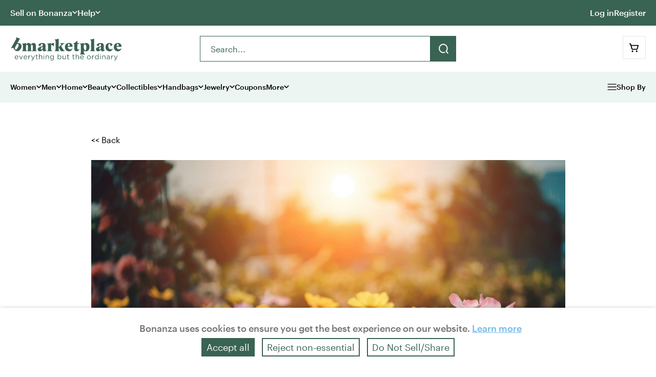

--- FILE ---
content_type: text/html; charset=utf-8
request_url: https://m.bonanza.com/blog/shopping/Garden_Central
body_size: 14822
content:


<!DOCTYPE html>
<html xmlns="http://www.w3.org/1999/xhtml" lang="en" prefix="fb: http://www.facebook.com/2008/fbml">

  <head>
<title>Garden Central</title>


<meta http-equiv="content-type" content="text/html;charset=UTF-8" />

<meta http-equiv="x-ua-compatible" content="IE=Edge"/>

<meta name="google-site-verification" content="IdAYMLfeXNMgeyxn8p4m6ShcrtfsKnpPMHhNst66nBw" />

<meta name="verify-admitad" content="c032480529" />
<link rel="apple-touch-icon" sizes="180x180" href="https://assets.bonanza.com/apple-touch-icon.png" />
<link rel="icon" type="image/png" sizes="32x32" href="https://assets.bonanza.com/favicon-32x32.png" />
<link rel="icon" type="image/png" sizes="16x16" href="https://assets.bonanza.com/favicon-16x16.png" />
<link rel="manifest" href="https://assets.bonanza.com/site.webmanifest" />
<link rel="mask-icon" href="https://assets.bonanza.com/safari-pinned-tab.svg" color="#335749" />


<link rel="canonical" href="https://m.bonanza.com/blog/shopping/garden_central" />
<link rel="alternate" href="https://m.bonanza.com/blog/shopping/garden_central" media="only screen and (max-width: 640px)" />


<meta name="msapplication-TileColor" content="#335749" />
<meta name="theme-color" content="#ffffff" />


<meta name="csrf-param" content="authenticity_token" />
<meta name="csrf-token" content="5AIZv+zcW2Cb3H+8JhWBUkpJO3d49OxHVRW5aPnSt1ECSG8+M4HMbzXD+5fanNNhyGBfrolT8ur+C0Fxr9Ls7g==" />

  <meta name="verify-v1" content="KfNPfHnvRrTXqapTvFPCrKxv8k7Z1uoVE8MZhUwhS94=" />
  <meta name="msvalidate.01" content="C2C247917C29490EBDF8914DDB9D6769" />
  <meta name="y_key" content="5f33959be2164028">
  <meta name="google-site-verification" content="U8Ciob4x7ARkiKrBp7FAjvV8yqZ-8D4cQP3fqY0EB7Q" />
  <meta name="google-site-verification" content="3Xf_9j11K6RmDRhBWkG7X9YT6b3IXxnVZCd3PxdUt58" />
  <meta name="google-site-verification" content="67asp4oznab9rozYQ44B9HKd1pPF1YSKKwtnw92n3YA" />
  <meta name="facebook-domain-verification" content="9ywriygh1dml31m4w79ur7kf877eiz" />
  <meta property="fb:app_id" content="160376957307438" />
<link href='https://m.bonanza.com/' media='only screen and (max-width: 640px)' rel='alternate'>
<meta content='Shop for everything but the ordinary. More than 25,000 sellers offering you a vibrant collection of fashion, collectibles, home decor, and more.' name='description'>


<link
  rel="search"
  type="application/opensearchdescription+xml"
  title="Bonanza: Search Items"
  href="https://m.bonanza.com/opensearch.xml">





<link rel="stylesheet" media="screen, print" href="https://assets.bonanza.com/assets/blog_posts_css-e5b04a0947d809eb8f3627011a9b586a.gz.css" />

<link rel="stylesheet" media="screen, print" href="https://assets.bonanza.com/assets/accept_cookies_banner_bonz_css-50a39b7fef2db0ee24a2a301c7cdd13f.gz.css" /><link rel="stylesheet" media="screen, print" href="https://assets.bonanza.com/assets/sessions_css-6679cd03f087e2147af60db785446134.gz.css" /><link rel="stylesheet" media="screen" href="//fonts.googleapis.com/css?family=Lato:400,400italic,700,700italic" />






<script>
//<![CDATA[
var BONZ = {
  cookie_domain: '.bonanza.com',
  environment_name: 'production',
  staticAssetHost: 'https://assets.bonanza.com/',
  pusherKey: '3f611e158fd0402f04bb',
  isMobile: false,
  globalLazyJsUrl: 'https://assets.bonanza.com/assets/global_lazy_js-cf9a47d3d6522ec7a9716b08070e8ea6.gz.js',
  globalLazyCssUrl: 'https://assets.bonanza.com/assets/global_lazy_css-67207c468a2f88578d69391864acae32.gz.css',
  printCssUrl: 'https://assets.bonanza.com/assets/print_css-755a519bd3443cbaf02a814ea8a4dab3.gz.css',
  loadedPackages: [],
  loadingPackages: []
};
window.suggestmeyes_loaded = true;
BONZ.globalLoader = {
  callbacks: [],
  run: function() {
    BONZ.globalLoader.run = null;
    BONZ.onGlobalLoaded = function(func) { func(); };

    if (typeof(window.Rollbar) !== "undefined" && typeof(window.Rollbar.configure) === "function") {
      window.Rollbar.configure({ payload: { custom: { globalLoaded: true } } });
    }

    for (var i = 0; i < BONZ.globalLoader.callbacks.length; i++) {
      BONZ.globalLoader.callbacks[i]();
    }
  }
};

BONZ.onGlobalLoaded = function(func) { BONZ.globalLoader.callbacks.push(func); };
window.jQuery = function(func) { BONZ.globalLoader.callbacks.push(function() { $(func); }); };
window.$ = window.jQuery;
BONZ.run = function(fn) { return fn.call(); };
BONZ.wrap = function(fn) { return fn; };
BONZ.packageLoaded = function(packageName) {
  BONZ.loadedPackages.push(packageName);
};
BONZ.packageLoading = function(packageName) {
  BONZ.loadingPackages.push(packageName);
};
BONZ.handleBrokenImage = function(imageEl, itemId, imageURL) {
  if (typeof(BONZ.Application) !== 'undefined') BONZ.Application.handleBrokenImage(imageEl, itemId, imageURL);
};
BONZ.resizeIframe = function(el) {
  $(function() { BONZ.Util.resizeIframe(el); });
};
CKEDITOR_BASEPATH = "https://assets.bonanza.com/scripts/ckeditor/";
BONZ.onGlobalLoaded(function() {
  $(document).ajaxSend(function(e, xhr, options) {
    var token = $("meta[name='csrf-token']").attr("content");

    if (token !== undefined) {
      xhr.setRequestHeader("X-CSRF-Token", token);
    }
  });
});

//]]>
</script>

<script src="https://assets.bonanza.com/assets/global_js-5e457a5129aa7c9f96f772a5d19f0e86.gz.js" crossorigin="anonymous"></script>
<script src="https://assets.bonanza.com/assets/blog_posts_js-6cf610842700a8cc4040d9123628436e.gz.js" crossorigin="anonymous"></script>

<script src="https://assets.bonanza.com/assets/accept_cookies_banner_js-3129f207f786b19ec4caf78c56e69cc5.gz.js" crossorigin="anonymous"></script><script src="https://assets.bonanza.com/assets/sessions_js-4cb2bc6e481a364bdfc35956ea962864.gz.js" crossorigin="anonymous"></script>




        <!-- Google Analytics -->
      <script>
      (function(i,s,o,g,r,a,m){i['GoogleAnalyticsObject']=r;i[r]=i[r]||function(){
      (i[r].q=i[r].q||[]).push(arguments)},i[r].l=1*new Date();a=s.createElement(o),
      m=s.getElementsByTagName(o)[0];a.async=1;a.src=g;m.parentNode.insertBefore(a,m)
      })(window,document,'script','//www.google-analytics.com/analytics.js','ga');

      ga("create", "UA-1649289-6", ".bonanza.com");
      ga("set", "anonymizeIp", true);
      ga("set", "dimension1", "blog_posts_-_show");
      
      ga("require", "displayfeatures");
      ga("require", "ec"); <!-- must occur after creating the tracker object and before using any enhanced commerce functionality -->



      ga("send", "pageview");
      

      ga(function(tracker) {
        document.cookie = "ga_id=" + tracker.get("clientId") + "; path=/";
      });
      </script>
      <!-- Global site tag (gtag.js) - Google Analytics v4 -->
      <script async src="https://www.googletagmanager.com/gtag/js?id=AW-1040189919"></script>
      <script>
        window.dataLayer = window.dataLayer || [];
        

        function gtag(){dataLayer.push(arguments);}
        gtag('js', new Date());
      
        gtag('config', 'G-G46KDSM8QZ');
        gtag('config', 'AW-1040189919');
        

      </script>
      <script async src="https://www.googletagmanager.com/gtag/js?id=G-G46KDSM8QZ"></script>
      <script>
        window.dataLayer = window.dataLayer || [];
        

        function gtag(){dataLayer.push(arguments);}
        gtag('js', new Date());
        gtag('config', 'G-G46KDSM8QZ');
         
      </script>

      <!-- End Google Analytics -->


<script>
  window.uetq = window.uetq || [];
  window.dataLayer = window.dataLayer || [];
  function gtag(){window.dataLayer.push(arguments);}

  var defaultState = 'reject';

  if (defaultState == 'reject') {
    gtag('consent', 'update', {
      ad_storage: 'denied',
      ad_user_data: 'denied',
      ad_personalization: 'denied',
      analytics_storage: 'denied'
    });

    window.uetq.push('consent', 'default', {
      ad_storage: 'denied',
      ad_user_data: 'denied',
      ad_personalization: 'denied',
      analytics_storage: 'denied'
    });
  } else if (defaultState == 'do_not_sell') {
    gtag('consent', 'update', {
      ad_storage: 'granted',
      ad_user_data: 'denied',
      ad_personalization: 'denied',
      analytics_storage: 'granted'
    });

    window.uetq.push('consent', 'default', {
      ad_storage: 'granted',
      ad_user_data: 'denied',
      ad_personalization: 'denied',
      analytics_storage: 'granted'
    });
  } else {
    gtag('consent', 'default', {
      ad_storage: 'granted',
      ad_user_data: 'granted',
      ad_personalization: 'granted',
      analytics_storage: 'granted'
    });

    window.uetq.push('consent', 'default', {
      ad_storage: 'granted',
      ad_user_data: 'granted',
      ad_personalization: 'granted',
      analytics_storage: 'granted'
    });
  }



</script>

<!-- Google Tag Manager -->
<script>(function(w,d,s,l,i){w[l]=w[l]||[];w[l].push({'gtm.start':
    new Date().getTime(),event:'gtm.js'});var f=d.getElementsByTagName(s)[0],
  j=d.createElement(s),dl=l!='dataLayer'?'&l='+l:'';j.async=true;j.src=
  'https://www.googletagmanager.com/gtm.js?id='+i+dl;f.parentNode.insertBefore(j,f);
})(window,document,'script','dataLayer','GTM-K7ZTHJG');</script>
<!-- End Google Tag Manager -->

  <script async type='text/javascript' src='https://static.klaviyo.com/onsite/js/klaviyo.js?company_id=T6dtgR'></script>
  <script>
    !function(){if(!window.klaviyo){window._klOnsite=window._klOnsite||[];try{window.klaviyo=new Proxy({},{get:function(n,i){return"push"===i?function(){var n;(n=window._klOnsite).push.apply(n,arguments)}:function(){for(var n=arguments.length,o=new Array(n),w=0;w<n;w++)o[w]=arguments[w];var t="function"==typeof o[o.length-1]?o.pop():void 0,e=new Promise((function(n){window._klOnsite.push([i].concat(o,[function(i){t&&t(i),n(i)}]))}));return e}}})}catch(n){window.klaviyo=window.klaviyo||[],window.klaviyo.push=function(){var n;(n=window._klOnsite).push.apply(n,arguments)}}}}();


    
  </script>

  <script>
    (function(){
      var t;
      try {
        t = Intl.DateTimeFormat().resolvedOptions().timeZone
      } catch (e) {}

      var xhr = new XMLHttpRequest();
      xhr.open("POST", "/track", true);
      xhr.setRequestHeader("Content-Type", "application/x-www-form-urlencoded");

      var params = "h=" + encodeURIComponent(window.location.href) +
        "&r=" + encodeURIComponent("Direct") +
        "&u=" + encodeURIComponent("") +
        "&m=" + encodeURIComponent("GET") +
        "&p=" + encodeURIComponent("Garden Central") +
        "&pt=" + encodeURIComponent("") +
        "&t=" + encodeURIComponent(t);

      xhr.send(params);

      XMLHttpRequest
    })();
  </script>




</head>

      <body id="blog_posts_controller" class="show_body preload">
      
      <!-- Google Tag Manager (noscript) -->
<noscript><iframe src="https://www.googletagmanager.com/ns.html?id=GTM-K7ZTHJG"
                  height="0" width="0" style="display:none;visibility:hidden"></iframe></noscript>
<!-- End Google Tag Manager (noscript) -->


      
  <meta content='width=device-width, initial-scale=1.0, maximum-scale=1.0, viewport-fit=cover' name='viewport'>

<div id='app'>


<header class="header">
    <div class="top-bar">
    <div class="container-fluid">
        <div class="row">
            <div class="col-12">
                <!-- AUTH USER -->
                <ul class="top-bar__nav">
                      <li class="top-bar__nav-item --has-submenu">
    <a class="top-bar__nav-link" href="/sell_products_online">Sell on Bonanza</a>

    <div class="submenu --topbar">
      <ul>
        <li><a class="btn --primary text-center px-0 w-100" href="/users/create_intro_user?key=4v80w50b22A122">Start selling in one click</a></li>
        <li><a href="/booths/my_booth_redirect">Add or edit items</a></li>
        <li><a href="/users/create_intro_user?import_amazon_splash=true&amp;key=4v80w50b22A122">Import from Amazon</a></li>
        <li><a href="/users/create_intro_user?import_ebay_splash=true&amp;key=4v80w50b22A122">Import from eBay</a></li>
        <li><a href="/users/create_intro_user?import_etsy_splash=true&amp;key=4v80w50b22A122">Import from Etsy</a></li>
        <li><a href="/users/create_intro_user?import_shopify_splash=true&amp;key=4v80w50b22A122">Import from Shopify</a></li>
        <li><a href="/users/create_intro_user?import_inventory_splash=true&amp;key=4v80w50b22A122">Import from inventory file</a></li>
        <li><a href="/home">Open a Webstore</a></li>
      </ul>
    </div>
  </li>

                    

                    <li class="ms-auto d-block d-md-none"></li>

                    <li class="top-bar__nav-item --has-submenu ">
  <a class="top-bar__nav-link" href="https://support.bonanza.com/hc/en-us/requests/new">Help</a>

  <div class="submenu --topbar --help">
    <form class="search-form" action="/site_help/search" accept-charset="UTF-8" method="get"><input name="utf8" type="hidden" value="&#x2713;" />
  <div class="search-form__wrapper">
    <input id="q_search_term" class="search-form__text" placeholder="Search help topics" aria-label="Search help topics" type="text" name="search_form[q]" />
    <button name="button" type="submit" class="btn --icon --loupe" title="Submit search" aria-label="Submit search"></button>
  </div>
</form>

    <ul>
      <li>
        <a target="_blank" href="https://support.bonanza.com/hc/en-us">Visit the help center</a>
      </li>
      <li>
        <a href="https://support.bonanza.com/hc/en-us/requests/new">Contact support</a>
      </li>
      <li>
        <a href="/site_help/seller_success/home">Seller success tips</a>
      </li>
    </ul>

    <ul>
      <li>
        <a href="/blog/selling">Read the Bonanza Selling blog</a>
      </li>
      <li>
        <a href="/blog/shopping">Read the Bonanza Shopping blog</a>
      </li>
      <li>
        <a href="/site_help/basics/how_bonanza_works">How Bonanza works</a>
      </li>
      <li>
        <a href="/community">Ask the community</a>
      </li>
      <li>
        <a target="_blank" href="https://support.bonanza.com/hc/en-us/community/topics/200687868-Feature-Requests">Submit an idea</a>
      </li>
    </ul>
  </div>
</li>

                    <li class="ms-auto d-none d-md-block"></li>

                    
                    


                      <li class="top-bar__nav-item  d-none d-md-block">
                        <a class="top-bar__nav-link" href="/home/login?return_to=https%3A%2F%2Fm.bonanza.com%2Fblog%2Fshopping%2FGarden_Central">Log in</a>
                      </li>

                      <li class="top-bar__nav-item  d-none d-md-block">
                        <a class="top-bar__nav-link" href="/users/new">Register</a>
                      </li>
                </ul>
            </div>
        </div>
    </div>
</div>

    <div class="container-fluid pt-2 pb-0 py-md-2">
        <div class="row">
            <div class="col-6 col-md-3 order-1">
                <div class="d-flex align-items-center">
                    <a href="/" class="company-logo" title="Bonanza Logo">
                        <img src="https://assets.bonanza.com/images/shared_new/base/bmarketplace_logo.svg" alt="Bmarketplace logo" />
                    </a>
                </div>
            </div>
            <div class="col-12 col-md-6 order-3 order-md-2">
                <div class="d-flex align-items-center justify-content-center">
                    <div class="search-wrapper">
                        <div class='header_search_container' id='header_search_box'>
<form class="search-form" action="/items_search/search_entry?entry_em=1" accept-charset="UTF-8" method="get"><input name="utf8" type="hidden" value="&#x2713;" /><div class='search-form__wrapper'>
<input type="hidden" name="q[filter_category_id]" />
<input type="hidden" name="q[catalog_id]" />
<input type="hidden" name="q[in_booth_id]" />
<input value="true" type="hidden" name="q[translate_term]" />
<input value="0" type="hidden" name="q[shipping_in_price]" />
<input value="relevancy" type="hidden" name="q[sort_by]" />
<input class="search_term search-form__text" aria-label="Search..." placeholder="Search..." type="text" name="q[search_term]" />
<button name="button" type="submit" id="home_search_box" class="btn --icon --loupe" title="Submit search" aria-label="Submit search"></button>
</div>
</form></div>

                    </div>
                </div>
            </div>
              <div class="col-6 col-md-3 order-2 order-md-3">
                  <div class="d-flex align-items-center justify-content-end">
                      <ul class="header__cta">

                              <li class="header__cta-item">
                                <a class="header__cta-link --cart" title="Cart" href="/offers/cart_summary"></a>
                              </li>
                          <li class="header__cta-item d-block d-md-none">
                                <a title="Log in" class="header__cta-link --account" href="/home/login?return_to=https%3A%2F%2Fm.bonanza.com%2Fblog%2Fshopping%2FGarden_Central"></a>
                          </li>
                          <li class="header__cta-item d-block d-md-none">
                              <a class="header__cta-link --menu" href="#" title="Menu"></a>
                          </li>
                      </ul>
                  </div>
              </div>

        </div>
    </div>

    <nav class="main-nav">
    <div class="container-fluid">
        <div class="row">
            <div class="col-12">
                <ul class="main-nav__list smaller">

                                                        <li class="womens_fashion main-nav__item --has-submenu">
          <a class="main-nav__link" href="/fashion">          <span class="full">Women's Fashion</span>
          <span class="short" aria-hidden="true">Women</span>
</a>
          <div class="main-submenu --lg --left">
          <div class="main-submenu__col">
            <strong class="main-submenu__title">Categories</strong>
            <ul class="main-submenu__list">
                      <li class="">
          <a class="link_to_search" href="https://m.bonanza.com/items/search?q%5Bfilter_category_id%5D=15724">Clothing</a>
        </li>
        <li class="">
          <a class="link_to_search" href="https://m.bonanza.com/items/search?q%5Bfilter_category_id%5D=3034">Shoes</a>
        </li>
        <li class="">
          <a class="link_to_search" href="https://m.bonanza.com/items/search?q%5Bfilter_category_id%5D=4251">Accessories</a>
        </li>
        <li class="">
          <a class="link_to_search" href="https://m.bonanza.com/items/search?q%5Bfilter_category_id%5D=182047">Vintage</a>
        </li>
        <li class="">
          <a class="link_to_search" href="https://m.bonanza.com/items/search?q%5Bfilter_category_id%5D=3259">Formal &amp; Wedding</a>
        </li>

            </ul>
            <strong class="main-submenu__title --border-top">Deals</strong>
            <ul class="main-submenu__list">
                        <li class="">
          <a class="--deals link_to_search" href="https://m.bonanza.com/items/search?q%5Bfilter_category_id%5D%5B%5D=15724&amp;q%5Bfilter_category_id%5D%5B%5D=3034&amp;q%5Bfilter_category_id%5D%5B%5D=4251&amp;q%5Bfilter_category_id%5D%5B%5D=155184&amp;q%5Bmax_price%5D=99.99">Under $100</a>
        </li>
        <li class="">
          <a class="--deals link_to_search" href="https://m.bonanza.com/items/search?q%5Bfilter_category_id%5D%5B%5D=15724&amp;q%5Bfilter_category_id%5D%5B%5D=3034&amp;q%5Bfilter_category_id%5D%5B%5D=4251&amp;q%5Bfilter_category_id%5D%5B%5D=155184&amp;q%5Bmax_price%5D=49.99">Under $50</a>
        </li>

            </ul>
<a class="btn --primary mt-1 mt-sm-3" href="/fashion">Shop all Fashion</a></div>          <div class="main-submenu__col">
            <strong class="main-submenu__title">Top Brands</strong>
            <ul class="main-submenu__list">
                      <li class="">
          <a class="link_to_search" href="https://m.bonanza.com/items/search?q%5Bfilter_category_id%5D%5B%5D=15724&amp;q%5Bfilter_category_id%5D%5B%5D=3034&amp;q%5Bfilter_category_id%5D%5B%5D=4251&amp;q%5Bfilter_category_id%5D%5B%5D=155184&amp;q%5Bsearch_term%5D=anthropologie&amp;q%5Bshipping_in_price%5D=1&amp;q%5Btranslate_term%5D=true">Anthropologie</a>
        </li>
        <li class="">
          <a class="link_to_search" href="https://m.bonanza.com/items/search?q%5Bfilter_category_id%5D%5B%5D=15724&amp;q%5Bfilter_category_id%5D%5B%5D=3034&amp;q%5Bfilter_category_id%5D%5B%5D=4251&amp;q%5Bfilter_category_id%5D%5B%5D=155184&amp;q%5Bsearch_term%5D=ann+taylor&amp;q%5Bshipping_in_price%5D=1&amp;q%5Btranslate_term%5D=true">Ann Taylor</a>
        </li>
        <li class="">
          <a class="link_to_search" href="https://m.bonanza.com/items/search?q%5Bfilter_category_id%5D%5B%5D=15724&amp;q%5Bfilter_category_id%5D%5B%5D=3034&amp;q%5Bfilter_category_id%5D%5B%5D=4251&amp;q%5Bfilter_category_id%5D%5B%5D=155184&amp;q%5Bsearch_term%5D=banana+republic&amp;q%5Bshipping_in_price%5D=1&amp;q%5Btranslate_term%5D=true">Banana Republic</a>
        </li>
        <li class="">
          <a class="link_to_search" href="https://m.bonanza.com/items/search?q%5Bfilter_category_id%5D%5B%5D=15724&amp;q%5Bfilter_category_id%5D%5B%5D=3034&amp;q%5Bfilter_category_id%5D%5B%5D=4251&amp;q%5Bfilter_category_id%5D%5B%5D=155184&amp;q%5Bsearch_term%5D=calvin+klein&amp;q%5Bshipping_in_price%5D=1&amp;q%5Btranslate_term%5D=true">Calvin Klein</a>
        </li>
        <li class="">
          <a class="link_to_search" href="https://m.bonanza.com/items/search?q%5Bfilter_category_id%5D%5B%5D=15724&amp;q%5Bfilter_category_id%5D%5B%5D=3034&amp;q%5Bfilter_category_id%5D%5B%5D=4251&amp;q%5Bfilter_category_id%5D%5B%5D=155184&amp;q%5Bsearch_term%5D=the+gap&amp;q%5Bshipping_in_price%5D=1&amp;q%5Btranslate_term%5D=true">Gap</a>
        </li>
        <li class="">
          <a class="link_to_search" href="https://m.bonanza.com/items/search?q%5Bfilter_category_id%5D%5B%5D=15724&amp;q%5Bfilter_category_id%5D%5B%5D=3034&amp;q%5Bfilter_category_id%5D%5B%5D=4251&amp;q%5Bfilter_category_id%5D%5B%5D=155184&amp;q%5Bsearch_term%5D=j+crew&amp;q%5Bshipping_in_price%5D=1&amp;q%5Btranslate_term%5D=true">J. Crew</a>
        </li>
        <li class="">
          <a class="link_to_search" href="https://m.bonanza.com/items/search?q%5Bfilter_category_id%5D%5B%5D=15724&amp;q%5Bfilter_category_id%5D%5B%5D=3034&amp;q%5Bfilter_category_id%5D%5B%5D=4251&amp;q%5Bfilter_category_id%5D%5B%5D=155184&amp;q%5Bsearch_term%5D=lululemon&amp;q%5Bshipping_in_price%5D=1&amp;q%5Btranslate_term%5D=true">Lululemon</a>
        </li>
        <li class="">
          <a class="link_to_search" href="https://m.bonanza.com/items/search?q%5Bfilter_category_id%5D%5B%5D=15724&amp;q%5Bfilter_category_id%5D%5B%5D=3034&amp;q%5Bfilter_category_id%5D%5B%5D=4251&amp;q%5Bfilter_category_id%5D%5B%5D=155184&amp;q%5Bsearch_term%5D=michael+kors&amp;q%5Bshipping_in_price%5D=1&amp;q%5Btranslate_term%5D=true">Michael Kors</a>
        </li>
        <li class="">
          <a class="link_to_search" href="https://m.bonanza.com/items/search?q%5Bfilter_category_id%5D%5B%5D=15724&amp;q%5Bfilter_category_id%5D%5B%5D=3034&amp;q%5Bfilter_category_id%5D%5B%5D=4251&amp;q%5Bfilter_category_id%5D%5B%5D=155184&amp;q%5Bsearch_term%5D=nike+women&amp;q%5Bshipping_in_price%5D=1&amp;q%5Btranslate_term%5D=true">Nike</a>
        </li>
        <li class="">
          <a class="link_to_search" href="https://m.bonanza.com/items/search?q%5Bfilter_category_id%5D%5B%5D=15724&amp;q%5Bfilter_category_id%5D%5B%5D=3034&amp;q%5Bfilter_category_id%5D%5B%5D=4251&amp;q%5Bfilter_category_id%5D%5B%5D=155184&amp;q%5Bsearch_term%5D=ralph+lauren&amp;q%5Bshipping_in_price%5D=1&amp;q%5Btranslate_term%5D=true">Ralph Lauren</a>
        </li>

            </ul>
          </div>
            <div class="main-submenu__image">
              <img srcset="/images/header/heroes/womens_fashion@2x.jpg 2x" src="https://assets.bonanza.com/images/header/heroes/womens_fashion.jpg" alt="Womens fashion" />
            </div>
          </div>
        </li>

                                                        <li class="mens_fashion main-nav__item --has-submenu">
          <a class="main-nav__link" href="/fashion">          <span class="full">Men's Fashion</span>
          <span class="short" aria-hidden="true">Men</span>
</a>
          <div class="main-submenu --lg --left">
          <div class="main-submenu__col">
            <strong class="main-submenu__title">Categories</strong>
            <ul class="main-submenu__list">
                      <li class="">
          <a class="link_to_search" href="https://m.bonanza.com/items/search?q%5Bfilter_category_id%5D=1059">Clothing</a>
        </li>
        <li class="">
          <a class="link_to_search" href="https://m.bonanza.com/items/search?q%5Bfilter_category_id%5D=93427">Shoes</a>
        </li>
        <li class="">
          <a class="link_to_search" href="https://m.bonanza.com/items/search?q%5Bfilter_category_id%5D=4250">Accessories</a>
        </li>
        <li class="">
          <a class="link_to_search" href="https://m.bonanza.com/items/search?q%5Bfilter_category_id%5D=175759">Vintage</a>
        </li>
        <li class="">
          <a class="link_to_search" href="https://m.bonanza.com/items/search?q%5Bfilter_category_id%5D=105508">Formal &amp; Wedding</a>
        </li>

            </ul>
            <strong class="main-submenu__title --border-top">Deals</strong>
            <ul class="main-submenu__list">
                        <li class="">
          <a class="--deals link_to_search" href="https://m.bonanza.com/items/search?q%5Bfilter_category_id%5D%5B%5D=1059&amp;q%5Bfilter_category_id%5D%5B%5D=93427&amp;q%5Bfilter_category_id%5D%5B%5D=4250&amp;q%5Bfilter_category_id%5D%5B%5D=155184&amp;q%5Bmax_price%5D=99.99">Under $100</a>
        </li>
        <li class="">
          <a class="--deals link_to_search" href="https://m.bonanza.com/items/search?q%5Bfilter_category_id%5D%5B%5D=1059&amp;q%5Bfilter_category_id%5D%5B%5D=93427&amp;q%5Bfilter_category_id%5D%5B%5D=4250&amp;q%5Bfilter_category_id%5D%5B%5D=155184&amp;q%5Bmax_price%5D=49.99">Under $50</a>
        </li>

            </ul>
<a class="btn --primary mt-1 mt-sm-3" href="/fashion">Shop all Fashion</a></div>          <div class="main-submenu__col">
            <strong class="main-submenu__title">Top Brands</strong>
            <ul class="main-submenu__list">
                      <li class="">
          <a class="link_to_search" href="https://m.bonanza.com/items/search?q%5Bfilter_category_id%5D%5B%5D=1059&amp;q%5Bfilter_category_id%5D%5B%5D=93427&amp;q%5Bfilter_category_id%5D%5B%5D=4250&amp;q%5Bfilter_category_id%5D%5B%5D=155184&amp;q%5Bsearch_term%5D=american+eagle&amp;q%5Bshipping_in_price%5D=1&amp;q%5Btranslate_term%5D=true">American Eagle</a>
        </li>
        <li class="">
          <a class="link_to_search" href="https://m.bonanza.com/items/search?q%5Bfilter_category_id%5D%5B%5D=1059&amp;q%5Bfilter_category_id%5D%5B%5D=93427&amp;q%5Bfilter_category_id%5D%5B%5D=4250&amp;q%5Bfilter_category_id%5D%5B%5D=155184&amp;q%5Bsearch_term%5D=banana+republic&amp;q%5Bshipping_in_price%5D=1&amp;q%5Btranslate_term%5D=true">Banana Republic</a>
        </li>
        <li class="">
          <a class="link_to_search" href="https://m.bonanza.com/items/search?q%5Bfilter_category_id%5D%5B%5D=1059&amp;q%5Bfilter_category_id%5D%5B%5D=93427&amp;q%5Bfilter_category_id%5D%5B%5D=4250&amp;q%5Bfilter_category_id%5D%5B%5D=155184&amp;q%5Bsearch_term%5D=brooks+brothers&amp;q%5Bshipping_in_price%5D=1&amp;q%5Btranslate_term%5D=true">Brooks Brothers</a>
        </li>
        <li class="">
          <a class="link_to_search" href="https://m.bonanza.com/items/search?q%5Bfilter_category_id%5D%5B%5D=1059&amp;q%5Bfilter_category_id%5D%5B%5D=93427&amp;q%5Bfilter_category_id%5D%5B%5D=4250&amp;q%5Bfilter_category_id%5D%5B%5D=155184&amp;q%5Bsearch_term%5D=calvin+klein&amp;q%5Bshipping_in_price%5D=1&amp;q%5Btranslate_term%5D=true">Calvin Klein</a>
        </li>
        <li class="">
          <a class="link_to_search" href="https://m.bonanza.com/items/search?q%5Bfilter_category_id%5D%5B%5D=1059&amp;q%5Bfilter_category_id%5D%5B%5D=93427&amp;q%5Bfilter_category_id%5D%5B%5D=4250&amp;q%5Bfilter_category_id%5D%5B%5D=155184&amp;q%5Bsearch_term%5D=the+gap&amp;q%5Bshipping_in_price%5D=1&amp;q%5Btranslate_term%5D=true">Gap</a>
        </li>
        <li class="">
          <a class="link_to_search" href="https://m.bonanza.com/items/search?q%5Bfilter_category_id%5D%5B%5D=1059&amp;q%5Bfilter_category_id%5D%5B%5D=93427&amp;q%5Bfilter_category_id%5D%5B%5D=4250&amp;q%5Bfilter_category_id%5D%5B%5D=155184&amp;q%5Bsearch_term%5D=j+crew&amp;q%5Bshipping_in_price%5D=1&amp;q%5Btranslate_term%5D=true">J. Crew</a>
        </li>
        <li class="">
          <a class="link_to_search" href="https://m.bonanza.com/items/search?q%5Bfilter_category_id%5D%5B%5D=1059&amp;q%5Bfilter_category_id%5D%5B%5D=93427&amp;q%5Bfilter_category_id%5D%5B%5D=4250&amp;q%5Bfilter_category_id%5D%5B%5D=155184&amp;q%5Bsearch_term%5D=levis&amp;q%5Bshipping_in_price%5D=1&amp;q%5Btranslate_term%5D=true">Levi's</a>
        </li>
        <li class="">
          <a class="link_to_search" href="https://m.bonanza.com/items/search?q%5Bfilter_category_id%5D%5B%5D=1059&amp;q%5Bfilter_category_id%5D%5B%5D=93427&amp;q%5Bfilter_category_id%5D%5B%5D=4250&amp;q%5Bfilter_category_id%5D%5B%5D=155184&amp;q%5Bsearch_term%5D=nike+men&amp;q%5Bshipping_in_price%5D=1&amp;q%5Btranslate_term%5D=true">Nike</a>
        </li>
        <li class="">
          <a class="link_to_search" href="https://m.bonanza.com/items/search?q%5Bfilter_category_id%5D%5B%5D=1059&amp;q%5Bfilter_category_id%5D%5B%5D=93427&amp;q%5Bfilter_category_id%5D%5B%5D=4250&amp;q%5Bfilter_category_id%5D%5B%5D=155184&amp;q%5Bsearch_term%5D=ralph+lauren&amp;q%5Bshipping_in_price%5D=1&amp;q%5Btranslate_term%5D=true">Ralph Lauren</a>
        </li>

            </ul>
          </div>
            <div class="main-submenu__image">
              <img srcset="/images/header/heroes/mens_fashion@2x.jpg 2x" src="https://assets.bonanza.com/images/header/heroes/mens_fashion.jpg" alt="Mens fashion" />
            </div>
          </div>
        </li>

                                                        <li class="home_and_garden main-nav__item --has-submenu">
          <a class="main-nav__link" href="/home___garden">          <span class="full">Home &amp; Garden</span>
          <span class="short" aria-hidden="true">Home</span>
</a>
          <div class="main-submenu --lg --left">
          <div class="main-submenu__col">
            <strong class="main-submenu__title">Categories</strong>
            <ul class="main-submenu__list">
                      <li class="">
          <a class="link_to_search" href="https://m.bonanza.com/items/search?q%5Bfilter_category_id%5D=26677">Bath</a>
        </li>
        <li class="">
          <a class="link_to_search" href="https://m.bonanza.com/items/search?q%5Bfilter_category_id%5D=20444">Bedding</a>
        </li>
        <li class="">
          <a class="link_to_search" href="https://m.bonanza.com/items/search?q%5Bfilter_category_id%5D=3197">Furniture</a>
        </li>
        <li class="">
          <a class="link_to_search" href="https://m.bonanza.com/items/search?q%5Bfilter_category_id%5D=10033">Home Decor</a>
        </li>
        <li class="">
          <a class="link_to_search" href="https://m.bonanza.com/items/search?q%5Bfilter_category_id%5D=159907">Home Improvement</a>
        </li>
        <li class="">
          <a class="link_to_search" href="https://m.bonanza.com/items/search?q%5Bfilter_category_id%5D=20625">Kitchen &amp; Dining</a>
        </li>
        <li class="">
          <a class="link_to_search" href="https://m.bonanza.com/items/search?q%5Bfilter_category_id%5D=20697">Lamps &amp; Ceiling Fans</a>
        </li>
        <li class="">
          <a class="link_to_search" href="https://m.bonanza.com/items/search?q%5Bfilter_category_id%5D=159912">Yard, Garden &amp; Outdoor</a>
        </li>

            </ul>
<a class="btn --primary mt-1 mt-sm-3" href="/home___garden">Shop all Home &amp; Garden</a></div>          <div class="main-submenu__col">
            <strong class="main-submenu__title">Top Brands</strong>
            <ul class="main-submenu__list">
                      <li class="">
          <a class="link_to_search" href="https://m.bonanza.com/items/search?q%5Bsearch_term%5D=craftsman&amp;q%5Bshipping_in_price%5D=1&amp;q%5Btranslate_term%5D=true">Craftsman</a>
        </li>
        <li class="">
          <a class="link_to_search" href="https://m.bonanza.com/items/search?q%5Bsearch_term%5D=cuisinart&amp;q%5Bshipping_in_price%5D=1&amp;q%5Btranslate_term%5D=true">Cuisinart</a>
        </li>
        <li class="">
          <a class="link_to_search" href="https://m.bonanza.com/items/search?q%5Bsearch_term%5D=dewalt&amp;q%5Bshipping_in_price%5D=1&amp;q%5Btranslate_term%5D=true">DeWalt</a>
        </li>
        <li class="">
          <a class="link_to_search" href="https://m.bonanza.com/items/search?q%5Bsearch_term%5D=dyson&amp;q%5Bshipping_in_price%5D=1&amp;q%5Btranslate_term%5D=true">Dyson</a>
        </li>
        <li class="">
          <a class="link_to_search" href="https://m.bonanza.com/items/search?q%5Bsearch_term%5D=keurig&amp;q%5Bshipping_in_price%5D=1&amp;q%5Btranslate_term%5D=true">Keurig</a>
        </li>
        <li class="">
          <a class="link_to_search" href="https://m.bonanza.com/items/search?q%5Bsearch_term%5D=kitchenaid&amp;q%5Bshipping_in_price%5D=1&amp;q%5Btranslate_term%5D=true">KitchenAid</a>
        </li>
        <li class="">
          <a class="link_to_search" href="https://m.bonanza.com/items/search?q%5Bsearch_term%5D=kohler&amp;q%5Bshipping_in_price%5D=1&amp;q%5Btranslate_term%5D=true">Kohler</a>
        </li>
        <li class="">
          <a class="link_to_search" href="https://m.bonanza.com/items/search?q%5Bsearch_term%5D=lenox&amp;q%5Bshipping_in_price%5D=1&amp;q%5Btranslate_term%5D=true">Lenox</a>
        </li>

            </ul>
          </div>
            <div class="main-submenu__image">
              <img srcset="/images/header/heroes/home_and_garden@2x.jpg 2x" src="https://assets.bonanza.com/images/header/heroes/home_and_garden.jpg" alt="Home and garden" />
            </div>
          </div>
        </li>

                                                        <li class="health_and_beauty main-nav__item --has-submenu">
          <a class="main-nav__link" href="/health___beauty">          <span class="full">Health &amp; Beauty</span>
          <span class="short" aria-hidden="true">Beauty</span>
</a>
          <div class="main-submenu --lg --left">
          <div class="main-submenu__col">
            <strong class="main-submenu__title">Categories</strong>
            <ul class="main-submenu__list">
                      <li class="">
          <a class="link_to_search" href="https://m.bonanza.com/items/search?q%5Bfilter_category_id%5D=11838">Bath &amp; Body</a>
        </li>
        <li class="">
          <a class="link_to_search" href="https://m.bonanza.com/items/search?q%5Bfilter_category_id%5D=19259">Dietary Supplements</a>
        </li>
        <li class="">
          <a class="link_to_search" href="https://m.bonanza.com/items/search?q%5Bfilter_category_id%5D=26396">Fragrances</a>
        </li>
        <li class="">
          <a class="link_to_search" href="https://m.bonanza.com/items/search?q%5Bfilter_category_id%5D=11854">Hair Care</a>
        </li>
        <li class="">
          <a class="link_to_search" href="https://m.bonanza.com/items/search?q%5Bfilter_category_id%5D=67588">Health Care</a>
        </li>
        <li class="">
          <a class="link_to_search" href="https://m.bonanza.com/items/search?q%5Bfilter_category_id%5D=31786">Makeup</a>
        </li>
        <li class="">
          <a class="link_to_search" href="https://m.bonanza.com/items/search?q%5Bfilter_category_id%5D=47945">Nail Care</a>
        </li>
        <li class="">
          <a class="link_to_search" href="https://m.bonanza.com/items/search?q%5Bfilter_category_id%5D=11863">Skin Care</a>
        </li>
        <li class="">
          <a class="link_to_search" href="https://m.bonanza.com/items/search?q%5Bfilter_category_id%5D=31414">Vision Care</a>
        </li>

            </ul>
<a class="btn --primary mt-1 mt-sm-3" href="/health___beauty">Shop all Health &amp; Beauty</a></div>          <div class="main-submenu__col">
            <strong class="main-submenu__title">Top Brands</strong>
            <ul class="main-submenu__list">
                      <li class="">
          <a class="link_to_search" href="https://m.bonanza.com/items/search?q%5Bfilter_category_id%5D=26395&amp;q%5Bsearch_term%5D=avon&amp;q%5Bshipping_in_price%5D=1&amp;q%5Btranslate_term%5D=true">Avon</a>
        </li>
        <li class="">
          <a class="link_to_search" href="https://m.bonanza.com/items/search?q%5Bfilter_category_id%5D=26395&amp;q%5Bsearch_term%5D=clinique&amp;q%5Bshipping_in_price%5D=1&amp;q%5Btranslate_term%5D=true">Clinique</a>
        </li>
        <li class="">
          <a class="link_to_search" href="https://m.bonanza.com/items/search?q%5Bfilter_category_id%5D=26395&amp;q%5Bsearch_term%5D=dove&amp;q%5Bshipping_in_price%5D=1&amp;q%5Btranslate_term%5D=true">Dove</a>
        </li>
        <li class="">
          <a class="link_to_search" href="https://m.bonanza.com/items/search?q%5Bfilter_category_id%5D=26395&amp;q%5Bsearch_term%5D=estee+lauder&amp;q%5Bshipping_in_price%5D=1&amp;q%5Btranslate_term%5D=true">Estee Lauder</a>
        </li>
        <li class="">
          <a class="link_to_search" href="https://m.bonanza.com/items/search?q%5Bfilter_category_id%5D=26395&amp;q%5Bsearch_term%5D=lancome&amp;q%5Bshipping_in_price%5D=1&amp;q%5Btranslate_term%5D=true">Lanc&ocirc;me</a>
        </li>
        <li class="">
          <a class="link_to_search" href="https://m.bonanza.com/items/search?q%5Bfilter_category_id%5D=26395&amp;q%5Bsearch_term%5D=loreal&amp;q%5Bshipping_in_price%5D=1&amp;q%5Btranslate_term%5D=true">L&rsquo;Oreal</a>
        </li>
        <li class="">
          <a class="link_to_search" href="https://m.bonanza.com/items/search?q%5Bfilter_category_id%5D=26395&amp;q%5Bsearch_term%5D=maybelline&amp;q%5Bshipping_in_price%5D=1&amp;q%5Btranslate_term%5D=true">Maybelline</a>
        </li>
        <li class="">
          <a class="link_to_search" href="https://m.bonanza.com/items/search?q%5Bfilter_category_id%5D=26395&amp;q%5Bsearch_term%5D=neutrogena&amp;q%5Bshipping_in_price%5D=1&amp;q%5Btranslate_term%5D=true">Neutrogena</a>
        </li>
        <li class="">
          <a class="link_to_search" href="https://m.bonanza.com/items/search?q%5Bfilter_category_id%5D=26395&amp;q%5Bsearch_term%5D=olay&amp;q%5Bshipping_in_price%5D=1&amp;q%5Btranslate_term%5D=true">Olay</a>
        </li>

            </ul>
          </div>
            <div class="main-submenu__image">
              <img srcset="/images/header/heroes/health_and_beauty@2x.jpg 2x" src="https://assets.bonanza.com/images/header/heroes/health_and_beauty.jpg" alt="Health and beauty" />
            </div>
          </div>
        </li>

                                                        <li class="collectibles main-nav__item --has-submenu">
          <a class="main-nav__link" href="/collectibles">          <span class="full">Collectibles &amp; Art</span>
          <span class="short" aria-hidden="true">Collectibles</span>
</a>
          <div class="main-submenu --lg --left">
          <div class="main-submenu__col">
            <strong class="main-submenu__title">Categories</strong>
            <ul class="main-submenu__list">
                      <li class="">
          <a href="/art">Art</a>
        </li>
        <li class="">
          <a href="/collectibles">Collectibles</a>
        </li>
        <li class="">
          <a href="/antiques">Antiques</a>
        </li>
        <li class="">
          <a href="/crafts">Crafts</a>
        </li>
        <li class="">
          <a href="/Coins___Paper_Money">Coins &amp; Paper Money</a>
        </li>
        <li class="">
          <a href="/entertainment_memorabilia">Entertainment Memorabilia</a>
        </li>
        <li class="">
          <a href="/Pottery___Glass">Pottery &amp; Glass</a>
        </li>
        <li class="">
          <a href="/sports_mem__cards___fan_shop">Sports Memorabilia</a>
        </li>
        <li class="">
          <a href="/Stamps">Stamps</a>
        </li>

            </ul>
<a class="btn --primary mt-1 mt-sm-3" href="/collectibles">Shop all Collectibles</a></div>            <div class="main-submenu__image">
              <img srcset="/images/header/heroes/collectibles_and_art@2x.jpg 2x" src="https://assets.bonanza.com/images/header/heroes/collectibles_and_art.jpg" alt="Collectibles and art" />
            </div>
          </div>
        </li>

                                                        <li class="handbags main-nav__item --has-submenu">
          <a class="main-nav__link link_to_search" href="https://m.bonanza.com/items/search?q%5Bfilter_category_id%5D=169291">Handbags</a>
          <div class="main-submenu --md --right">
          <div class="main-submenu__col">
            <strong class="main-submenu__title">Top Brands</strong>
            <ul class="main-submenu__list">
                      <li class="">
          <a class="link_to_search" href="https://m.bonanza.com/items/search?q%5Bfilter_category_id%5D=169291&amp;q%5Bsearch_term%5D=ann+taylor&amp;q%5Bshipping_in_price%5D=1&amp;q%5Btranslate_term%5D=true">Ann Taylor</a>
        </li>
        <li class="">
          <a class="link_to_search" href="https://m.bonanza.com/items/search?q%5Bfilter_category_id%5D=169291&amp;q%5Bsearch_term%5D=coach&amp;q%5Bshipping_in_price%5D=1&amp;q%5Btranslate_term%5D=true">Coach</a>
        </li>
        <li class="">
          <a class="link_to_search" href="https://m.bonanza.com/items/search?q%5Bfilter_category_id%5D=169291&amp;q%5Bsearch_term%5D=fossil&amp;q%5Bshipping_in_price%5D=1&amp;q%5Btranslate_term%5D=true">Fossil</a>
        </li>
        <li class="">
          <a class="link_to_search" href="https://m.bonanza.com/items/search?q%5Bfilter_category_id%5D=169291&amp;q%5Bsearch_term%5D=kate+spade&amp;q%5Bshipping_in_price%5D=1&amp;q%5Btranslate_term%5D=true">Kate Spade</a>
        </li>
        <li class="">
          <a class="link_to_search" href="https://m.bonanza.com/items/search?q%5Bfilter_category_id%5D=169291&amp;q%5Bsearch_term%5D=lancome&amp;q%5Bshipping_in_price%5D=1&amp;q%5Btranslate_term%5D=true">Louis Vuitton</a>
        </li>
        <li class="">
          <a class="link_to_search" href="https://m.bonanza.com/items/search?q%5Bfilter_category_id%5D=169291&amp;q%5Bsearch_term%5D=michael+kors&amp;q%5Bshipping_in_price%5D=1&amp;q%5Btranslate_term%5D=true">Michael Kors</a>
        </li>
        <li class="">
          <a class="link_to_search" href="https://m.bonanza.com/items/search?q%5Bfilter_category_id%5D=169291&amp;q%5Bsearch_term%5D=vera+bradley&amp;q%5Bshipping_in_price%5D=1&amp;q%5Btranslate_term%5D=true">Vera Bradley</a>
        </li>

            </ul>
          </div>
            <div class="main-submenu__image">
              <img srcset="/images/header/heroes/handbags@2x.jpg 2x" src="https://assets.bonanza.com/images/header/heroes/handbags.jpg" alt="Handbags" />
            </div>
          </div>
        </li>

                                                        <li class="jewelry main-nav__item --has-submenu">
          <a class="main-nav__link" href="/jewelry___watches">Jewelry</a>
          <div class="main-submenu --md --right">
          <div class="main-submenu__col">
            <strong class="main-submenu__title">Categories</strong>
            <ul class="main-submenu__list">
                      <li class="">
          <a class="link_to_search" href="https://m.bonanza.com/items/search?q%5Bfilter_category_id%5D=10968">Fashion Jewelry</a>
        </li>
        <li class="">
          <a class="link_to_search" href="https://m.bonanza.com/items/search?q%5Bfilter_category_id%5D=4196">Fine Jewelry</a>
        </li>
        <li class="">
          <a class="link_to_search" href="https://m.bonanza.com/items/search?q%5Bfilter_category_id%5D=110633">Handcrafted Jewelry</a>
        </li>
        <li class="">
          <a class="link_to_search" href="https://m.bonanza.com/items/search?q%5Bfilter_category_id%5D=48579">Vintage Jewelry</a>
        </li>
        <li class="">
          <a class="link_to_search" href="https://m.bonanza.com/items/search?q%5Bfilter_category_id%5D=91427">Wedding Jewelry</a>
        </li>
        <li class="">
          <a class="link_to_search" href="https://m.bonanza.com/items/search?q%5Bfilter_category_id%5D=260324">Watches</a>
        </li>

            </ul>
<a class="btn --primary mt-1 mt-sm-3" href="/jewelry___watches">Shop all Jewelry</a></div>            <div class="main-submenu__image">
              <img srcset="/images/header/heroes/jewelry@2x.jpg 2x" src="https://assets.bonanza.com/images/header/heroes/jewelry.jpg" alt="Jewelry" />
            </div>
          </div>
        </li>

                      <li class="coupons main-nav__item"><a class="main-nav__link" href="https://m.bonanza.com/coupons">Coupons</a></li>
                                                      <li class="more_categories main-nav__item --has-submenu">
          <a class="main-nav__link" data-short-name="More" href="/categories">More</a>
          <div class="main-submenu --md --right">
          <div class="main-submenu__col">
            <strong class="main-submenu__title">Categories</strong>
            <ul class="main-submenu__list">
                      <li class="">
          <a class="link_to_search" href="https://m.bonanza.com/items/search?q%5Bfilter_category_id%5D=2984">Baby</a>
        </li>
        <li class="">
          <a href="/Books___Magazines">Books</a>
        </li>
        <li class="">
          <a class="link_to_search" href="https://m.bonanza.com/items/search?q%5Bfilter_category_id%5D=12576">Business &amp; Industrial</a>
        </li>
        <li class="">
          <a class="link_to_search" href="https://m.bonanza.com/items/search?q%5Bfilter_category_id%5D=625"><span class="translation_missing" title="translation missing: en.header.shopping.more_categories.cameras_and_photos">Cameras And Photos</span></a>
        </li>
        <li class="">
          <a class="link_to_search" href="https://m.bonanza.com/items/search?q%5Bfilter_category_id%5D=15032">Cell Phones &amp; Accessories</a>
        </li>
        <li class="">
          <a class="link_to_search" href="https://m.bonanza.com/items/search?q%5Bfilter_category_id%5D=58058">Computers &amp; Tablets</a>
        </li>
        <li class="">
          <a class="link_to_search" href="https://m.bonanza.com/items/search?q%5Bfilter_category_id%5D=293">Consumer Electronics</a>
        </li>
        <li class="">
          <a class="link_to_search" href="https://m.bonanza.com/items/search?q%5Bfilter_category_id%5D=999000">Digital Goods</a>
        </li>
        <li class="">
          <a class="link_to_search" href="https://m.bonanza.com/items/search?q%5Bfilter_category_id%5D=237">Dolls &amp; Bears</a>
        </li>
        <li class="">
          <a href="/Movies___TV">Movies &amp; TV</a>
        </li>
        <li class="">
          <a class="link_to_search" href="https://m.bonanza.com/items/search?q%5Bfilter_category_id%5D=99">Everything Else</a>
        </li>

            </ul>
<a class="btn --primary mt-1 mt-sm-3" href="/categories">Shop all Categories</a>            </div>
          <div class="main-submenu__col">
            <strong class="main-submenu__title">Categories</strong>
            <ul class="main-submenu__list">
                      <li class="">
          <a href="/Music">Music</a>
        </li>
        <li class="">
          <a class="link_to_search" href="https://m.bonanza.com/items/search?q%5Bfilter_category_id%5D=619">Musical Instruments &amp; Gear</a>
        </li>
        <li class="">
          <a class="link_to_search" href="https://m.bonanza.com/items/search?q%5Bfilter_category_id%5D=6028">Parts &amp; Accessories</a>
        </li>
        <li class="">
          <a class="link_to_search" href="https://m.bonanza.com/items/search?q%5Bfilter_category_id%5D=1281">Pet Supplies</a>
        </li>
        <li class="">
          <a class="link_to_search" href="https://m.bonanza.com/items/search?q%5Bfilter_category_id%5D=316">Specialty Services</a>
        </li>
        <li class="">
          <a href="/sporting_goods">Sporting Goods</a>
        </li>
        <li class="">
          <a class="link_to_search" href="https://m.bonanza.com/items/search?q%5Bfilter_category_id%5D=1305">Tickets &amp; Experiences</a>
        </li>
        <li class="">
          <a href="/Toys___Hobbies">Toys &amp; Hobbies</a>
        </li>
        <li class="">
          <a class="link_to_search" href="https://m.bonanza.com/items/search?q%5Bfilter_category_id%5D=3252">Travel</a>
        </li>
        <li class="">
          <a class="link_to_search" href="https://m.bonanza.com/items/search?q%5Bfilter_category_id%5D=1249">Video Games &amp; Consoles</a>
        </li>

            </ul>
            </div>
          </div>
        </li>



                    <li class="main-nav__item --menu ms-auto">
                        <a href="#" class="main-nav__link">Shop&nbsp;By</a>
                        <div class="main-submenu --sm --right">
    <div class="main-submenu__col">
        <ul class="main-submenu__list">
              <li>
                <a href="/hand_picked_lists">Hand-Picked Lists</a>
              </li>
              <li>
                <a href="/curated_guides">Curated Guides</a>
              </li>
              <li>
                <a class="link_to_search" href="https://m.bonanza.com/items/search?q%5Brecently_listed%5D=true">New Items</a>
              </li>
              <li>
                <a class="link_to_search" href="https://m.bonanza.com/items/search?q%5Bis_freebie%5D=true">Freebies</a>
              </li>
        </ul>
    </div>
</div>

                    </li>
                </ul>
            </div>
        </div>
    </div>
</nav>

    




</header>





<section class="section --article">
  <div class="container-fluid">
    <div class="row">
      <div class="col-12 col-lg-9 mx-auto">
        <a href="/blogs/shopping">&lt;&lt; Back</a><br/><br/>

        <div class="row mb-2 mb-md-4">
          <div class="col-12">
            <img src="https://images-bucket.bonanzastatic.com/blog_assets/0000/6053/pexels-pixabay-158636.jpg" alt="Garden Central" style="width: 100%"/>
          </div>
        </div>

        <div class="row">
          

<div class="col-12 col-md-auto" style="flex: 1">
  <div class="blog-thumb__info">
    <span class="blog-thumb__date">Feb 22, 2024</span>

  </div>

  <div class="rich-content mt-1 mt-md-2 pe-0 pe-md-2">
    <h1>Garden Central</h1>

    <div class="blog__admin-cta mt-0 mb-2 text-start">
    </div>

    <p><img alt="image of yellow and pink wildflowers" src="https://images-bucket.bonanzastatic.com/blog_assets/0000/6053/pexels-pixabay-158636.jpg"></p>


	
		
			

<p><br>
Are you dreaming of warmer days? It's time to ensure that you have everything you need for spring gardening, which we hope is just around the corner. Take a look at some of our top picks from <a href="https://www.bonanza.com/pages/gardenshop" style="color:rgb(17, 85, 204);       text-decoration-line:underline; text-decoration-skip-ink:none;  ">Bonanza's</a><a href="https://www.bonanza.com/pages/gardenshop"> "Garden Center"!</a><br>
<br>
<strong>Birds</strong></p>

<p style="background-color:#ffffff;"><span style="background-color:transparent">For the bird enthusiast, we have some great options to support your feathered visitors. Hummingbirds are always a crowd pleaser, and this </span><a href="https://www.bonanza.com/listings/Hummingbird-Feeder-for-Outdoors-Hanging-Hand-Blown-Glass-Hummingbird-Feeder-Ant/1594994404?featured=true&amp;search_term_id=40254487"><strong style="background-color:transparent; color:rgb(17, 85, 204); text-decoration-line:underline; text-decoration-skip-ink:none">stunning glass hummingbird feeder</strong></a><span style="background-color:transparent"> is guaranteed to attract these tiny creatures. Or, give them a beach vacation with a </span><a href="https://www.bonanza.com/listings/New-Nautical-Seaside-Beach-House-Decor-Flamingos-Collectors-Decorative-Birdhouse/1307807863?search_term_id=70606447"><strong style="background-color:transparent; color:rgb(17, 85, 204); text-decoration-line:underline; text-decoration-skip-ink:none">nautical-themed birdhouse</strong></a><span style="background-color:transparent">. If you want to observe them up close, check out this </span><a href="https://www.bonanza.com/listings/Acrylic-Window-Bird-Feeder-w-Removable-Tray-Suction-Cups-Drain-Holes-3-Cups-US/1570243613?search_term_id=70726735"><strong style="background-color:transparent; color:rgb(17, 85, 204); text-decoration-line:underline; text-decoration-skip-ink:none">window attachment for a bird feeder</strong></a><strong style="background-color:transparent">.</strong></p>

<p> </p>

<p><strong>Wildflowers:</strong></p>

<p><span style="background-color:rgb(255, 255, 255)">Pollinators play a vital role in our environment and contribute to the well-being of our gardens. To attract these important creatures to your yard, try out some of these wildflower blends. Consider the </span><a href="https://www.bonanza.com/listings/100-Wild-Florida-Mistflower-Seeds-Conoclinium-Coelestinum-Pollinator-Attractor-G/1597798297?search_term_id=40254487"><strong style="background-color:rgb(255, 255, 255); color:rgb(17, 85, 204); text-decoration-line:underline; text-decoration-skip-ink:none">conoclinium pollinator mix</strong></a><span style="background-color:rgb(255, 255, 255)"> or </span><a href="https://www.bonanza.com/listings/Wildflower-Seed-Mix-6-ounces-Great-for-Colorful-Borders-and-Gardens-/528329101?search_term_id=168350388"><strong style="background-color:rgb(255, 255, 255); color:rgb(17, 85, 204); text-decoration-line:underline; text-decoration-skip-ink:none">this super vibrant mix</strong></a><span style="background-color:rgb(255, 255, 255)"> that contains seeds like bachelor buttons, zinnias and cornflower. Another option is </span><a href="https://www.bonanza.com/listings/All-Annual-Wildflower-Seed-Mix-19-Full-Sun-Annual-Flowers-FREE-SHIPPING/1535137372?search_term_id=168350388"><strong style="background-color:rgb(255, 255, 255); color:rgb(17, 85, 204); text-decoration-line:underline; text-decoration-skip-ink:none">the annual wildflower seed mix</strong></a><span style="background-color:rgb(255, 255, 255)">, perfect for sunny areas with a blend of cosmos, baby breath and larkspur.</span><br>
 </p>

<p><strong>Planters</strong>:<br>
<span style="background-color:rgb(255, 255, 255)">Having a great planter, whether for indoor or outdoor use, can greatly enhance the atmosphere of your green sanctuary. </span><a href="https://www.bonanza.com/listings/Disney-Winnie-the-Pooh-Honeycomb-Plant-Pot-10cm/1439137667?featured=true&amp;search_term_id=70658998"><strong style="background-color:rgb(255, 255, 255); color:rgb(17, 85, 204); text-decoration-line:underline; text-decoration-skip-ink:none">This charming Disney honeycomb planter</strong></a><span style="background-color:rgb(255, 255, 255)"> will add a touch of cheer to any windowsill. </span><a href="https://www.bonanza.com/listings/Scratch-Dent-Galvanized-Metal-Set-of-2-Indoor-Outdoor-Hanging-Trough-Planter/1589249875"><strong style="background-color:rgb(255, 255, 255); color:rgb(17, 85, 204); text-decoration-line:underline; text-decoration-skip-ink:none">These two hanging troughs</strong><strong style="background-color:rgb(255, 255, 255); color:rgb(17, 85, 204)"> </strong></a><span style="background-color:rgb(255, 255, 255)">made of galvanized metal exude a rustic feel. To create a cozy home for your small, medium, or large indoor plants, consider using </span><a href="https://www.bonanza.com/listings/Set-of-3-Straw-Baskets-With-Handles-Woven-Storage-Laundry-Planter-Large-3-Sizes/1345575679"><strong style="background-color:rgb(255, 255, 255); color:rgb(17, 85, 204); text-decoration-line:underline; text-decoration-skip-ink:none">these straw baskets</strong></a><span style="background-color:rgb(255, 255, 255)">.</span></p>

<p> </p>

<p><strong>Watering:</strong></p>

<p><span style="background-color:rgb(255, 255, 255)">While the traditional green watering can is perfectly functional, you might prefer a more contemporary option, such as </span><a href="https://www.bonanza.com/listings/Terra-by-Georg-Jensen-Stainless-Steel-Watering-Can-Modern-New/1189212527?search_term_id=71030497"><strong style="background-color:rgb(255, 255, 255); color:rgb(17, 85, 204); text-decoration-line:underline; text-decoration-skip-ink:none">the Stainless Steel can from Georg Jensen</strong></a><span style="background-color:rgb(255, 255, 255)"> or the </span><a href="https://www.bonanza.com/listings/IKEA-Vattenkrasse-Watering-Can-Indoor-Outdoor-Plants-Light-Gray-Gold-6x10x4-5-/1289442679?search_term_id=71030497"><strong style="background-color:rgb(255, 255, 255); color:rgb(17, 85, 204); text-decoration-line:underline; text-decoration-skip-ink:none">Vattenkrasse Ikea small watering pail</strong></a><span style="background-color:rgb(255, 255, 255)">. If you prefer a more classic aesthetic, you can opt for a </span><a href="https://www.bonanza.com/listings/GroundWork-KT11780-Pre-galvanized-Steel-Garden-Plants-Watering-Can-2-3-gallon/1595650420?search_term_id=71030497"><strong style="background-color:rgb(255, 255, 255); color:rgb(17, 85, 204); text-decoration-line:underline; text-decoration-skip-ink:none">milk jug style steel can</strong></a><span style="background-color:rgb(255, 255, 255)">, which won't be an eyesore on your porch. For those hard-to-reach areas, the </span><a href="https://www.bonanza.com/listings/Expandable-Garden-Hose-50ft-Expanding-flexible-Water-Hose-retractable-with-9-Fun/1129690683?search_term_id=168350513"><strong style="background-color:rgb(255, 255, 255); color:rgb(17, 85, 204); text-decoration-line:underline; text-decoration-skip-ink:none">expandable 50 ft flexible hose</strong></a><span style="background-color:rgb(255, 255, 255)"> will ensure that you can water every corner of your garden. And to keep everything organized, you can use the </span><a href="https://www.bonanza.com/listings/Water-Garden-Hose-Reel-Storage-Wall-Mount-Holder-Hanger-With-Storage-Compartment/1489353572"><strong style="background-color:rgb(255, 255, 255); color:rgb(17, 85, 204); text-decoration-line:underline; text-decoration-skip-ink:none">hose storage wall mount</strong></a><span style="background-color:rgb(255, 255, 255)"> which also has a small compartment to store your easily misplaced gardening tools.</span></p>

<p> </p>

<p><strong>Compost:</strong><br>
Maybe this year you dip your toes into composting - not literally! Start on a smaller scale with <a href="https://www.bonanza.com/listings/Exaco-Mr-Spin-Compost-Tumbler/1420374829?search_term_id=70937218"><strong style="color:rgb(17, 85, 204); text-decoration-line:underline; text-decoration-skip-ink:none">this compost tumbler</strong></a>. Or scale up with this <a href="https://www.bonanza.com/listings/2-Pack-Large-Outdoor-Wire-Compost-Bin-30-X-24-Inch-Garden-Compost-Bin-Container/1580598357?featured=true&amp;search_term_id=70937218"><strong style="color:rgb(17, 85, 204); text-decoration-line:underline; text-decoration-skip-ink:none">big 2-pack outdoor wire compost</strong></a> setup! Wherever your compost is, make transportation easy with <a href="https://www.bonanza.com/listings/D-Lifeful-Countertop-Compost-Bin-for-Kitchen-1-3-Gal-Carbon-Steel-Airtight-Seal/1561832251?search_term_id=168350547"><strong style="color:rgb(17, 85, 204); text-decoration-line:underline; text-decoration-skip-ink:none">this countertop compost bin</strong></a> with an airtight seal.<br>
<br>
This is just a small selection of what you will find in <a href="https://www.bonanza.com/pages/gardenshop" style="color:rgb(17, 85, 204);       text-decoration-line:underline; text-decoration-skip-ink:none;  ">Bonanza’s Yard &amp; Garden Center</a>, so be sure to check it out and make sure you’re ready for Spring planting! </p>

		
	



  </div>


  <br />
  <a href="/blogs/shopping">&lt;&lt; Back</a>

</div>

          
<div class="col-12 col-md-4 mt-2 mt-md-0" style="min-width: 350px">


  <div class="article-card mb-2">
    <h2 class="article-card__title">Recent Posts</h2>

    <div class="blog-small-thumbs-grid">
    </div>
  </div>

  <div class="article-card mb-2">
    <h2 class="article-card__title">Most Popular</h2>

    <div class="blog-small-thumbs-grid">
    </div>
  </div>


  <div class="article-card mb-2">
    <h2 class="article-card__title">Share</h2>
    <script src="https://cdn.jsdelivr.net/jquery.jssocials/1.4.0/jssocials.min.js"></script>
<ul class="socials"><!-- content here will be replaced with jsSocials plugin --></ul>
<script>
  $(".socials").jsSocials({
    shares: ["facebook", "twitter", "linkedin", "pinterest"]
  });
</script>
  </div>
</div>


        </div>

          

<div class="row mt-3 mt-md-6">
  <div class="col-12">
    <div class="comments" id="comments">
      <h3 class="comments__title">
        4 responses to Garden Central
      </h3>


          
<div class="comment__wrapper --highlighted approved" id="blog_comment_30626">
  
<div class="comment " id="blog_comment_30626">
  <figure class="comment__image">
      <img class="user_profile_pic large" alt="BookbinEtc&#39;s profile picture" src="https://images-bucket.bonanzastatic.com/user_profile_image/afu/user_profile_images/0831/6457/Bookbin_Avatar_-_250_x_250_thumb128.jpg" />
  </figure>
  <div class="comment__content">

    <strong><a class="link_to_profile" href="/users/12970/profile">BookbinEtc</a> says:</strong>
    <span>02/22/24 at 10:03:25</span>
    <p><p>Great post.  It is time to start planning our spring gardens.</p>
<p>Love the wildflowers!</p></p>

    <div class="comment_actions">




    </div>
  </div>
</div>

  
<div class="comment --answer" id="blog_comment_30630">
  <figure class="comment__image">
      <img class="user_profile_pic large" alt="BonanzaBrianna&#39;s profile picture" src="https://images-bucket.bonanzastatic.com/user_profile_image/afu/user_profile_images/1041/3594/Bonanza_WW_Icon_thumb128.png" />
  </figure>
  <div class="comment__content">

    <strong><a class="link_to_profile bonz_admin" href="/users/39323127/profile">BonanzaBrianna</a> says in response:</strong>
    <span>02/27/24 at 14:11:29</span>
    <p><p>Such a fun project :)</p></p>

    <div class="comment_actions">




    </div>
  </div>
</div>



</div>
          
<div class="comment__wrapper  approved" id="blog_comment_30627">
  
<div class="comment " id="blog_comment_30627">
  <figure class="comment__image">
      <img class="user_profile_pic large" alt="ooak&#39;s profile picture" src="https://images-bucket.bonanzastatic.com/user_profile_image/afu/user_profile_images/0302/2869/0823.xxx_thumb128.jpg" />
  </figure>
  <div class="comment__content">

    <strong><a class="link_to_profile" href="/users/162636/profile">ooak</a> says:</strong>
    <span>02/22/24 at 14:52:10</span>
    <p><p>YAY… SPRING!</p></p>

    <div class="comment_actions">




    </div>
  </div>
</div>

  
<div class="comment --answer" id="blog_comment_30629">
  <figure class="comment__image">
      <img class="user_profile_pic large" alt="BonanzaBrianna&#39;s profile picture" src="https://images-bucket.bonanzastatic.com/user_profile_image/afu/user_profile_images/1041/3594/Bonanza_WW_Icon_thumb128.png" />
  </figure>
  <div class="comment__content">

    <strong><a class="link_to_profile bonz_admin" href="/users/39323127/profile">BonanzaBrianna</a> says in response:</strong>
    <span>02/27/24 at 14:11:10</span>
    <p><p>We are ready!!</p></p>

    <div class="comment_actions">




    </div>
  </div>
</div>



</div>

      <br/>

        <p><a href="/home/login">Login to see more comments</a></p>
    </div>
  </div>
</div>
      </div>
    </div>
  </div>
</section>

<section class='section --newsletter'>
<div class='container-fluid'>
<div class='row'>
<div class='col-12 col-md-6 ms-auto'>
<div class='newsletter__content'>
<h2 class='mb-2'>Subscribe To Our Newsletter</h2>
<p class='mb-3'>Subscribe to our newsletter to receive exclusive offers, latest news and updates.</p>
<div style='min-height: 50px'>
<div>
<form class="newsletter-form" action="/marketing_landing_pages/subscribe?subscribe_to=collections_newsletter" accept-charset="UTF-8" method="post"><input name="utf8" type="hidden" value="&#x2713;" /><input type="hidden" name="authenticity_token" value="QmCKIrEEtiqY2qQqkRDgcWa1L+YM92aJJPhJ2b//cDykKvyjblkhJTbFIAFtmbJC5JxLP/1QeCSP5rHA6f8rgw==" /><input type="text" name="email" id="email" required="required" class="newsletter-form__text" placeholder="Your Email Address" />
<input type="hidden" name="from_page" id="from_page" value="https://m.bonanza.com/blog/shopping/Garden_Central" />
<input type="submit" name="commit" value="Subscribe" class="btn --primary --inverse" data-disable-with="Subscribe" />
</form></div>
<h4 class='subscription_banner_message success'>
Thanks for signing up!
</h4>
<div class='subscription_banner_message error'>
<p class='message_text'></p>
<p class='sign_in_text'>
<a href="/home/login?return_to=https%3A%2F%2Fm.bonanza.com%2Fblog%2Fshopping%2FGarden_Central">Log in to sign up</a>
or
</p>
<a class="subscription_banner_try_again" href="#">Try again with a new email.</a>
</div>
</div>
</div>
</div>
<div class='col-12 col-md-4 mt-3 mt-md-0 me-auto d-flex justify-content-center justify-content-md-end'>
<img src="https://assets.bonanza.com/images/shared_new/icons/newsletter-draw.svg" alt="Newsletter draw" />
</div>
</div>
</div>
</section>

<footer class='footer '>


<div class="accept_cookies_banner">
  <h3>
    Bonanza uses cookies to ensure you get the best experience on our website.
    <a target="_blank" href="https://www.bonanza.com/site_help/cookies_and_tracking_policy">Learn more</a>
  </h3>
  <div class="close_links">
    <a class="accept_cookies_close_link" href="#">
      Accept all
</a>    <a class="reject_nonessential_close_link" href="#">
      Reject non‑essential
</a>    <a class="do_not_sell_close_link" href="#">
      Do Not Sell/Share
</a>  </div>
</div>


<div class='footer__main'>
<div class='container-fluid'>
<div class='row'>
<div class='col-12 col-md-4'>
<a class='footer__logo' href='/' title='Bonanza Logo'>
<img src="https://assets.bonanza.com/images/shared_new/base/bmarketplace_logo.svg" alt="Bmarketplace logo" />
</a>
<p class='footer__company-headline mt-1 mt-sm-2'>
</p>
<div class='mt-3 mt-sm-4'><ul class='socials'>
<li class='socials__item'>
<a class='socials__link --fb' href='https://facebook.com/shop.bmarketplace' onclick='gtag(&#39;event&#39;, &#39;social_share&#39;, {action: &#39;Click-footer&#39;, medium: &#39;Facebook&#39;});' rel='external' target='_blank' title='Facebook'></a>
</li>
<li class='socials__item'>
<a class='socials__link --tw' href='https://twitter.com/bonanzamarket' onclick='gtag(&#39;event&#39;, &#39;social_share&#39;, {action: &#39;Click-footer&#39;, medium: &#39;Twitter&#39;});' rel='external' target='_blank' title='Twitter'></a>
</li>
<li class='socials__item'>
<a class='socials__link --pt' href='https://pinterest.com/bonanzamarket' onclick='gtag(&#39;event&#39;, &#39;social_share&#39;, {action: &#39;Click-footer&#39;, medium: &#39;Pinterest&#39;});' rel='external' target='_blank' title='Pinterest'></a>
</li>
<li class='socials__item'>
<a class='socials__link --ig' href='https://instagram.com/shop_bmarketplace' onclick='gtag(&#39;event&#39;, &#39;social_share&#39;, {action: &#39;Click-footer&#39;, medium: &#39;Instagram&#39;});' rel='external' target='_blank' title='Instagram'></a>
</li>
</ul>
</div>
</div>
<div class='col-12 col-md-8'>
<div class='row mt-3 mt-md-0'>
<div class='col-6 col-sm-4'>
<h3 class='footer__title'>Quick Links</h3>
<ul class='footer__menu'>
<li class='footer__menu-item'>
<a class="footer__menu-link" href="/about_us">About</a>
</li>
<li class='footer__menu-item'>
<a target="_blank" class="footer__menu-link" href="https://darwin.affiliatewindow.com/merchant-profile/6238">Affiliates</a>
</li>
<li class='footer__menu-item'>
<a class="footer__menu-link" href="https://api.bonanza.com/">API</a>
</li>
<li class='footer__menu-item'>
<a class="footer__menu-link" href="/blog/selling">Selling Blog</a>
</li>
<li class='footer__menu-item'>
<a class="footer__menu-link" href="/blog/shopping">Shopping Blog</a>
</li>
<li class='footer__menu-item'>
<a class="footer__menu-link" href="https://support.bonanza.com/hc/en-us/requests/new">Contact</a>
</li>
</ul>
</div>
<div class='col-6 col-sm-4'>
<h3 class='footer__title'>Information</h3>
<ul class='footer__menu'>
<li class='footer__menu-item'>
<a class="footer__menu-link" href="/site_help/general/legal_content">Legal</a>
</li>
<li class='footer__menu-item'>
<a class="footer__menu-link" href="/partners">Partners</a>
</li>
<li class='footer__menu-item'>
<a class="footer__menu-link" href="/press">Press</a>
</li>
<li class='footer__menu-item'>
<a class="footer__menu-link" href="/home">Webstores</a>
</li>
<li class='footer__menu-item'>
<a target="_blank" class="footer__menu-link" href="https://bcap.co/">bCapital</a>
</li>
</ul>
</div>
<div class='col-6 col-sm-4 mt-3 mt-sm-0'>
<h3 class='footer__title'>Support</h3>
<ul class='footer__menu'>
<li class='footer__menu-item'>
<a class="footer__menu-link" href="https://support.bonanza.com/hc/en-us">Help</a>
</li>
<li class='footer__menu-item'>
<a class="footer__menu-link" href="/site_help/cookies_and_tracking_policy">Cookies and Tracking</a>
</li>
<li class='footer__menu-item'>
<a class="footer__menu-link" href="/site_help/privacy_policy">Privacy Policy</a>
</li>
<li class='footer__menu-item'>
<a class="footer__menu-link" href="/site_help/user_agreement">Terms of Use</a>
</li>
</ul>
</div>
</div>
</div>
</div>
</div>
</div>
<div class='footer__bottom'>
<a id="select_locale_link" class="locale-trigger" data-design="new" href="#"><span class='locale flag flags-us'></span>
United States
/ United States Dollar $
</a><input type="hidden" name="click_track_page" id="click_track_page" value="false" />
<a class="accessibility-trigger" onclick="$(&#39;.asw-menu-btn&#39;).get(0).click()" sr_text="Click to activate accessibility preferences" onkeypress="$(&#39;.asw-menu-btn&#39;).get(0).click()" href="javascript:void(0)">Accessibility preferences</a>
</div>
<div class='footer__copy mb-0'>
© 2026 Bonanza. All Rights Reserved
</div>
</footer>
<script src="https://assets.bonanza.com/assets/retina_js-483e604708473fba148b0d64d253735e.gz.js" crossorigin="anonymous"></script>

  
  
  
<script>
(function(g,u,i,d,e,s){g[e]=g[e]||[];var f=u.getElementsByTagName(i)[0];var k=u.createElement(i);k.async=true;k.src='https://static.userguiding.com/media/user-guiding-'+s+'-embedded.js';f.parentNode.insertBefore(k,f);if(g[d])return;var ug=g[d]={q:[]};ug.c=function(n){return function(){ug.q.push([n,arguments])};};var m=['previewGuide','finishPreview','track','identify','hideChecklist','launchChecklist'];for(var j=0;j<m.length;j+=1){ug[m[j]]=ug.c(m[j]);}})(window,document,'script','userGuiding','userGuidingLayer','766728325ID');
</script>
<script>
  window.userGuiding.identify("NON_USER")
</script>



</div>



      
        <script type="text/javascript">
    (function() {
      window.QuantumMetricOnload = function () {
        window.QuantumMetricAPI.addEventListener('start', function() {
        });
      };
      var qtm = document.createElement('script'); qtm.type = 'text/javascript'; qtm.async = 1;
        qtm.src = 'https://cdn.quantummetric.com/qscripts/quantum-bonanza.js';
      var d = document.getElementsByTagName('script')[0];
      !window.QuantumMetricAPI && d.parentNode.insertBefore(qtm, d);
    })();
  </script>




      <div class='hidden' id='enhanced_social_links_app_selector'>
<ul>
<li><a href="javascript:void(0)">x</a></li>
<li><a href="#">Open in App</a></li>
<li><a target="_blank" href="#">Open in Browser</a></li>
</ul>
</div>

        <script>
        //<![CDATA[
          jQuery(BONZ.wrap(function() {
  BONZ.Application.whenDefined("AcceptCookiesBanner", function() { BONZ.AcceptCookiesBanner.initializeCookieBanner("okb"); })

}));

        //]]>
        </script>
<script>(function(){function c(){var b=a.contentDocument||a.contentWindow.document;if(b){var d=b.createElement('script');d.innerHTML="window.__CF$cv$params={r:'9c410de09efcc6f8',t:'MTc2OTQ0MTQ1NA=='};var a=document.createElement('script');a.src='/cdn-cgi/challenge-platform/scripts/jsd/main.js';document.getElementsByTagName('head')[0].appendChild(a);";b.getElementsByTagName('head')[0].appendChild(d)}}if(document.body){var a=document.createElement('iframe');a.height=1;a.width=1;a.style.position='absolute';a.style.top=0;a.style.left=0;a.style.border='none';a.style.visibility='hidden';document.body.appendChild(a);if('loading'!==document.readyState)c();else if(window.addEventListener)document.addEventListener('DOMContentLoaded',c);else{var e=document.onreadystatechange||function(){};document.onreadystatechange=function(b){e(b);'loading'!==document.readyState&&(document.onreadystatechange=e,c())}}}})();</script><script defer src="https://static.cloudflareinsights.com/beacon.min.js/vcd15cbe7772f49c399c6a5babf22c1241717689176015" integrity="sha512-ZpsOmlRQV6y907TI0dKBHq9Md29nnaEIPlkf84rnaERnq6zvWvPUqr2ft8M1aS28oN72PdrCzSjY4U6VaAw1EQ==" data-cf-beacon='{"version":"2024.11.0","token":"b45af682824e4a52aa26dac85f9ca7f1","server_timing":{"name":{"cfCacheStatus":true,"cfEdge":true,"cfExtPri":true,"cfL4":true,"cfOrigin":true,"cfSpeedBrain":true},"location_startswith":null}}' crossorigin="anonymous"></script>
</body>

</html>

--- FILE ---
content_type: text/javascript
request_url: https://assets.bonanza.com/assets/blog_posts_js-6cf610842700a8cc4040d9123628436e.gz.js
body_size: 56519
content:
      if (typeof(BONZ) !== 'undefined' && BONZ.packageLoading) BONZ.packageLoading('blog_posts_js');
      function _classCallCheck(g,y){if(!(g instanceof y))throw new TypeError("Cannot call a class as a function");}function _defineProperties(g,y){for(var u=0;u<y.length;u++){var C=y[u];C.enumerable=C.enumerable||!1;C.configurable=!0;"value"in C&&(C.writable=!0);Object.defineProperty(g,_toPropertyKey(C.key),C)}}function _createClass(g,y,u){y&&_defineProperties(g.prototype,y);u&&_defineProperties(g,u);Object.defineProperty(g,"prototype",{writable:!1});return g}
function _slicedToArray(g,y){return _arrayWithHoles(g)||_iterableToArrayLimit(g,y)||_unsupportedIterableToArray(g,y)||_nonIterableRest()}function _nonIterableRest(){throw new TypeError("Invalid attempt to destructure non-iterable instance.\nIn order to be iterable, non-array objects must have a [Symbol.iterator]() method.");}
function _iterableToArrayLimit(g,y){var u=null==g?null:"undefined"!=typeof Symbol&&g[Symbol.iterator]||g["@@iterator"];if(null!=u){var C,d,m,h,r=[],p=!0,t=!1;try{if(m=(u=u.call(g)).next,0===y){if(Object(u)!==u)return;p=!1}else for(;!(p=(C=m.call(u)).done)&&(r.push(C.value),r.length!==y);p=!0);}catch(s){t=!0,d=s}finally{try{if(!p&&null!=u["return"]&&(h=u["return"](),Object(h)!==h))return}finally{if(t)throw d;}}return r}}function _arrayWithHoles(g){if(Array.isArray(g))return g}
function _toConsumableArray(g){return _arrayWithoutHoles(g)||_iterableToArray(g)||_unsupportedIterableToArray(g)||_nonIterableSpread()}function _nonIterableSpread(){throw new TypeError("Invalid attempt to spread non-iterable instance.\nIn order to be iterable, non-array objects must have a [Symbol.iterator]() method.");}
function _unsupportedIterableToArray(g,y){if(g){if("string"===typeof g)return _arrayLikeToArray(g,y);var u=Object.prototype.toString.call(g).slice(8,-1);"Object"===u&&g.constructor&&(u=g.constructor.name);if("Map"===u||"Set"===u)return Array.from(g);if("Arguments"===u||/^(?:Ui|I)nt(?:8|16|32)(?:Clamped)?Array$/.test(u))return _arrayLikeToArray(g,y)}}function _iterableToArray(g){if("undefined"!==typeof Symbol&&null!=g[Symbol.iterator]||null!=g["@@iterator"])return Array.from(g)}
function _arrayWithoutHoles(g){if(Array.isArray(g))return _arrayLikeToArray(g)}function _arrayLikeToArray(g,y){if(null==y||y>g.length)y=g.length;for(var u=0,C=Array(y);u<y;u++)C[u]=g[u];return C}function _defineProperty(g,y,u){y=_toPropertyKey(y);y in g?Object.defineProperty(g,y,{value:u,enumerable:!0,configurable:!0,writable:!0}):g[y]=u;return g}function _toPropertyKey(g){g=_toPrimitive(g,"string");return"symbol"===_typeof(g)?g:String(g)}
function _toPrimitive(g,y){if("object"!==_typeof(g)||null===g)return g;var u=g[Symbol.toPrimitive];if(void 0!==u){u=u.call(g,y||"default");if("object"!==_typeof(u))return u;throw new TypeError("@@toPrimitive must return a primitive value.");}return("string"===y?String:Number)(g)}
function _typeof(g){"@babel/helpers - typeof";return _typeof="function"==typeof Symbol&&"symbol"==typeof Symbol.iterator?function(g){return typeof g}:function(g){return g&&"function"==typeof Symbol&&g.constructor===Symbol&&g!==Symbol.prototype?"symbol":typeof g},_typeof(g)}
(function(g,y){"object"===("undefined"===typeof exports?"undefined":_typeof(exports))&&"undefined"!==typeof module?module.exports=y():"function"===typeof define&&define.amd?define(y):(g="undefined"!==typeof globalThis?globalThis:g||self,g.Swiper=y())})(void 0,function(){function g(b){return null!==b&&"object"===_typeof(b)&&"constructor"in b&&b.constructor===Object}function y(b,a){void 0===b&&(b={});void 0===a&&(a={});Object.keys(a).forEach(function(c){"undefined"===typeof b[c]?b[c]=a[c]:g(a[c])&&
(g(b[c])&&0<Object.keys(a[c]).length)&&y(b[c],a[c])})}function u(){var b="undefined"!==typeof document?document:{};y(b,Ea);return b}function C(){var b="undefined"!==typeof window?window:{};y(b,Ia);return b}function d(b){Object.keys(b).forEach(function(a){try{b[a]=null}catch(c){}try{delete b[a]}catch(e){}})}function m(b,a){void 0===a&&(a=0);return setTimeout(b,a)}function h(){return Date.now()}function r(b){var a=C(),c;a.getComputedStyle&&(c=a.getComputedStyle(b,null));!c&&b.currentStyle&&(c=b.currentStyle);
c||(c=b.style);return c}function p(b,a){void 0===a&&(a="x");var c=C(),e,f,q;q=r(b);c.WebKitCSSMatrix?(f=q.transform||q.webkitTransform,6<f.split(",").length&&(f=f.split(", ").map(function(a){return a.replace(",",".")}).join(", ")),q=new c.WebKitCSSMatrix("none"===f?"":f)):(q=q.MozTransform||q.OTransform||q.MsTransform||q.msTransform||q.transform||q.getPropertyValue("transform").replace("translate(","matrix(1, 0, 0, 1,"),e=q.toString().split(","));"x"===a&&(f=c.WebKitCSSMatrix?q.m41:16===e.length?
parseFloat(e[12]):parseFloat(e[4]));"y"===a&&(f=c.WebKitCSSMatrix?q.m42:16===e.length?parseFloat(e[13]):parseFloat(e[5]));return f||0}function t(b){return"object"===_typeof(b)&&null!==b&&b.constructor&&"Object"===Object.prototype.toString.call(b).slice(8,-1)}function s(){for(var b=Object(0>=arguments.length?void 0:arguments[0]),a=["__proto__","constructor","prototype"],c=1;c<arguments.length;c+=1){var e=0>c||arguments.length<=c?void 0:arguments[c],f;if(f=void 0!==e)if(f=null!==e)f="undefined"!==typeof window&&
"undefined"!==typeof window.HTMLElement?e instanceof HTMLElement:e&&(1===e.nodeType||11===e.nodeType),f=!f;if(f){f=Object.keys(Object(e)).filter(function(b){return 0>a.indexOf(b)});for(var q=0,B=f.length;q<B;q+=1){var k=f[q],l=Object.getOwnPropertyDescriptor(e,k);void 0!==l&&l.enumerable&&(t(b[k])&&t(e[k])?e[k].__swiper__?b[k]=e[k]:s(b[k],e[k]):!t(b[k])&&t(e[k])?(b[k]={},e[k].__swiper__?b[k]=e[k]:s(b[k],e[k])):b[k]=e[k])}}}return b}function F(b,a,c){b.style.setProperty(a,c)}function T(b){var a=b.swiper,
c=b.targetPosition,e=b.side,f=C(),q=-a.translate,B=null,k,l=a.params.speed;a.wrapperEl.style.scrollSnapType="none";f.cancelAnimationFrame(a.cssModeFrameID);var h=c>q?"next":"prev";(function Ka(){k=(new Date).getTime();null===B&&(B=k);var b=Math.max(Math.min((k-B)/l,1),0),b=0.5-Math.cos(b*Math.PI)/2,d=q+b*(c-q);if("next"===h&&d>=c||"prev"===h&&d<=c)d=c;a.wrapperEl.scrollTo(_defineProperty({},e,d));"next"===h&&d>=c||"prev"===h&&d<=c?(a.wrapperEl.style.overflow="hidden",a.wrapperEl.style.scrollSnapType=
"",setTimeout(function(){a.wrapperEl.style.overflow="";a.wrapperEl.scrollTo(_defineProperty({},e,d))}),f.cancelAnimationFrame(a.cssModeFrameID)):a.cssModeFrameID=f.requestAnimationFrame(Ka)})()}function z(b){return b.querySelector(".swiper-slide-transform")||b.shadowEl&&b.shadowEl.querySelector(".swiper-slide-transform")||b}function J(b,a){void 0===a&&(a="");return _toConsumableArray(b.children).filter(function(b){return b.matches(a)})}function G(b,a){var c;void 0===a&&(a=[]);var e=document.createElement(b);
(c=e.classList).add.apply(c,_toConsumableArray(Array.isArray(a)?a:[a]));return e}function Q(b){var a=C(),c=u(),e=b.getBoundingClientRect(),c=c.body;return{top:e.top+(b===a?a.scrollY:b.scrollTop)-(b.clientTop||c.clientTop||0),left:e.left+(b===a?a.scrollX:b.scrollLeft)-(b.clientLeft||c.clientLeft||0)}}function N(b,a){for(var c=[];b.previousElementSibling;){var e=b.previousElementSibling;a?e.matches(a)&&c.push(e):c.push(e);b=e}return c}function O(b,a){for(var c=[];b.nextElementSibling;){var e=b.nextElementSibling;
a?e.matches(a)&&c.push(e):c.push(e);b=e}return c}function K(b,a){return C().getComputedStyle(b,null).getPropertyValue(a)}function M(b){var a;if(b){for(a=0;null!==(b=b.previousSibling);)1===b.nodeType&&(a+=1);return a}}function W(b,a){for(var c=[],e=b.parentElement;e;)a?e.matches(a)&&c.push(e):c.push(e),e=e.parentElement;return c}function Z(b,a){function c(e){e.target===b&&(a.call(b,e),b.removeEventListener("transitionend",c))}a&&b.addEventListener("transitionend",c)}function A(b,a,c){var e=C();return c?
b["width"===a?"offsetWidth":"offsetHeight"]+parseFloat(e.getComputedStyle(b,null).getPropertyValue("width"===a?"margin-right":"margin-top"))+parseFloat(e.getComputedStyle(b,null).getPropertyValue("width"===a?"margin-left":"margin-bottom")):b.offsetWidth}function da(){if(!ta){var b=C(),a=u();ta={smoothScroll:a.documentElement&&a.documentElement.style&&"scrollBehavior"in a.documentElement.style,touch:!!("ontouchstart"in b||b.DocumentTouch&&a instanceof b.DocumentTouch)}}return ta}function aa(b){void 0===
b&&(b={});if(!ua){var a=(void 0===b?{}:b).userAgent;b=da();var c=C(),e=c.navigator.platform,a=a||c.navigator.userAgent,f={ios:!1,android:!1},q=c.screen.width,c=c.screen.height,B=a.match(/(Android);?[\s\/]+([\d.]+)?/),k=a.match(/(iPad).*OS\s([\d_]+)/),l=a.match(/(iPod)(.*OS\s([\d_]+))?/),h=!k&&a.match(/(iPhone\sOS|iOS)\s([\d_]+)/),n="Win32"===e,d="1024x1366 1366x1024 834x1194 1194x834 834x1112 1112x834 768x1024 1024x768 820x1180 1180x820 810x1080 1080x810".split(" ");!k&&("MacIntel"===e&&b.touch&&
0<=d.indexOf("".concat(q,"x").concat(c)))&&((k=a.match(/(Version)\/([\d.]+)/))||(k=[0,1,"13_0_0"]));B&&!n&&(f.os="android",f.android=!0);if(k||h||l)f.os="ios",f.ios=!0;ua=f}return ua}function Y(){function b(){var b=a.navigator.userAgent.toLowerCase();return 0<=b.indexOf("safari")&&0>b.indexOf("chrome")&&0>b.indexOf("android")}var a=C(),c=!1;if(b()){var e=String(a.navigator.userAgent);e.includes("Version/")&&(c=e.split("Version/")[1].split(" ")[0].split(".").map(function(a){return Number(a)}),e=_slicedToArray(c,
2),c=e[0],e=e[1],c=16>c||16===c&&2>e)}return{isSafari:c||b(),needPerspectiveFix:c,isWebView:/(iPhone|iPod|iPad).*AppleWebKit(?!.*Safari)/i.test(a.navigator.userAgent)}}function fa(b){var a=b.slidesGrid,c=b.params;b=b.rtlTranslate?b.translate:-b.translate;for(var e,f=0;f<a.length;f+=1)"undefined"!==typeof a[f+1]?b>=a[f]&&b<a[f+1]-(a[f+1]-a[f])/2?e=f:b>=a[f]&&b<a[f+1]&&(e=f+1):b>=a[f]&&(e=f);if(c.normalizeSlideIndex&&(0>e||"undefined"===typeof e))e=0;return e}function H(b){var a=b.swiper,c=b.runCallbacks,
e=b.step,f=a.activeIndex,q=a.previousIndex;(b=b.direction)||(b=f>q?"next":f<q?"prev":"reset");a.emit("transition".concat(e));c&&f!==q&&("reset"===b?a.emit("slideResetTransition".concat(e)):(a.emit("slideChangeTransition".concat(e)),"next"===b?a.emit("slideNextTransition".concat(e)):a.emit("slidePrevTransition".concat(e))))}function va(b,a){function c(a){if(!a||a===u()||a===C())return null;a.assignedSlot&&(a=a.assignedSlot);var f=a.closest(b);return!f&&!a.getRootNode?null:f||c(a.getRootNode().host)}
void 0===a&&(a=this);return c(a)}function na(b){var a=u(),c=C(),e=this.touchEventsData;e.evCache.push(b);var f=this.params,q=this.touches;if(this.enabled&&(f.simulateTouch||"mouse"!==b.pointerType))if(!this.animating||!f.preventInteractionOnTransition){!this.animating&&(f.cssMode&&f.loop)&&this.loopFix();var B=b;B.originalEvent&&(B=B.originalEvent);var k=B.target;if("wrapper"!==f.touchEventsTarget||this.wrapperEl.contains(k))if(!("which"in B&&3===B.which)&&!("button"in B&&0<B.button)&&(!e.isTouched||
!e.isMoved)){var l=!!f.noSwipingClass&&""!==f.noSwipingClass,d=b.composedPath?b.composedPath():b.path;l&&(B.target&&B.target.shadowRoot&&d)&&(k=d[0]);l=f.noSwipingSelector?f.noSwipingSelector:".".concat(f.noSwipingClass);d=!(!B.target||!B.target.shadowRoot);if(f.noSwiping&&(d?va(l,k):k.closest(l)))this.allowClick=!0;else if(!f.swipeHandler||k.closest(f.swipeHandler)){q.currentX=B.pageX;q.currentY=B.pageY;var l=q.currentX,d=q.currentY,n=f.edgeSwipeDetection||f.iOSEdgeSwipeDetection,g=f.edgeSwipeThreshold||
f.iOSEdgeSwipeThreshold;if(n&&(l<=g||l>=c.innerWidth-g))if("prevent"===n)b.preventDefault();else return;Object.assign(e,{isTouched:!0,isMoved:!1,allowTouchCallbacks:!0,isScrolling:void 0,startMoving:void 0});q.startX=l;q.startY=d;e.touchStartTime=h();this.allowClick=!0;this.updateSize();this.swipeDirection=void 0;0<f.threshold&&(e.allowThresholdMove=!1);b=!0;k.matches(e.focusableElements)&&(b=!1,"SELECT"===k.nodeName&&(e.isTouched=!1));a.activeElement&&(a.activeElement.matches(e.focusableElements)&&
a.activeElement!==k)&&a.activeElement.blur();a=b&&this.allowTouchMove&&f.touchStartPreventDefault;(f.touchStartForcePreventDefault||a)&&!k.isContentEditable&&B.preventDefault();if(f.freeMode&&f.freeMode.enabled&&this.freeMode&&this.animating&&!f.cssMode)this.freeMode.onTouchStart();this.emit("touchStart",B)}}}}function ha(b){var a=u(),c=this.touchEventsData,e=this.params,f=this.touches,q=this.rtlTranslate;if(this.enabled&&(e.simulateTouch||"mouse"!==b.pointerType)){var B=b;B.originalEvent&&(B=B.originalEvent);
if(c.isTouched){b=c.evCache.findIndex(function(a){return a.pointerId===B.pointerId});0<=b&&(c.evCache[b]=B);var k=1<c.evCache.length?c.evCache[0]:B;b=k.pageX;k=k.pageY;if(B.preventedByNestedSwiper)f.startX=b,f.startY=k;else if(this.allowTouchMove){if(e.touchReleaseOnEdges&&!e.loop)if(this.isVertical()){if(k<f.startY&&this.translate<=this.maxTranslate()||k>f.startY&&this.translate>=this.minTranslate()){c.isTouched=!1;c.isMoved=!1;return}}else if(b<f.startX&&this.translate<=this.maxTranslate()||b>f.startX&&
this.translate>=this.minTranslate())return;if(a.activeElement&&B.target===a.activeElement&&B.target.matches(c.focusableElements))c.isMoved=!0,this.allowClick=!1;else if(c.allowTouchCallbacks&&this.emit("touchMove",B),!(B.targetTouches&&1<B.targetTouches.length)&&(f.currentX=b,f.currentY=k,a=f.currentX-f.startX,b=f.currentY-f.startY,!(this.params.threshold&&Math.sqrt(Math.pow(a,2)+Math.pow(b,2))<this.params.threshold))){"undefined"===typeof c.isScrolling&&(this.isHorizontal()&&f.currentY===f.startY||
this.isVertical()&&f.currentX===f.startX?c.isScrolling=!1:25<=a*a+b*b&&(k=180*Math.atan2(Math.abs(b),Math.abs(a))/Math.PI,c.isScrolling=this.isHorizontal()?k>e.touchAngle:90-k>e.touchAngle));c.isScrolling&&this.emit("touchMoveOpposite",B);if("undefined"===typeof c.startMoving&&(f.currentX!==f.startX||f.currentY!==f.startY))c.startMoving=!0;if(c.isScrolling||this.zoom&&this.params.zoom&&this.params.zoom.enabled&&1<c.evCache.length)c.isTouched=!1;else if(c.startMoving){this.allowClick=!1;!e.cssMode&&
B.cancelable&&B.preventDefault();e.touchMoveStopPropagation&&!e.nested&&B.stopPropagation();a=this.isHorizontal()?a:b;k=this.isHorizontal()?f.currentX-f.previousX:f.currentY-f.previousY;e.oneWayMovement&&(a=Math.abs(a)*(q?1:-1),k=Math.abs(k)*(q?1:-1));f.diff=a;a*=e.touchRatio;q&&(a=-a,k=-k);b=this.touchesDirection;this.swipeDirection=0<a?"prev":"next";this.touchesDirection=0<k?"prev":"next";q=this.params.loop&&!e.cssMode;c.isMoved||(q&&this.loopFix({direction:this.swipeDirection}),c.startTranslate=
this.getTranslate(),this.setTransition(0),this.animating&&(k=new window.CustomEvent("transitionend",{bubbles:!0,cancelable:!0}),this.wrapperEl.dispatchEvent(k)),c.allowMomentumBounce=!1,e.grabCursor&&(!0===this.allowSlideNext||!0===this.allowSlidePrev)&&this.setGrabCursor(!0),this.emit("sliderFirstMove",B));var l;c.isMoved&&(b!==this.touchesDirection&&q&&1<=Math.abs(a))&&(this.loopFix({direction:this.swipeDirection,setTranslate:!0}),l=!0);this.emit("sliderMove",B);c.isMoved=!0;c.currentTranslate=
a+c.startTranslate;b=!0;k=e.resistanceRatio;e.touchReleaseOnEdges&&(k=0);if(0<a)q&&(!l&&c.currentTranslate>(e.centeredSlides?this.minTranslate()-this.size/2:this.minTranslate()))&&this.loopFix({direction:"prev",setTranslate:!0,activeSlideIndex:0}),c.currentTranslate>this.minTranslate()&&(b=!1,e.resistance&&(c.currentTranslate=this.minTranslate()-1+Math.pow(-this.minTranslate()+c.startTranslate+a,k)));else if(0>a){if(q&&!l&&c.currentTranslate<(e.centeredSlides?this.maxTranslate()+this.size/2:this.maxTranslate()))this.loopFix({direction:"next",
setTranslate:!0,activeSlideIndex:this.slides.length-("auto"===e.slidesPerView?this.slidesPerViewDynamic():Math.ceil(parseFloat(e.slidesPerView,10)))});c.currentTranslate<this.maxTranslate()&&(b=!1,e.resistance&&(c.currentTranslate=this.maxTranslate()+1-Math.pow(this.maxTranslate()-c.startTranslate-a,k)))}b&&(B.preventedByNestedSwiper=!0);!this.allowSlideNext&&("next"===this.swipeDirection&&c.currentTranslate<c.startTranslate)&&(c.currentTranslate=c.startTranslate);!this.allowSlidePrev&&("prev"===
this.swipeDirection&&c.currentTranslate>c.startTranslate)&&(c.currentTranslate=c.startTranslate);!this.allowSlidePrev&&!this.allowSlideNext&&(c.currentTranslate=c.startTranslate);if(0<e.threshold)if(Math.abs(a)>e.threshold||c.allowThresholdMove){if(!c.allowThresholdMove){c.allowThresholdMove=!0;f.startX=f.currentX;f.startY=f.currentY;c.currentTranslate=c.startTranslate;f.diff=this.isHorizontal()?f.currentX-f.startX:f.currentY-f.startY;return}}else{c.currentTranslate=c.startTranslate;return}if(e.followFinger&&
!e.cssMode){if(e.freeMode&&e.freeMode.enabled&&this.freeMode||e.watchSlidesProgress)this.updateActiveIndex(),this.updateSlidesClasses();if(e.freeMode&&e.freeMode.enabled&&this.freeMode)this.freeMode.onTouchMove();this.updateProgress(c.currentTranslate);this.setTranslate(c.currentTranslate)}}}}else B.target.matches(c.focusableElements)||(this.allowClick=!1),c.isTouched&&(Object.assign(f,{startX:b,startY:k,prevX:this.touches.currentX,prevY:this.touches.currentY,currentX:b,currentY:k}),c.touchStartTime=
h())}else c.startMoving&&c.isScrolling&&this.emit("touchMoveOpposite",B)}}function X(b){var a=this,c=a.touchEventsData,e=c.evCache.findIndex(function(a){return a.pointerId===b.pointerId});0<=e&&c.evCache.splice(e,1);if(!["pointercancel","pointerout","pointerleave"].includes(b.type)||"pointercancel"===b.type&&(a.browser.isSafari||a.browser.isWebView)){var e=a.params,f=a.touches,q=a.rtlTranslate,B=a.slidesGrid;if(a.enabled&&(e.simulateTouch||"mouse"!==b.pointerType)){var k=b;k.originalEvent&&(k=k.originalEvent);
c.allowTouchCallbacks&&a.emit("touchEnd",k);c.allowTouchCallbacks=!1;if(c.isTouched){e.grabCursor&&(c.isMoved&&c.isTouched&&(!0===a.allowSlideNext||!0===a.allowSlidePrev))&&a.setGrabCursor(!1);var l=h(),d=l-c.touchStartTime;if(a.allowClick){var n=k.path||k.composedPath&&k.composedPath();a.updateClickedSlide(n&&n[0]||k.target);a.emit("tap click",k);300>d&&300>l-c.lastClickTime&&a.emit("doubleTap doubleClick",k)}c.lastClickTime=h();m(function(){a.destroyed||(a.allowClick=!0)});if(!c.isTouched||!c.isMoved||
!a.swipeDirection||0===f.diff||c.currentTranslate===c.startTranslate)c.isTouched=!1,c.isMoved=!1,c.startMoving=!1;else if(c.isTouched=!1,c.isMoved=!1,c.startMoving=!1,f=e.followFinger?q?a.translate:-a.translate:-c.currentTranslate,!e.cssMode)if(e.freeMode&&e.freeMode.enabled)a.freeMode.onTouchEnd({currentPos:f});else{c=0;q=a.slidesSizesGrid[0];for(l=0;l<B.length;l+=l<e.slidesPerGroupSkip?1:e.slidesPerGroup)n=l<e.slidesPerGroupSkip-1?1:e.slidesPerGroup,"undefined"!==typeof B[l+n]?f>=B[l]&&f<B[l+n]&&
(c=l,q=B[l+n]-B[l]):f>=B[l]&&(c=l,q=B[B.length-1]-B[B.length-2]);n=l=null;e.rewind&&(a.isBeginning?n=e.virtual&&e.virtual.enabled&&a.virtual?a.virtual.slides.length-1:a.slides.length-1:a.isEnd&&(l=0));B=(f-B[c])/q;f=c<e.slidesPerGroupSkip-1?1:e.slidesPerGroup;d>e.longSwipesMs?e.longSwipes?("next"===a.swipeDirection&&(B>=e.longSwipesRatio?a.slideTo(e.rewind&&a.isEnd?l:c+f):a.slideTo(c)),"prev"===a.swipeDirection&&(B>1-e.longSwipesRatio?a.slideTo(c+f):null!==n&&0>B&&Math.abs(B)>e.longSwipesRatio?a.slideTo(n):
a.slideTo(c))):a.slideTo(a.activeIndex):e.shortSwipes?!a.navigation||!(k.target===a.navigation.nextEl||k.target===a.navigation.prevEl)?("next"===a.swipeDirection&&a.slideTo(null!==l?l:c+f),"prev"===a.swipeDirection&&a.slideTo(null!==n?n:c)):k.target===a.navigation.nextEl?a.slideTo(c+f):a.slideTo(c):a.slideTo(a.activeIndex)}}else c.isMoved&&e.grabCursor&&a.setGrabCursor(!1),c.isMoved=!1,c.startMoving=!1}}}function ba(){var b=this,a=b.params,c=b.el;if(!(c&&0===c.offsetWidth)){a.breakpoints&&b.setBreakpoint();
var c=b.allowSlideNext,e=b.allowSlidePrev,f=b.snapGrid,q=b.virtual&&b.params.virtual.enabled;b.allowSlideNext=!0;b.allowSlidePrev=!0;b.updateSize();b.updateSlides();b.updateSlidesClasses();var B=q&&a.loop;("auto"===a.slidesPerView||1<a.slidesPerView)&&b.isEnd&&!b.isBeginning&&!b.params.centeredSlides&&!B?b.slideTo(b.slides.length-1,0,!1,!0):b.params.loop&&!q?b.slideToLoop(b.realIndex,0,!1,!0):b.slideTo(b.activeIndex,0,!1,!0);b.autoplay&&(b.autoplay.running&&b.autoplay.paused)&&(clearTimeout(b.autoplay.resizeTimeout),
b.autoplay.resizeTimeout=setTimeout(function(){b.autoplay&&(b.autoplay.running&&b.autoplay.paused)&&b.autoplay.resume()},500));b.allowSlidePrev=e;b.allowSlideNext=c;b.params.watchOverflow&&f!==b.snapGrid&&b.checkOverflow()}}function oa(b){this.enabled&&!this.allowClick&&(this.params.preventClicks&&b.preventDefault(),this.params.preventClicksPropagation&&this.animating&&(b.stopPropagation(),b.stopImmediatePropagation()))}function U(){var b=this.wrapperEl,a=this.rtlTranslate;this.enabled&&(this.previousTranslate=
this.translate,this.isHorizontal()?this.translate=-b.scrollLeft:this.translate=-b.scrollTop,0===this.translate&&(this.translate=0),this.updateActiveIndex(),this.updateSlidesClasses(),b=this.maxTranslate()-this.minTranslate(),(0===b?0:(this.translate-this.minTranslate())/b)!==this.progress&&this.updateProgress(a?-this.translate:this.translate),this.emit("setTranslate",this.translate,!1))}function wa(b){pa(this,b.target);this.params.cssMode||"auto"!==this.params.slidesPerView&&!this.params.autoHeight||
this.update()}function qa(){}function xa(b,a){var c=[];b.forEach(function(b){"object"===_typeof(b)?Object.keys(b).forEach(function(f){b[f]&&c.push(a+f)}):"string"===typeof b&&c.push(a+b)});return c}function ya(b,a){return function(c){void 0===c&&(c={});var e=Object.keys(c)[0],f=c[e];"object"!==_typeof(f)||null===f||(0<=["navigation","pagination","scrollbar"].indexOf(e)&&!0===b[e]&&(b[e]={auto:!0}),e in b&&"enabled"in f&&(!0===b[e]&&(b[e]={enabled:!0}),"object"===_typeof(b[e])&&!("enabled"in b[e])&&
(b[e].enabled=!0),b[e]||(b[e]={enabled:!1})));s(a,c)}}function ka(b,a,c,e){b.params.createElements&&Object.keys(e).forEach(function(f){if(!c[f]&&!0===c.auto){var q=J(b.el,".".concat(e[f]))[0];q||(q=G("div",e[f]),q.className=e[f],b.el.append(q));c[f]=q;a[f]=q}});return c}function ca(b){void 0===b&&(b="");return".".concat(b.trim().replace(/([\.:!+\/])/g,"\\$1").replace(/ /g,"."))}function Ma(b){var a=this.params,c=this.slidesEl;a.loop&&this.loopDestroy();var e=function(a){if("string"===typeof a){var b=
document.createElement("div");b.innerHTML=a;c.append(b.children[0]);b.innerHTML=""}else c.append(a)};if("object"===_typeof(b)&&"length"in b)for(var f=0;f<b.length;f+=1)b[f]&&e(b[f]);else e(b);this.recalcSlides();a.loop&&this.loopCreate();(!a.observer||this.isElement)&&this.update()}function Na(b){var a=this.params,c=this.activeIndex,e=this.slidesEl;a.loop&&this.loopDestroy();var f=c+1,q=function(a){if("string"===typeof a){var b=document.createElement("div");b.innerHTML=a;e.prepend(b.children[0]);
b.innerHTML=""}else e.prepend(a)};if("object"===_typeof(b)&&"length"in b){for(f=0;f<b.length;f+=1)b[f]&&q(b[f]);f=c+b.length}else q(b);this.recalcSlides();a.loop&&this.loopCreate();(!a.observer||this.isElement)&&this.update();this.slideTo(f,0,!1)}function Oa(b,a){var c=this.params,e=this.slidesEl,f=this.activeIndex;c.loop&&(f-=this.loopedSlides,this.loopDestroy(),this.recalcSlides());var q=this.slides.length;if(0>=b)this.prependSlide(a);else if(b>=q)this.appendSlide(a);else{for(var B=f>b?f+1:f,k=
[],q=q-1;q>=b;q-=1){var l=this.slides[q];l.remove();k.unshift(l)}if("object"===_typeof(a)&&"length"in a){for(B=0;B<a.length;B+=1)a[B]&&e.append(a[B]);B=f>b?f+a.length:f}else e.append(a);for(f=0;f<k.length;f+=1)e.append(k[f]);this.recalcSlides();c.loop&&this.loopCreate();(!c.observer||this.isElement)&&this.update();c.loop?this.slideTo(B+this.loopedSlides,0,!1):this.slideTo(B,0,!1)}}function Pa(b){var a=this.params,c=this.activeIndex;a.loop&&(c-=this.loopedSlides,this.loopDestroy());var e;if("object"===
_typeof(b)&&"length"in b)for(var f=0;f<b.length;f+=1)e=b[f],this.slides[e]&&this.slides[e].remove(),e<c&&(c-=1);else e=b,this.slides[e]&&this.slides[e].remove(),e<c&&(c-=1);c=Math.max(c,0);this.recalcSlides();a.loop&&this.loopCreate();(!a.observer||this.isElement)&&this.update();a.loop?this.slideTo(c+this.loopedSlides,0,!1):this.slideTo(c,0,!1)}function Qa(){for(var b=[],a=0;a<this.slides.length;a+=1)b.push(a);this.removeSlide(b)}function ia(b){var a=b.effect,c=b.swiper,e=b.on,f=b.setTranslate,q=
b.setTransition,B=b.overwriteParams,k=b.perspective,l=b.recreateShadows,d=b.getEffectParams;e("beforeInit",function(){if(c.params.effect===a){c.classNames.push("".concat(c.params.containerModifierClass).concat(a));k&&k()&&c.classNames.push("".concat(c.params.containerModifierClass,"3d"));var b=B?B():{};Object.assign(c.params,b);Object.assign(c.originalParams,b)}});e("setTranslate",function(){c.params.effect===a&&f()});e("setTransition",function(b,e){c.params.effect===a&&q(e)});e("transitionEnd",function(){c.params.effect===
a&&(l&&d&&d().slideShadows)&&(c.slides.forEach(function(a){a.querySelectorAll(".swiper-slide-shadow-top, .swiper-slide-shadow-right, .swiper-slide-shadow-bottom, .swiper-slide-shadow-left").forEach(function(a){return a.remove()})}),l())});var n;e("virtualUpdate",function(){c.params.effect===a&&(c.slides.length||(n=!0),requestAnimationFrame(function(){n&&(c.slides&&c.slides.length)&&(f(),n=!1)}))})}function la(b,a){var c=z(a);c!==a&&(c.style.backfaceVisibility="hidden",c.style["-webkit-backface-visibility"]=
"hidden");return c}function ra(b){var a=b.swiper,c=b.duration,e=b.transformElements;b=b.allSlides;var f=a.activeIndex,q=function(b){return!b.parentElement?a.slides.filter(function(a){return a.shadowEl&&a.shadowEl===b.parentNode})[0]:b.parentElement};if(a.params.virtualTranslate&&0!==c){var B=!1;(b?e:e.filter(function(b){b=b.classList.contains("swiper-slide-transform")?q(b):b;return a.getSlideIndex(b)===f})).forEach(function(b){Z(b,function(){if(!B&&a&&!a.destroyed){B=!0;a.animating=!1;var b=new window.CustomEvent("transitionend",
{bubbles:!0,cancelable:!0});a.wrapperEl.dispatchEvent(b)}})})}}function ja(b,a,c){b="swiper-slide-shadow".concat(c?"-".concat(c):"");a=z(a);b=a.querySelector(".".concat(b));b||(b=G("div","swiper-slide-shadow".concat(c?"-".concat(c):"")),a.append(b));return b}var Ea={body:{},addEventListener:function(){},removeEventListener:function(){},activeElement:{blur:function(){},nodeName:""},querySelector:function(){return null},querySelectorAll:function(){return[]},getElementById:function(){return null},createEvent:function(){return{initEvent:function(){}}},
createElement:function(){return{children:[],childNodes:[],style:{},setAttribute:function(){},getElementsByTagName:function(){return[]}}},createElementNS:function(){return{}},importNode:function(){return null},location:{hash:"",host:"",hostname:"",href:"",origin:"",pathname:"",protocol:"",search:""}},Ia={document:Ea,navigator:{userAgent:""},location:{hash:"",host:"",hostname:"",href:"",origin:"",pathname:"",protocol:"",search:""},history:{replaceState:function(){},pushState:function(){},go:function(){},
back:function(){}},CustomEvent:function(){return this},addEventListener:function(){},removeEventListener:function(){},getComputedStyle:function(){return{getPropertyValue:function(){return""}}},Image:function(){},Date:function(){},screen:{},setTimeout:function(){},clearTimeout:function(){},matchMedia:function(){return{}},requestAnimationFrame:function(b){return"undefined"===typeof setTimeout?(b(),null):setTimeout(b,0)},cancelAnimationFrame:function(b){"undefined"!==typeof setTimeout&&clearTimeout(b)}},
ta,ua,za,pa=function(b,a){if(b&&!b.destroyed&&b.params){var c=a.closest(b.isElement?"swiper-slide":".".concat(b.params.slideClass));c&&(c=c.querySelector(".".concat(b.params.lazyPreloaderClass)))&&c.remove()}},Aa=function(b,a){if(b.slides[a]){var c=b.slides[a].querySelector('[loading="lazy"]');c&&c.removeAttribute("loading")}},Ba=function(b){if(b&&!b.destroyed&&b.params){var a=b.params.lazyPreloadPrevNext,c=b.slides.length;if(c&&a&&!(0>a)){var a=Math.min(a,c),e="auto"===b.params.slidesPerView?b.slidesPerViewDynamic():
Math.ceil(b.params.slidesPerView),f=b.activeIndex;if(b.params.grid&&1<b.params.grid.rows){var q=[f-a];q.push.apply(q,_toConsumableArray(Array.from({length:a}).map(function(a,b){return f+e+b})));b.slides.forEach(function(a,c){q.includes(a.column)&&Aa(b,c)})}else{var B=f+e-1;if(b.params.rewind||b.params.loop)for(var k=f-a;k<=B+a;k+=1){var l=(k%c+c)%c;(l<f||l>B)&&Aa(b,l)}else for(k=Math.max(f-a,0);k<=Math.min(B+a,c-1);k+=1)k!==f&&(k>B||k<f)&&Aa(b,k)}}}},Fa=!1,Ga=function(b,a){var c=u(),e=b.params,f=
b.el,q=b.wrapperEl,B=b.device,k=!!e.nested,l="on"===a?"addEventListener":"removeEventListener";f[l]("pointerdown",b.onTouchStart,{passive:!1});c[l]("pointermove",b.onTouchMove,{passive:!1,capture:k});c[l]("pointerup",b.onTouchEnd,{passive:!0});c[l]("pointercancel",b.onTouchEnd,{passive:!0});c[l]("pointerout",b.onTouchEnd,{passive:!0});c[l]("pointerleave",b.onTouchEnd,{passive:!0});if(e.preventClicks||e.preventClicksPropagation)f[l]("click",b.onClick,!0);if(e.cssMode)q[l]("scroll",b.onScroll);if(e.updateOnWindowResize)b[a](B.ios||
B.android?"resize orientationchange observerUpdate":"resize observerUpdate",ba,!0);else b[a]("observerUpdate",ba,!0);f[l]("load",b.onLoad,{capture:!0})},Ha={init:!0,direction:"horizontal",oneWayMovement:!1,touchEventsTarget:"wrapper",initialSlide:0,speed:300,cssMode:!1,updateOnWindowResize:!0,resizeObserver:!0,nested:!1,createElements:!1,enabled:!0,focusableElements:"input, select, option, textarea, button, video, label",width:null,height:null,preventInteractionOnTransition:!1,userAgent:null,url:null,
edgeSwipeDetection:!1,edgeSwipeThreshold:20,autoHeight:!1,setWrapperSize:!1,virtualTranslate:!1,effect:"slide",breakpoints:void 0,breakpointsBase:"window",spaceBetween:0,slidesPerView:1,slidesPerGroup:1,slidesPerGroupSkip:0,slidesPerGroupAuto:!1,centeredSlides:!1,centeredSlidesBounds:!1,slidesOffsetBefore:0,slidesOffsetAfter:0,normalizeSlideIndex:!0,centerInsufficientSlides:!1,watchOverflow:!0,roundLengths:!1,touchRatio:1,touchAngle:45,simulateTouch:!0,shortSwipes:!0,longSwipes:!0,longSwipesRatio:0.5,
longSwipesMs:300,followFinger:!0,allowTouchMove:!0,threshold:5,touchMoveStopPropagation:!1,touchStartPreventDefault:!0,touchStartForcePreventDefault:!1,touchReleaseOnEdges:!1,uniqueNavElements:!0,resistance:!0,resistanceRatio:0.85,watchSlidesProgress:!1,grabCursor:!1,preventClicks:!0,preventClicksPropagation:!0,slideToClickedSlide:!1,loop:!1,loopedSlides:null,loopPreventsSliding:!0,rewind:!1,allowSlidePrev:!0,allowSlideNext:!0,swipeHandler:null,noSwiping:!0,noSwipingClass:"swiper-no-swiping",noSwipingSelector:null,
passiveListeners:!0,maxBackfaceHiddenSlides:10,containerModifierClass:"swiper-",slideClass:"swiper-slide",slideActiveClass:"swiper-slide-active",slideVisibleClass:"swiper-slide-visible",slideNextClass:"swiper-slide-next",slidePrevClass:"swiper-slide-prev",wrapperClass:"swiper-wrapper",lazyPreloaderClass:"swiper-lazy-preloader",lazyPreloadPrevNext:0,runCallbacksOnInit:!0,_emitClasses:!1},Ca={eventsEmitter:{on:function(b,a,c){var e=this;if(!e.eventsListeners||e.destroyed||"function"!==typeof a)return e;
var f=c?"unshift":"push";b.split(" ").forEach(function(b){e.eventsListeners[b]||(e.eventsListeners[b]=[]);e.eventsListeners[b][f](a)});return e},once:function(b,a,c){function e(){f.off(b,e);e.__emitterProxy&&delete e.__emitterProxy;for(var c=arguments.length,B=Array(c),k=0;k<c;k++)B[k]=arguments[k];a.apply(f,B)}var f=this;if(!f.eventsListeners||f.destroyed||"function"!==typeof a)return f;e.__emitterProxy=a;return f.on(b,e,c)},onAny:function(b,a){if(!this.eventsListeners||this.destroyed||"function"!==
typeof b)return this;var c=a?"unshift":"push";if(0>this.eventsAnyListeners.indexOf(b))this.eventsAnyListeners[c](b);return this},offAny:function(b){if(!this.eventsListeners||this.destroyed||!this.eventsAnyListeners)return this;b=this.eventsAnyListeners.indexOf(b);0<=b&&this.eventsAnyListeners.splice(b,1);return this},off:function(b,a){var c=this;if(!c.eventsListeners||c.destroyed||!c.eventsListeners)return c;b.split(" ").forEach(function(b){"undefined"===typeof a?c.eventsListeners[b]=[]:c.eventsListeners[b]&&
c.eventsListeners[b].forEach(function(f,q){(f===a||f.__emitterProxy&&f.__emitterProxy===a)&&c.eventsListeners[b].splice(q,1)})});return c},emit:function(){var b=this;if(!b.eventsListeners||b.destroyed||!b.eventsListeners)return b;var a,c,e;a=arguments.length;for(var f=Array(a),q=0;q<a;q++)f[q]=arguments[q];"string"===typeof f[0]||Array.isArray(f[0])?(a=f[0],c=f.slice(1,f.length),e=b):(a=f[0].events,c=f[0].data,e=f[0].context||b);c.unshift(e);(Array.isArray(a)?a:a.split(" ")).forEach(function(a){b.eventsAnyListeners&&
b.eventsAnyListeners.length&&b.eventsAnyListeners.forEach(function(b){b.apply(e,[a].concat(_toConsumableArray(c)))});b.eventsListeners&&b.eventsListeners[a]&&b.eventsListeners[a].forEach(function(a){a.apply(e,c)})});return b}},update:{updateSize:function(){var b,a,c=this.el;b="undefined"!==typeof this.params.width&&null!==this.params.width?this.params.width:c.clientWidth;a="undefined"!==typeof this.params.height&&null!==this.params.height?this.params.height:c.clientHeight;0===b&&this.isHorizontal()||
0===a&&this.isVertical()||(b=b-parseInt(K(c,"padding-left")||0,10)-parseInt(K(c,"padding-right")||0,10),a=a-parseInt(K(c,"padding-top")||0,10)-parseInt(K(c,"padding-bottom")||0,10),Number.isNaN(b)&&(b=0),Number.isNaN(a)&&(a=0),Object.assign(this,{width:b,height:a,size:this.isHorizontal()?b:a}))},updateSlides:function(){function b(a){return c.isHorizontal()?a:{width:"height","margin-top":"margin-left","margin-bottom ":"margin-right","margin-left":"margin-top","margin-right":"margin-bottom","padding-left":"padding-top",
"padding-right":"padding-bottom",marginRight:"marginBottom"}[a]}function a(a,c){return parseFloat(a.getPropertyValue(b(c))||0)}var c=this,e=c.params,f=c.wrapperEl,q=c.size,B=c.rtlTranslate,k=c.wrongRTL,l=c.virtual&&e.virtual.enabled,d=l?c.virtual.slides.length:c.slides.length,n=J(c.slidesEl,".".concat(c.params.slideClass,", swiper-slide")),h=l?c.virtual.slides.length:n.length,g=[],m=[],P=[],D=e.slidesOffsetBefore;"function"===typeof D&&(D=e.slidesOffsetBefore.call(c));var S=e.slidesOffsetAfter;"function"===
typeof S&&(S=e.slidesOffsetAfter.call(c));var v=c.snapGrid.length,r=c.slidesGrid.length,p=e.spaceBetween,I=-D,s=0,t=0;if("undefined"!==typeof q){"string"===typeof p&&0<=p.indexOf("%")?p=parseFloat(p.replace("%",""))/100*q:"string"===typeof p&&(p=parseFloat(p));c.virtualSize=-p;n.forEach(function(a){B?a.style.marginLeft="":a.style.marginRight="";a.style.marginBottom="";a.style.marginTop=""});e.centeredSlides&&e.cssMode&&(F(f,"--swiper-centered-offset-before",""),F(f,"--swiper-centered-offset-after",
""));var ea=e.grid&&1<e.grid.rows&&c.grid;ea&&c.grid.initSlides(h);for(var E,x="auto"===e.slidesPerView&&e.breakpoints&&0<Object.keys(e.breakpoints).filter(function(a){return"undefined"!==typeof e.breakpoints[a].slidesPerView}).length,w=0;w<h;w+=1){E=0;var L=void 0;n[w]&&(L=n[w]);ea&&c.grid.updateSlide(w,L,h,b);if(!(n[w]&&"none"===K(L,"display"))){if("auto"===e.slidesPerView){x&&(n[w].style[b("width")]="");var V=getComputedStyle(L),ma=L.style.transform,ga=L.style.webkitTransform;ma&&(L.style.transform=
"none");ga&&(L.style.webkitTransform="none");if(e.roundLengths)E=c.isHorizontal()?A(L,"width",!0):A(L,"height",!0);else{E=a(V,"width");var Ra=a(V,"padding-left"),z=a(V,"padding-right"),u=a(V,"margin-left"),C=a(V,"margin-right");(V=V.getPropertyValue("box-sizing"))&&"border-box"===V?E=E+u+C:(V=L,E=E+Ra+z+u+C+(V.offsetWidth-V.clientWidth))}ma&&(L.style.transform=ma);ga&&(L.style.webkitTransform=ga);e.roundLengths&&(E=Math.floor(E))}else E=(q-(e.slidesPerView-1)*p)/e.slidesPerView,e.roundLengths&&(E=
Math.floor(E)),n[w]&&(n[w].style[b("width")]="".concat(E,"px"));n[w]&&(n[w].swiperSlideSize=E);P.push(E);e.centeredSlides?(I=I+E/2+s/2+p,0===s&&0!==w&&(I=I-q/2-p),0===w&&(I=I-q/2-p),0.001>Math.abs(I)&&(I=0),e.roundLengths&&(I=Math.floor(I)),0===t%e.slidesPerGroup&&g.push(I),m.push(I)):(e.roundLengths&&(I=Math.floor(I)),0===(t-Math.min(c.params.slidesPerGroupSkip,t))%c.params.slidesPerGroup&&g.push(I),m.push(I),I=I+E+p);c.virtualSize+=E+p;s=E;t+=1}}c.virtualSize=Math.max(c.virtualSize,q)+S;if(B&&k&&
("slide"===e.effect||"coverflow"===e.effect))f.style.width="".concat(c.virtualSize+p,"px");e.setWrapperSize&&(f.style[b("width")]="".concat(c.virtualSize+p,"px"));ea&&c.grid.updateWrapperSize(E,g,b);if(!e.centeredSlides){k=[];for(I=0;I<g.length;I+=1)s=g[I],e.roundLengths&&(s=Math.floor(s)),g[I]<=c.virtualSize-q&&k.push(s);g=k;1<Math.floor(c.virtualSize-q)-Math.floor(g[g.length-1])&&g.push(c.virtualSize-q)}if(l&&e.loop){k=P[0]+p;if(1<e.slidesPerGroup){I=Math.ceil((c.virtual.slidesBefore+c.virtual.slidesAfter)/
e.slidesPerGroup);s=k*e.slidesPerGroup;for(t=0;t<I;t+=1)g.push(g[g.length-1]+s)}for(I=0;I<c.virtual.slidesBefore+c.virtual.slidesAfter;I+=1)1===e.slidesPerGroup&&g.push(g[g.length-1]+k),m.push(m[m.length-1]+k),c.virtualSize+=k}0===g.length&&(g=[0]);if(0!==p){var G=c.isHorizontal()&&B?"marginLeft":b("marginRight");n.filter(function(a,b){return!e.cssMode||e.loop?!0:b===n.length-1?!1:!0}).forEach(function(a){a.style[G]="".concat(p,"px")})}if(e.centeredSlides&&e.centeredSlidesBounds){var y=0;P.forEach(function(a){y+=
a+(p||0)});var y=y-p,H=y-q,g=g.map(function(a){return 0>=a?-D:a>H?H+S:a})}if(e.centerInsufficientSlides){var O=0;P.forEach(function(a){O+=a+(p||0)});O-=p;if(O<q){var T=(q-O)/2;g.forEach(function(a,b){g[b]=a-T});m.forEach(function(a,b){m[b]=a+T})}}Object.assign(c,{slides:n,snapGrid:g,slidesGrid:m,slidesSizesGrid:P});if(e.centeredSlides&&e.cssMode&&!e.centeredSlidesBounds){F(f,"--swiper-centered-offset-before","".concat(-g[0],"px"));F(f,"--swiper-centered-offset-after","".concat(c.size/2-P[P.length-
1]/2,"px"));var M=-c.snapGrid[0],ca=-c.slidesGrid[0];c.snapGrid=c.snapGrid.map(function(a){return a+M});c.slidesGrid=c.slidesGrid.map(function(a){return a+ca})}h!==d&&c.emit("slidesLengthChange");g.length!==v&&(c.params.watchOverflow&&c.checkOverflow(),c.emit("snapGridLengthChange"));m.length!==r&&c.emit("slidesGridLengthChange");e.watchSlidesProgress&&c.updateSlidesOffset();if(!l&&!e.cssMode&&("slide"===e.effect||"fade"===e.effect))f="".concat(e.containerModifierClass,"backface-hidden"),q=c.el.classList.contains(f),
h<=e.maxBackfaceHiddenSlides?q||c.el.classList.add(f):q&&c.el.classList.remove(f)}},updateAutoHeight:function(b){var a=[],c=this.virtual&&this.params.virtual.enabled,e=0;"number"===typeof b?this.setTransition(b):!0===b&&this.setTransition(this.params.speed);if("auto"!==this.params.slidesPerView&&1<this.params.slidesPerView)if(this.params.centeredSlides)(this.visibleSlides||[]).forEach(function(b){a.push(b)});else for(b=0;b<Math.ceil(this.params.slidesPerView);b+=1){var f=this.activeIndex+b;if(f>this.slides.length&&
!c)break;a.push(c?this.slides[this.getSlideIndexByData(f)]:this.slides[f])}else a.push(c?this.slides[this.getSlideIndexByData(this.activeIndex)]:this.slides[this.activeIndex]);for(b=0;b<a.length;b+=1)"undefined"!==typeof a[b]&&(c=a[b].offsetHeight,e=c>e?c:e);if(e||0===e)this.wrapperEl.style.height="".concat(e,"px")},updateSlidesOffset:function(){for(var b=this.slides,a=this.isElement?this.isHorizontal()?this.wrapperEl.offsetLeft:this.wrapperEl.offsetTop:0,c=0;c<b.length;c+=1)b[c].swiperSlideOffset=
(this.isHorizontal()?b[c].offsetLeft:b[c].offsetTop)-a-this.cssOverflowAdjustment()},updateSlidesProgress:function(b){void 0===b&&(b=this&&this.translate||0);var a=this.params,c=this.slides,e=this.rtlTranslate,f=this.snapGrid;if(0!==c.length){"undefined"===typeof c[0].swiperSlideOffset&&this.updateSlidesOffset();var q=-b;e&&(q=b);c.forEach(function(b){b.classList.remove(a.slideVisibleClass)});this.visibleSlidesIndexes=[];this.visibleSlides=[];b=a.spaceBetween;"string"===typeof b&&0<=b.indexOf("%")?
b=parseFloat(b.replace("%",""))/100*this.size:"string"===typeof b&&(b=parseFloat(b));for(var B=0;B<c.length;B+=1){var k=c[B],l=k.swiperSlideOffset;a.cssMode&&a.centeredSlides&&(l-=c[0].swiperSlideOffset);var d=(q+(a.centeredSlides?this.minTranslate():0)-l)/(k.swiperSlideSize+b),n=(q-f[0]+(a.centeredSlides?this.minTranslate():0)-l)/(k.swiperSlideSize+b),l=-(q-l),h=l+this.slidesSizesGrid[B];if(0<=l&&l<this.size-1||1<h&&h<=this.size||0>=l&&h>=this.size)this.visibleSlides.push(k),this.visibleSlidesIndexes.push(B),
c[B].classList.add(a.slideVisibleClass);k.progress=e?-d:d;k.originalProgress=e?-n:n}}},updateProgress:function(b){"undefined"===typeof b&&(b=this.rtlTranslate?-1:1,b=this&&this.translate&&this.translate*b||0);var a=this.params,c=this.maxTranslate()-this.minTranslate(),e=this.progress,f=this.isBeginning,q=this.isEnd,B=this.progressLoop,k=f,l=q;if(0===c)e=0,q=f=!0;else{var e=(b-this.minTranslate())/c,c=1>Math.abs(b-this.minTranslate()),d=1>Math.abs(b-this.maxTranslate()),f=c||0>=e,q=d||1<=e;c&&(e=0);
d&&(e=1)}if(a.loop){var B=this.getSlideIndexByData(0),c=this.getSlideIndexByData(this.slides.length-1),B=this.slidesGrid[B],c=this.slidesGrid[c],d=this.slidesGrid[this.slidesGrid.length-1],n=Math.abs(b),B=n>=B?(n-B)/d:(n+d-c)/d;1<B&&(B-=1)}Object.assign(this,{progress:e,progressLoop:B,isBeginning:f,isEnd:q});(a.watchSlidesProgress||a.centeredSlides&&a.autoHeight)&&this.updateSlidesProgress(b);f&&!k&&this.emit("reachBeginning toEdge");q&&!l&&this.emit("reachEnd toEdge");(k&&!f||l&&!q)&&this.emit("fromEdge");
this.emit("progress",e)},updateSlidesClasses:function(){var b=this.slides,a=this.params,c=this.slidesEl,e=this.activeIndex,f=this.virtual&&a.virtual.enabled,q=function(b){return J(c,".".concat(a.slideClass).concat(b,", swiper-slide").concat(b))[0]};b.forEach(function(b){b.classList.remove(a.slideActiveClass,a.slideNextClass,a.slidePrevClass)});f?(a.loop&&(e-=this.virtual.slidesBefore,0>e&&(e=this.virtual.slides.length+e),e>=this.virtual.slides.length&&(e-=this.virtual.slides.length)),q=q('[data-swiper-slide-index="'.concat(e,
'"]'))):q=b[e];q&&(q.classList.add(a.slideActiveClass),e=O(q,".".concat(a.slideClass,", swiper-slide"))[0],a.loop&&!e&&(e=b[0]),e&&e.classList.add(a.slideNextClass),q=N(q,".".concat(a.slideClass,", swiper-slide"))[0],a.loop&&0===!q&&(q=b[b.length-1]),q&&q.classList.add(a.slidePrevClass));this.emitSlidesClasses()},updateActiveIndex:function(b){var a=this,c=a.rtlTranslate?a.translate:-a.translate,e=a.snapGrid,f=a.params,q=a.activeIndex,d=a.realIndex,k=a.snapIndex,l=function(b){b-=a.virtual.slidesBefore;
0>b&&(b=a.virtual.slides.length+b);b>=a.virtual.slides.length&&(b-=a.virtual.slides.length);return b};"undefined"===typeof b&&(b=fa(a));0<=e.indexOf(c)?c=e.indexOf(c):(c=Math.min(f.slidesPerGroupSkip,b),c+=Math.floor((b-c)/f.slidesPerGroup));c>=e.length&&(c=e.length-1);b===q?(c!==k&&(a.snapIndex=c,a.emit("snapIndexChange")),a.params.loop&&(a.virtual&&a.params.virtual.enabled)&&(a.realIndex=l(b))):(e=a.virtual&&f.virtual.enabled&&f.loop?l(b):a.slides[b]?parseInt(a.slides[b].getAttribute("data-swiper-slide-index")||
b,10):b,Object.assign(a,{previousSnapIndex:k,snapIndex:c,previousRealIndex:d,realIndex:e,previousIndex:q,activeIndex:b}),a.initialized&&Ba(a),a.emit("activeIndexChange"),a.emit("snapIndexChange"),d!==e&&a.emit("realIndexChange"),(a.initialized||a.params.runCallbacksOnInit)&&a.emit("slideChange"))},updateClickedSlide:function(b){var a=this.params;b=b.closest(".".concat(a.slideClass,", swiper-slide"));var c=!1,e;if(b)for(var f=0;f<this.slides.length;f+=1)if(this.slides[f]===b){c=!0;e=f;break}b&&c?(this.clickedSlide=
b,this.clickedIndex=this.virtual&&this.params.virtual.enabled?parseInt(b.getAttribute("data-swiper-slide-index"),10):e,a.slideToClickedSlide&&(void 0!==this.clickedIndex&&this.clickedIndex!==this.activeIndex)&&this.slideToClickedSlide()):this.clickedIndex=this.clickedSlide=void 0}},translate:{getTranslate:function(b){void 0===b&&(b=this.isHorizontal()?"x":"y");var a=this.params,c=this.rtlTranslate,e=this.translate;if(a.virtualTranslate)return c?-e:e;if(a.cssMode)return e;b=p(this.wrapperEl,b);b+=
this.cssOverflowAdjustment();c&&(b=-b);return b||0},setTranslate:function(b,a){var c=this.rtlTranslate,e=this.params,f=this.wrapperEl,q=this.progress,d=0,k=0;this.isHorizontal()?d=c?-b:b:k=b;e.roundLengths&&(d=Math.floor(d),k=Math.floor(k));this.previousTranslate=this.translate;this.translate=this.isHorizontal()?d:k;e.cssMode?f[this.isHorizontal()?"scrollLeft":"scrollTop"]=this.isHorizontal()?-d:-k:e.virtualTranslate||(this.isHorizontal()?d-=this.cssOverflowAdjustment():k-=this.cssOverflowAdjustment(),
f.style.transform="translate3d(".concat(d,"px, ").concat(k,"px, ").concat(0,"px)"));c=this.maxTranslate()-this.minTranslate();(0===c?0:(b-this.minTranslate())/c)!==q&&this.updateProgress(b);this.emit("setTranslate",this.translate,a)},minTranslate:function(){return-this.snapGrid[0]},maxTranslate:function(){return-this.snapGrid[this.snapGrid.length-1]},translateTo:function(b,a,c,e,f){void 0===b&&(b=0);void 0===a&&(a=this.params.speed);void 0===c&&(c=!0);void 0===e&&(e=!0);var q=this,d=q.params,k=q.wrapperEl;
if(q.animating&&d.preventInteractionOnTransition)return!1;var l=q.minTranslate(),h=q.maxTranslate();b=e&&b>l?l:e&&b<h?h:b;q.updateProgress(b);if(d.cssMode){f=q.isHorizontal();if(0===a)k[f?"scrollLeft":"scrollTop"]=-b;else{var n;if(!q.support.smoothScroll)return T({swiper:q,targetPosition:-b,side:f?"left":"top"}),!0;k.scrollTo((n={},_defineProperty(n,f?"left":"top",-b),_defineProperty(n,"behavior","smooth"),n))}return!0}0===a?(q.setTransition(0),q.setTranslate(b),c&&(q.emit("beforeTransitionStart",
a,f),q.emit("transitionEnd"))):(q.setTransition(a),q.setTranslate(b),c&&(q.emit("beforeTransitionStart",a,f),q.emit("transitionStart")),q.animating||(q.animating=!0,q.onTranslateToWrapperTransitionEnd||(q.onTranslateToWrapperTransitionEnd=function(a){q&&!q.destroyed&&a.target===this&&(q.wrapperEl.removeEventListener("transitionend",q.onTranslateToWrapperTransitionEnd),q.onTranslateToWrapperTransitionEnd=null,delete q.onTranslateToWrapperTransitionEnd,c&&q.emit("transitionEnd"))}),q.wrapperEl.addEventListener("transitionend",
q.onTranslateToWrapperTransitionEnd)));return!0}},transition:{setTransition:function(b,a){this.params.cssMode||(this.wrapperEl.style.transitionDuration="".concat(b,"ms"));this.emit("setTransition",b,a)},transitionStart:function(b,a){void 0===b&&(b=!0);var c=this.params;c.cssMode||(c.autoHeight&&this.updateAutoHeight(),H({swiper:this,runCallbacks:b,direction:a,step:"Start"}))},transitionEnd:function(b,a){void 0===b&&(b=!0);var c=this.params;this.animating=!1;c.cssMode||(this.setTransition(0),H({swiper:this,
runCallbacks:b,direction:a,step:"End"}))}},slide:{slideTo:function(b,a,c,e,f){void 0===b&&(b=0);void 0===a&&(a=this.params.speed);void 0===c&&(c=!0);"string"===typeof b&&(b=parseInt(b,10));var q=this;0>b&&(b=0);var d=q.params,k=q.snapGrid,l=q.slidesGrid,h=q.previousIndex,n=q.activeIndex,g=q.rtlTranslate,m=q.wrapperEl,R=q.enabled;if(q.animating&&d.preventInteractionOnTransition||!R&&!e&&!f)return!1;f=Math.min(q.params.slidesPerGroupSkip,b);f+=Math.floor((b-f)/q.params.slidesPerGroup);f>=k.length&&
(f=k.length-1);k=-k[f];if(d.normalizeSlideIndex)for(f=0;f<l.length;f+=1){var R=-Math.floor(100*k),P=Math.floor(100*l[f]),D=Math.floor(100*l[f+1]);"undefined"!==typeof l[f+1]?R>=P&&R<D-(D-P)/2?b=f:R>=P&&R<D&&(b=f+1):R>=P&&(b=f)}if(q.initialized&&b!==n&&(!q.allowSlideNext&&(g?k>q.translate&&k>q.minTranslate():k<q.translate&&k<q.minTranslate())||!q.allowSlidePrev&&(k>q.translate&&k>q.maxTranslate())&&(n||0)!==b))return!1;b!==(h||0)&&c&&q.emit("beforeSlideChangeStart");q.updateProgress(k);var S;S=b>n?
"next":b<n?"prev":"reset";if(g&&-k===q.translate||!g&&k===q.translate)return q.updateActiveIndex(b),d.autoHeight&&q.updateAutoHeight(),q.updateSlidesClasses(),"slide"!==d.effect&&q.setTranslate(k),"reset"!==S&&(q.transitionStart(c,S),q.transitionEnd(c,S)),!1;if(d.cssMode){var v=q.isHorizontal(),p=g?k:-k;if(0===a){if(a=q.virtual&&q.params.virtual.enabled)q.wrapperEl.style.scrollSnapType="none",q._immediateVirtual=!0;a&&!q._cssModeVirtualInitialSet&&0<q.params.initialSlide?(q._cssModeVirtualInitialSet=
!0,requestAnimationFrame(function(){m[v?"scrollLeft":"scrollTop"]=p})):m[v?"scrollLeft":"scrollTop"]=p;a&&requestAnimationFrame(function(){q.wrapperEl.style.scrollSnapType="";q._immediateVirtual=!1})}else{var r;if(!q.support.smoothScroll)return T({swiper:q,targetPosition:p,side:v?"left":"top"}),!0;m.scrollTo((r={},_defineProperty(r,v?"left":"top",p),_defineProperty(r,"behavior","smooth"),r))}return!0}q.setTransition(a);q.setTranslate(k);q.updateActiveIndex(b);q.updateSlidesClasses();q.emit("beforeTransitionStart",
a,e);q.transitionStart(c,S);0===a?q.transitionEnd(c,S):q.animating||(q.animating=!0,q.onSlideToWrapperTransitionEnd||(q.onSlideToWrapperTransitionEnd=function(a){q&&!q.destroyed&&a.target===this&&(q.wrapperEl.removeEventListener("transitionend",q.onSlideToWrapperTransitionEnd),q.onSlideToWrapperTransitionEnd=null,delete q.onSlideToWrapperTransitionEnd,q.transitionEnd(c,S))}),q.wrapperEl.addEventListener("transitionend",q.onSlideToWrapperTransitionEnd));return!0},slideToLoop:function(b,a,c,e){void 0===
b&&(b=0);void 0===a&&(a=this.params.speed);void 0===c&&(c=!0);"string"===typeof b&&(b=parseInt(b,10));this.params.loop&&(b=this.virtual&&this.params.virtual.enabled?b+this.virtual.slidesBefore:this.getSlideIndexByData(b));return this.slideTo(b,a,c,e)},slideNext:function(b,a,c){void 0===b&&(b=this.params.speed);void 0===a&&(a=!0);var e=this.params,f=this.animating;if(!this.enabled)return this;var q=e.slidesPerGroup;"auto"===e.slidesPerView&&(1===e.slidesPerGroup&&e.slidesPerGroupAuto)&&(q=Math.max(this.slidesPerViewDynamic("current",
!0),1));var q=this.activeIndex<e.slidesPerGroupSkip?1:q,d=this.virtual&&e.virtual.enabled;if(e.loop){if(f&&!d&&e.loopPreventsSliding)return!1;this.loopFix({direction:"next"});this._clientLeft=this.wrapperEl.clientLeft}return e.rewind&&this.isEnd?this.slideTo(0,b,a,c):this.slideTo(this.activeIndex+q,b,a,c)},slidePrev:function(b,a,c){void 0===b&&(b=this.params.speed);void 0===a&&(a=!0);var e=this.params,f=this.snapGrid,q=this.slidesGrid,d=this.rtlTranslate,k=this.animating;if(!this.enabled)return this;
var l=this.virtual&&e.virtual.enabled;if(e.loop){if(k&&!l&&e.loopPreventsSliding)return!1;this.loopFix({direction:"prev"});this._clientLeft=this.wrapperEl.clientLeft}var h=0>(d?this.translate:-this.translate)?-Math.floor(Math.abs(d?this.translate:-this.translate)):Math.floor(d?this.translate:-this.translate),d=f.map(function(a){return 0>a?-Math.floor(Math.abs(a)):Math.floor(a)}),d=f[d.indexOf(h)-1];if("undefined"===typeof d&&e.cssMode){var n;f.forEach(function(a,b){h>=a&&(n=b)});"undefined"!==typeof n&&
(d=f[0<n?n-1:n])}f=0;"undefined"!==typeof d&&(f=q.indexOf(d),0>f&&(f=this.activeIndex-1),"auto"===e.slidesPerView&&(1===e.slidesPerGroup&&e.slidesPerGroupAuto)&&(f=f-this.slidesPerViewDynamic("previous",!0)+1,f=Math.max(f,0)));return e.rewind&&this.isBeginning?this.slideTo(this.params.virtual&&this.params.virtual.enabled&&this.virtual?this.virtual.slides.length-1:this.slides.length-1,b,a,c):this.slideTo(f,b,a,c)},slideReset:function(b,a,c){void 0===b&&(b=this.params.speed);void 0===a&&(a=!0);return this.slideTo(this.activeIndex,
b,a,c)},slideToClosest:function(b,a,c,e){void 0===b&&(b=this.params.speed);void 0===a&&(a=!0);void 0===e&&(e=0.5);var f=this.activeIndex,d=Math.min(this.params.slidesPerGroupSkip,f),d=d+Math.floor((f-d)/this.params.slidesPerGroup),h=this.rtlTranslate?this.translate:-this.translate;if(h>=this.snapGrid[d]){var k=this.snapGrid[d];h-k>(this.snapGrid[d+1]-k)*e&&(f+=this.params.slidesPerGroup)}else k=this.snapGrid[d-1],h-k<=(this.snapGrid[d]-k)*e&&(f-=this.params.slidesPerGroup);f=Math.max(f,0);f=Math.min(f,
this.slidesGrid.length-1);return this.slideTo(f,b,a,c)},slideToClickedSlide:function(){var b=this,a=b.params,c=b.slidesEl,e="auto"===a.slidesPerView?b.slidesPerViewDynamic():a.slidesPerView,f=b.clickedIndex,d,h=b.isElement?"swiper-slide":".".concat(a.slideClass);a.loop?b.animating||(d=parseInt(b.clickedSlide.getAttribute("data-swiper-slide-index"),10),a.centeredSlides?f<b.loopedSlides-e/2||f>b.slides.length-b.loopedSlides+e/2?(b.loopFix(),f=b.getSlideIndex(J(c,"".concat(h,'[data-swiper-slide-index="').concat(d,
'"]'))[0]),m(function(){b.slideTo(f)})):b.slideTo(f):f>b.slides.length-e?(b.loopFix(),f=b.getSlideIndex(J(c,"".concat(h,'[data-swiper-slide-index="').concat(d,'"]'))[0]),m(function(){b.slideTo(f)})):b.slideTo(f)):b.slideTo(f)}},loop:{loopCreate:function(b){var a=this.params,c=this.slidesEl;if(a.loop&&(!this.virtual||!this.params.virtual.enabled))J(c,".".concat(a.slideClass,", swiper-slide")).forEach(function(a,b){a.setAttribute("data-swiper-slide-index",b)}),this.loopFix({slideRealIndex:b,direction:a.centeredSlides?
void 0:"next"})},loopFix:function(b){var a=void 0===b?{}:b;b=a.slideRealIndex;var c=a.slideTo,e=void 0===c?!0:c,c=a.direction,f=a.setTranslate,d=a.activeSlideIndex,h=a.byController,a=a.byMousewheel,k=this;if(k.params.loop){k.emit("beforeLoopFix");var l=k.slides,g=k.allowSlidePrev,n=k.allowSlideNext,m=k.slidesEl,p=k.params;k.allowSlidePrev=!0;k.allowSlideNext=!0;if(k.virtual&&p.virtual.enabled)e&&(!p.centeredSlides&&0===k.snapIndex?k.slideTo(k.virtual.slides.length,0,!1,!0):p.centeredSlides&&k.snapIndex<
p.slidesPerView?k.slideTo(k.virtual.slides.length+k.snapIndex,0,!1,!0):k.snapIndex===k.snapGrid.length-1&&k.slideTo(k.virtual.slidesBefore,0,!1,!0)),k.allowSlidePrev=g,k.allowSlideNext=n;else{var R="auto"===p.slidesPerView?k.slidesPerViewDynamic():Math.ceil(parseFloat(p.slidesPerView,10)),P=p.loopedSlides||R;0!==P%p.slidesPerGroup&&(P+=p.slidesPerGroup-P%p.slidesPerGroup);k.loopedSlides=P;var D=[],S=[],R=k.activeIndex;"undefined"===typeof d?d=k.getSlideIndex(k.slides.filter(function(a){return a.classList.contains(p.slideActiveClass)})[0]):
R=d;var v="next"===c||!c,r="prev"===c||!c,s=0,I=0;if(d<P)for(var s=Math.max(P-d,p.slidesPerGroup),t=0;t<P-d;t+=1)D.push(l.length-(t-Math.floor(t/l.length)*l.length)-1);else if(d>k.slides.length-2*P){I=Math.max(d-(k.slides.length-2*P),p.slidesPerGroup);for(P=0;P<I;P+=1)S.push(P-Math.floor(P/l.length)*l.length)}r&&D.forEach(function(a){k.slides[a].swiperLoopMoveDOM=!0;m.prepend(k.slides[a]);k.slides[a].swiperLoopMoveDOM=!1});v&&S.forEach(function(a){k.slides[a].swiperLoopMoveDOM=!0;m.append(k.slides[a]);
k.slides[a].swiperLoopMoveDOM=!1});k.recalcSlides();"auto"===p.slidesPerView&&k.updateSlides();p.watchSlidesProgress&&k.updateSlidesOffset();e&&(0<D.length&&r?"undefined"===typeof b?(e=k.slidesGrid[R+s]-k.slidesGrid[R],a?k.setTranslate(k.translate-e):(k.slideTo(R+s,0,!1,!0),f&&(k.touches[k.isHorizontal()?"startX":"startY"]+=e))):f&&k.slideToLoop(b,0,!1,!0):0<S.length&&v&&("undefined"===typeof b?(e=k.slidesGrid[R-I]-k.slidesGrid[R],a?k.setTranslate(k.translate-e):(k.slideTo(R-I,0,!1,!0),f&&(k.touches[k.isHorizontal()?
"startX":"startY"]+=e))):k.slideToLoop(b,0,!1,!0)));k.allowSlidePrev=g;k.allowSlideNext=n;if(k.controller&&k.controller.control&&!h){var A={slideRealIndex:b,slideTo:!1,direction:c,setTranslate:f,activeSlideIndex:d,byController:!0};Array.isArray(k.controller.control)?k.controller.control.forEach(function(a){!a.destroyed&&a.params.loop&&a.loopFix(A)}):k.controller.control instanceof k.constructor&&k.controller.control.params.loop&&k.controller.control.loopFix(A)}}k.emit("loopFix")}},loopDestroy:function(){var b=
this.slidesEl;if(this.params.loop&&(!this.virtual||!this.params.virtual.enabled)){this.recalcSlides();var a=[];this.slides.forEach(function(b){var e="undefined"===typeof b.swiperSlideIndex?1*b.getAttribute("data-swiper-slide-index"):b.swiperSlideIndex;a[e]=b});this.slides.forEach(function(a){a.removeAttribute("data-swiper-slide-index")});a.forEach(function(a){b.append(a)});this.recalcSlides();this.slideTo(this.realIndex,0)}}},grabCursor:{setGrabCursor:function(b){var a=this;if(a.params.simulateTouch&&
!(a.params.watchOverflow&&a.isLocked||a.params.cssMode)){var c="container"===a.params.touchEventsTarget?a.el:a.wrapperEl;a.isElement&&(a.__preventObserver__=!0);c.style.cursor="move";c.style.cursor=b?"grabbing":"grab";a.isElement&&requestAnimationFrame(function(){a.__preventObserver__=!1})}},unsetGrabCursor:function(){var b=this;b.params.watchOverflow&&b.isLocked||b.params.cssMode||(b.isElement&&(b.__preventObserver__=!0),b["container"===b.params.touchEventsTarget?"el":"wrapperEl"].style.cursor="",
b.isElement&&requestAnimationFrame(function(){b.__preventObserver__=!1}))}},events:{attachEvents:function(){var b=u(),a=this.params;this.onTouchStart=na.bind(this);this.onTouchMove=ha.bind(this);this.onTouchEnd=X.bind(this);a.cssMode&&(this.onScroll=U.bind(this));this.onClick=oa.bind(this);this.onLoad=wa.bind(this);Fa||(b.addEventListener("touchstart",qa),Fa=!0);Ga(this,"on")},detachEvents:function(){Ga(this,"off")}},breakpoints:{setBreakpoint:function(){var b=this,a=b.realIndex,c=b.initialized,e=
b.params,f=b.el,d=e.breakpoints;if(d&&!(d&&0===Object.keys(d).length)){var h=b.getBreakpoint(d,b.params.breakpointsBase,b.el);if(h&&b.currentBreakpoint!==h){var k=(h in d?d[h]:void 0)||b.originalParams,l=b.grid&&e.grid&&1<e.grid.rows,g=b.grid&&k.grid&&1<k.grid.rows,d=e.enabled;l&&!g?(f.classList.remove("".concat(e.containerModifierClass,"grid"),"".concat(e.containerModifierClass,"grid-column")),b.emitContainerClasses()):!l&&g&&(f.classList.add("".concat(e.containerModifierClass,"grid")),(k.grid.fill&&
"column"===k.grid.fill||!k.grid.fill&&"column"===e.grid.fill)&&f.classList.add("".concat(e.containerModifierClass,"grid-column")),b.emitContainerClasses());["navigation","pagination","scrollbar"].forEach(function(a){if("undefined"!==typeof k[a]){var c=e[a]&&e[a].enabled,f=k[a]&&k[a].enabled;c&&!f&&b[a].disable();!c&&f&&b[a].enable()}});l=k.direction&&k.direction!==e.direction;f=e.loop&&(k.slidesPerView!==e.slidesPerView||l);l&&c&&b.changeDirection();s(b.params,k);l=b.params.enabled;Object.assign(b,
{allowTouchMove:b.params.allowTouchMove,allowSlideNext:b.params.allowSlideNext,allowSlidePrev:b.params.allowSlidePrev});d&&!l?b.disable():!d&&l&&b.enable();b.currentBreakpoint=h;b.emit("_beforeBreakpoint",k);f&&c&&(b.loopDestroy(),b.loopCreate(a),b.updateSlides());b.emit("breakpoint",k)}}},getBreakpoint:function(b,a,c){void 0===a&&(a="window");if(b&&("container"!==a||c)){var e=!1,f=C(),d="window"===a?f.innerHeight:c.clientHeight;b=Object.keys(b).map(function(a){if("string"===typeof a&&0===a.indexOf("@")){var b=
parseFloat(a.substr(1));return{value:d*b,point:a}}return{value:a,point:a}});b.sort(function(a,b){return parseInt(a.value,10)-parseInt(b.value,10)});for(var h=0;h<b.length;h+=1){var k=b[h],l=k.point,k=k.value;"window"===a?f.matchMedia("(min-width: ".concat(k,"px)")).matches&&(e=l):k<=c.clientWidth&&(e=l)}return e||"max"}}},checkOverflow:{checkOverflow:function(){var b=this.isLocked,a=this.params,c=a.slidesOffsetBefore;if(c){var e=this.slides.length-1;this.isLocked=this.size>this.slidesGrid[e]+this.slidesSizesGrid[e]+
2*c}else this.isLocked=1===this.snapGrid.length;!0===a.allowSlideNext&&(this.allowSlideNext=!this.isLocked);!0===a.allowSlidePrev&&(this.allowSlidePrev=!this.isLocked);b&&b!==this.isLocked&&(this.isEnd=!1);b!==this.isLocked&&this.emit(this.isLocked?"lock":"unlock")}},classes:{addClasses:function(){var b,a=this.classNames,c=this.params,e=this.el,f=this.device,c=xa(["initialized",c.direction,{"free-mode":this.params.freeMode&&c.freeMode.enabled},{autoheight:c.autoHeight},{rtl:this.rtl},{grid:c.grid&&
1<c.grid.rows},{"grid-column":c.grid&&1<c.grid.rows&&"column"===c.grid.fill},{android:f.android},{ios:f.ios},{"css-mode":c.cssMode},{centered:c.cssMode&&c.centeredSlides},{"watch-progress":c.watchSlidesProgress}],c.containerModifierClass);a.push.apply(a,_toConsumableArray(c));(b=e.classList).add.apply(b,_toConsumableArray(a));this.emitContainerClasses()},removeClasses:function(){var b,a=this.classNames;(b=this.el.classList).remove.apply(b,_toConsumableArray(a));this.emitContainerClasses()}}},Da={},
sa=function(){function b(){_classCallCheck(this,b);for(var a,c,e=arguments.length,f=Array(e),d=0;d<e;d++)f[d]=arguments[d];1===f.length&&f[0].constructor&&"Object"===Object.prototype.toString.call(f[0]).slice(8,-1)?c=f[0]:(a=f[0],c=f[1]);c||(c={});c=s({},c);a&&!c.el&&(c.el=a);e=u();if(c.el&&"string"===typeof c.el&&1<e.querySelectorAll(c.el).length&&"undefined"!=typeof querySelectorAllWithFailure){var h=[];querySelectorAllWithFailure(c.el).forEach(function(a){a=s({},c,{el:a});h.push(new b(a))});return h}var k=
this;k.__swiper__=!0;k.support=da();k.device=aa({userAgent:c.userAgent});za||(za=Y());k.browser=za;k.eventsListeners={};k.eventsAnyListeners=[];k.modules=_toConsumableArray(k.__modules__);if(c.modules&&Array.isArray(c.modules)){var l;(l=k.modules).push.apply(l,_toConsumableArray(c.modules))}var g={};k.modules.forEach(function(a){a({params:c,swiper:k,extendParams:ya(c,g),on:k.on.bind(k),once:k.once.bind(k),off:k.off.bind(k),emit:k.emit.bind(k)})});l=s({},Ha,g);k.params=s({},l,Da,c);k.originalParams=
s({},k.params);k.passedParams=s({},c);k.params&&k.params.on&&Object.keys(k.params.on).forEach(function(a){k.on(a,k.params.on[a])});if(k.params&&k.params.onAny)k.onAny(k.params.onAny);Object.assign(k,{enabled:k.params.enabled,el:a,classNames:[],slides:[],slidesGrid:[],snapGrid:[],slidesSizesGrid:[],isHorizontal:function(){return"horizontal"===k.params.direction},isVertical:function(){return"vertical"===k.params.direction},activeIndex:0,realIndex:0,isBeginning:!0,isEnd:!1,translate:0,previousTranslate:0,
progress:0,velocity:0,animating:!1,cssOverflowAdjustment:function(){return Math.trunc(this.translate/Math.pow(2,23))*Math.pow(2,23)},allowSlideNext:k.params.allowSlideNext,allowSlidePrev:k.params.allowSlidePrev,touchEventsData:{isTouched:void 0,isMoved:void 0,allowTouchCallbacks:void 0,touchStartTime:void 0,isScrolling:void 0,currentTranslate:void 0,startTranslate:void 0,allowThresholdMove:void 0,focusableElements:k.params.focusableElements,lastClickTime:0,clickTimeout:void 0,velocities:[],allowMomentumBounce:void 0,
startMoving:void 0,evCache:[]},allowClick:!0,allowTouchMove:k.params.allowTouchMove,touches:{startX:0,startY:0,currentX:0,currentY:0,diff:0},imagesToLoad:[],imagesLoaded:0});k.emit("_swiper");k.params.init&&k.init();return k}_createClass(b,[{key:"getSlideIndex",value:function(a){var b=J(this.slidesEl,".".concat(this.params.slideClass,", swiper-slide")),b=M(b[0]);return M(a)-b}},{key:"getSlideIndexByData",value:function(a){return this.getSlideIndex(this.slides.filter(function(b){return 1*b.getAttribute("data-swiper-slide-index")===
a})[0])}},{key:"recalcSlides",value:function(){this.slides=J(this.slidesEl,".".concat(this.params.slideClass,", swiper-slide"))}},{key:"enable",value:function(){this.enabled||(this.enabled=!0,this.params.grabCursor&&this.setGrabCursor(),this.emit("enable"))}},{key:"disable",value:function(){this.enabled&&(this.enabled=!1,this.params.grabCursor&&this.unsetGrabCursor(),this.emit("disable"))}},{key:"setProgress",value:function(a,b){a=Math.min(Math.max(a,0),1);var e=this.minTranslate(),e=(this.maxTranslate()-
e)*a+e;this.translateTo(e,"undefined"===typeof b?0:b);this.updateActiveIndex();this.updateSlidesClasses()}},{key:"emitContainerClasses",value:function(){var a=this;if(a.params._emitClasses&&a.el){var b=a.el.className.split(" ").filter(function(b){return 0===b.indexOf("swiper")||0===b.indexOf(a.params.containerModifierClass)});a.emit("_containerClasses",b.join(" "))}}},{key:"getSlideClasses",value:function(a){var b=this;return b.destroyed?"":a.className.split(" ").filter(function(a){return 0===a.indexOf("swiper-slide")||
0===a.indexOf(b.params.slideClass)}).join(" ")}},{key:"emitSlidesClasses",value:function(){var a=this;if(a.params._emitClasses&&a.el){var b=[];a.slides.forEach(function(e){var f=a.getSlideClasses(e);b.push({slideEl:e,classNames:f});a.emit("_slideClass",e,f)});a.emit("_slideClasses",b)}}},{key:"slidesPerViewDynamic",value:function(a,b){void 0===a&&(a="current");void 0===b&&(b=!1);var e=this.slides,f=this.slidesGrid,d=this.slidesSizesGrid,h=this.size,k=this.activeIndex,l=1;if(this.params.centeredSlides){for(var f=
e[k]?e[k].swiperSlideSize:0,g,d=k+1;d<e.length;d+=1)e[d]&&!g&&(f+=e[d].swiperSlideSize,l+=1,f>h&&(g=!0));for(k-=1;0<=k;k-=1)e[k]&&!g&&(f+=e[k].swiperSlideSize,l+=1,f>h&&(g=!0))}else if("current"===a)for(g=k+1;g<e.length;g+=1){if(b?f[g]+d[g]-f[k]<h:f[g]-f[k]<h)l+=1}else for(e=k-1;0<=e;e-=1)f[k]-f[e]<h&&(l+=1);return l}},{key:"update",value:function(){function a(){var a=Math.min(Math.max(b.rtlTranslate?-1*b.translate:b.translate,b.maxTranslate()),b.minTranslate());b.setTranslate(a);b.updateActiveIndex();
b.updateSlidesClasses()}var b=this;if(b&&!b.destroyed){var e=b.snapGrid,f=b.params;f.breakpoints&&b.setBreakpoint();_toConsumableArray(b.el.querySelectorAll('[loading="lazy"]')).forEach(function(a){a.complete&&pa(b,a)});b.updateSize();b.updateSlides();b.updateProgress();b.updateSlidesClasses();var d;f.freeMode&&f.freeMode.enabled&&!f.cssMode?(a(),f.autoHeight&&b.updateAutoHeight()):(d=("auto"===f.slidesPerView||1<f.slidesPerView)&&b.isEnd&&!f.centeredSlides?b.slideTo((b.virtual&&f.virtual.enabled?
b.virtual.slides:b.slides).length-1,0,!1,!0):b.slideTo(b.activeIndex,0,!1,!0))||a();f.watchOverflow&&e!==b.snapGrid&&b.checkOverflow();b.emit("update")}}},{key:"changeDirection",value:function(a,b){void 0===b&&(b=!0);var e=this.params.direction;a||(a="horizontal"===e?"vertical":"horizontal");if(a===e||"horizontal"!==a&&"vertical"!==a)return this;this.el.classList.remove("".concat(this.params.containerModifierClass).concat(e));this.el.classList.add("".concat(this.params.containerModifierClass).concat(a));
this.emitContainerClasses();this.params.direction=a;this.slides.forEach(function(b){"vertical"===a?b.style.width="":b.style.height=""});this.emit("changeDirection");b&&this.update();return this}},{key:"changeLanguageDirection",value:function(a){this.rtl&&"rtl"===a||!this.rtl&&"ltr"===a||(this.rtl="rtl"===a,this.rtlTranslate="horizontal"===this.params.direction&&this.rtl,this.rtl?(this.el.classList.add("".concat(this.params.containerModifierClass,"rtl")),this.el.dir="rtl"):(this.el.classList.remove("".concat(this.params.containerModifierClass,
"rtl")),this.el.dir="ltr"),this.update())}},{key:"mount",value:function(a){var b=this;if(b.mounted)return!0;a=a||b.params.el;"string"===typeof a&&(a=document.querySelector(a));if(!a)return!1;a.swiper=b;a.shadowEl&&(b.isElement=!0);var e=function(){return".".concat((b.params.wrapperClass||"").trim().split(" ").join("."))},f=a&&a.shadowRoot&&a.shadowRoot.querySelector?a.shadowRoot.querySelector(e()):J(a,e())[0];!f&&b.params.createElements&&(f=G("div",b.params.wrapperClass),a.append(f),J(a,".".concat(b.params.slideClass)).forEach(function(a){f.append(a)}));
Object.assign(b,{el:a,wrapperEl:f,slidesEl:b.isElement?a:f,mounted:!0,rtl:"rtl"===a.dir.toLowerCase()||"rtl"===K(a,"direction"),rtlTranslate:"horizontal"===b.params.direction&&("rtl"===a.dir.toLowerCase()||"rtl"===K(a,"direction")),wrongRTL:"-webkit-box"===K(f,"display")});return!0}},{key:"init",value:function(a){var b=this;if(b.initialized||!1===b.mount(a))return b;b.emit("beforeInit");b.params.breakpoints&&b.setBreakpoint();b.addClasses();b.updateSize();b.updateSlides();b.params.watchOverflow&&
b.checkOverflow();b.params.grabCursor&&b.enabled&&b.setGrabCursor();b.params.loop&&b.virtual&&b.params.virtual.enabled?b.slideTo(b.params.initialSlide+b.virtual.slidesBefore,0,b.params.runCallbacksOnInit,!1,!0):b.slideTo(b.params.initialSlide,0,b.params.runCallbacksOnInit,!1,!0);b.params.loop&&b.loopCreate();b.attachEvents();_toConsumableArray(b.el.querySelectorAll('[loading="lazy"]')).forEach(function(a){a.complete?pa(b,a):a.addEventListener("load",function(a){pa(b,a.target)})});Ba(b);b.initialized=
!0;Ba(b);b.emit("init");b.emit("afterInit");return b}},{key:"destroy",value:function(a,b){void 0===a&&(a=!0);void 0===b&&(b=!0);var e=this,f=e.params,h=e.el,g=e.wrapperEl,k=e.slides;if("undefined"===typeof e.params||e.destroyed)return null;e.emit("beforeDestroy");e.initialized=!1;e.detachEvents();f.loop&&e.loopDestroy();b&&(e.removeClasses(),h.removeAttribute("style"),g.removeAttribute("style"),k&&k.length&&k.forEach(function(a){a.classList.remove(f.slideVisibleClass,f.slideActiveClass,f.slideNextClass,
f.slidePrevClass);a.removeAttribute("style");a.removeAttribute("data-swiper-slide-index")}));e.emit("destroy");Object.keys(e.eventsListeners).forEach(function(a){e.off(a)});!1!==a&&(e.el.swiper=null,d(e));e.destroyed=!0;return null}}],[{key:"extendDefaults",value:function(a){s(Da,a)}},{key:"extendedDefaults",get:function(){return Da}},{key:"defaults",get:function(){return Ha}},{key:"installModule",value:function(a){b.prototype.__modules__||(b.prototype.__modules__=[]);var c=b.prototype.__modules__;
"function"===typeof a&&0>c.indexOf(a)&&c.push(a)}},{key:"use",value:function(a){if(Array.isArray(a))return a.forEach(function(a){return b.installModule(a)}),b;b.installModule(a);return b}}]);return b}();Object.keys(Ca).forEach(function(b){Object.keys(Ca[b]).forEach(function(a){sa.prototype[a]=Ca[b][a]})});sa.use([function(b){var a=b.swiper,c=b.on,e=b.emit,f=C(),d=null,h=null,k=function(){a&&(!a.destroyed&&a.initialized)&&(e("beforeResize"),e("resize"))},l=function(){a&&(!a.destroyed&&a.initialized)&&
(d=new ResizeObserver(function(b){h=f.requestAnimationFrame(function(){var c=a.width,e=a.height,f=c,d=e;b.forEach(function(b){var c=b.contentBoxSize,e=b.contentRect;b=b.target;b&&b!==a.el||(f=e?e.width:(c[0]||c).inlineSize,d=e?e.height:(c[0]||c).blockSize)});(f!==c||d!==e)&&k()})}),d.observe(a.el))},g=function(){a&&(!a.destroyed&&a.initialized)&&e("orientationchange")};c("init",function(){a.params.resizeObserver&&"undefined"!==typeof f.ResizeObserver?l():(f.addEventListener("resize",k),f.addEventListener("orientationchange",
g))});c("destroy",function(){h&&f.cancelAnimationFrame(h);d&&(d.unobserve&&a.el)&&(d.unobserve(a.el),d=null);f.removeEventListener("resize",k);f.removeEventListener("orientationchange",g)})},function(b){var a=b.swiper,c=b.extendParams,e=b.on,f=b.emit,d=[],h=C(),k=function(b,c){void 0===c&&(c={});var e=new (h.MutationObserver||h.WebkitMutationObserver)(function(b){if(!a.__preventObserver__)if(1===b.length)f("observerUpdate",b[0]);else{var c=function(){f("observerUpdate",b[0])};h.requestAnimationFrame?
h.requestAnimationFrame(c):h.setTimeout(c,0)}});e.observe(b,{attributes:"undefined"===typeof c.attributes?!0:c.attributes,childList:"undefined"===typeof c.childList?!0:c.childList,characterData:"undefined"===typeof c.characterData?!0:c.characterData});d.push(e)};c({observer:!1,observeParents:!1,observeSlideChildren:!1});e("init",function(){if(a.params.observer){if(a.params.observeParents)for(var b=W(a.el),c=0;c<b.length;c+=1)k(b[c]);k(a.el,{childList:a.params.observeSlideChildren});k(a.wrapperEl,
{attributes:!1})}});e("destroy",function(){d.forEach(function(a){a.disconnect()});d.splice(0,d.length)})}]);sa.use([function(b){function a(a,b){var c=e.params.virtual;if(c.cache&&e.virtual.cache[b])return e.virtual.cache[b];var f;c.renderSlide?(f=c.renderSlide.call(e,a,b),"string"===typeof f&&(l.innerHTML=f,f=l.children[0])):f=e.isElement?G("swiper-slide"):G("div",e.params.slideClass);f.setAttribute("data-swiper-slide-index",b);c.renderSlide||(f.innerHTML=a);c.cache&&(e.virtual.cache[b]=f);return f}
function c(b){function c(){e.updateSlides();e.updateProgress();e.updateSlidesClasses();h("virtualUpdate")}var f=e.params,d=f.slidesPerView,k=f.slidesPerGroup,l=f.centeredSlides,f=f.loop,g=e.params.virtual,q=g.addSlidesBefore,v=g.addSlidesAfter,m=e.virtual,g=m.from,p=m.to,r=m.slides,s=m.slidesGrid,m=m.offset;e.params.cssMode||e.updateActiveIndex();var t=e.activeIndex||0,ea;ea=e.rtlTranslate?"right":e.isHorizontal()?"left":"top";l?(v=Math.floor(d/2)+k+v,d=Math.floor(d/2)+k+q):(v=d+(k-1)+v,d=(f?d:k)+
q);var E=t-d,x=t+v;f||(E=Math.max(E,0),x=Math.min(x,r.length-1));var w=(e.slidesGrid[E]||0)-(e.slidesGrid[0]||0);f&&t>=d?(E-=d,l||(w+=e.slidesGrid[0])):f&&t<d&&(E=-d,l&&(w+=e.slidesGrid[0]));Object.assign(e.virtual,{from:E,to:x,offset:w,slidesGrid:e.slidesGrid,slidesBefore:d,slidesAfter:v});if(g===E&&p===x&&!b)e.slidesGrid!==s&&w!==m&&e.slides.forEach(function(a){a.style[ea]="".concat(w-Math.abs(e.cssOverflowAdjustment()),"px")}),e.updateProgress(),h("virtualUpdate");else if(e.params.virtual.renderExternal)e.params.virtual.renderExternal.call(e,
{offset:w,from:E,to:x,slides:function(){for(var a=[],b=E;b<=x;b+=1)a.push(r[b]);return a}()}),e.params.virtual.renderExternalUpdate?c():h("virtualUpdate");else{l=[];d=[];k=function(a){var b=a;0>a?b=r.length+a:b>=r.length&&(b-=r.length);return b};if(b)e.slidesEl.querySelectorAll(".".concat(e.params.slideClass,", swiper-slide")).forEach(function(a){a.remove()});else for(q=g;q<=p;q+=1)if(q<E||q>x)s=k(q),e.slidesEl.querySelectorAll(".".concat(e.params.slideClass,'[data-swiper-slide-index="').concat(s,
'"], swiper-slide[data-swiper-slide-index="').concat(s,'"]')).forEach(function(a){a.remove()});q=f?2*r.length:r.length;for(s=f?-r.length:0;s<q;s+=1)s>=E&&s<=x&&(m=k(s),"undefined"===typeof p||b?d.push(m):(s>p&&d.push(m),s<g&&l.push(m)));d.forEach(function(b){e.slidesEl.append(a(r[b],b))});if(f)for(b=l.length-1;0<=b;b-=1)f=l[b],e.slidesEl.prepend(a(r[f],f));else l.sort(function(a,b){return b-a}),l.forEach(function(b){e.slidesEl.prepend(a(r[b],b))});J(e.slidesEl,".swiper-slide, swiper-slide").forEach(function(a){a.style[ea]=
"".concat(w-Math.abs(e.cssOverflowAdjustment()),"px")});c()}}var e=b.swiper,f=b.extendParams,d=b.on,h=b.emit;f({virtual:{enabled:!1,slides:[],cache:!0,renderSlide:null,renderExternal:null,renderExternalUpdate:!0,addSlidesBefore:0,addSlidesAfter:0}});var k;b=u();e.virtual={cache:{},from:void 0,to:void 0,slides:[],offset:0,slidesGrid:[]};var l=b.createElement("div");d("beforeInit",function(){if(e.params.virtual.enabled){var a;if("undefined"===typeof e.passedParams.virtual.slides){var b=_toConsumableArray(e.slidesEl.children).filter(function(a){return a.matches(".".concat(e.params.slideClass,
", swiper-slide"))});b&&b.length&&(e.virtual.slides=_toConsumableArray(b),a=!0,b.forEach(function(a,b){a.setAttribute("data-swiper-slide-index",b);e.virtual.cache[b]=a;a.remove()}))}a||(e.virtual.slides=e.params.virtual.slides);e.classNames.push("".concat(e.params.containerModifierClass,"virtual"));e.params.watchSlidesProgress=!0;e.originalParams.watchSlidesProgress=!0;e.params.initialSlide||c()}});d("setTranslate",function(){e.params.virtual.enabled&&(e.params.cssMode&&!e._immediateVirtual?(clearTimeout(k),
k=setTimeout(function(){c()},100)):c())});d("init update resize",function(){e.params.virtual.enabled&&e.params.cssMode&&F(e.wrapperEl,"--swiper-virtual-size","".concat(e.virtualSize,"px"))});Object.assign(e.virtual,{appendSlide:function(a){if("object"===_typeof(a)&&"length"in a)for(var b=0;b<a.length;b+=1)a[b]&&e.virtual.slides.push(a[b]);else e.virtual.slides.push(a);c(!0)},prependSlide:function(a){var b=e.activeIndex,f=b+1,d=1;if(Array.isArray(a)){for(f=0;f<a.length;f+=1)a[f]&&e.virtual.slides.unshift(a[f]);
f=b+a.length;d=a.length}else e.virtual.slides.unshift(a);if(e.params.virtual.cache){var k=e.virtual.cache,l={};Object.keys(k).forEach(function(a){var b=k[a],c=b.getAttribute("data-swiper-slide-index");c&&b.setAttribute("data-swiper-slide-index",parseInt(c,10)+d);l[parseInt(a,10)+d]=b});e.virtual.cache=l}c(!0);e.slideTo(f,0)},removeSlide:function(a){if(!("undefined"===typeof a||null===a)){var b=e.activeIndex;if(Array.isArray(a))for(var f=a.length-1;0<=f;f-=1)e.virtual.slides.splice(a[f],1),e.params.virtual.cache&&
delete e.virtual.cache[a[f]],a[f]<b&&(b-=1),b=Math.max(b,0);else e.virtual.slides.splice(a,1),e.params.virtual.cache&&delete e.virtual.cache[a],a<b&&(b-=1),b=Math.max(b,0);c(!0);e.slideTo(b,0)}},removeAllSlides:function(){e.virtual.slides=[];e.params.virtual.cache&&(e.virtual.cache={});c(!0);e.slideTo(0,0)},update:c})},function(b){function a(a){if(f.enabled){var b=f.rtlTranslate;a.originalEvent&&(a=a.originalEvent);var c=a.keyCode||a.charCode,e=f.params.keyboard.pageUpDown,d=e&&33===c,e=e&&34===c,
h=37===c,q=39===c,B=38===c,m=40===c;if(!f.allowSlideNext&&(f.isHorizontal()&&q||f.isVertical()&&m||e)||!f.allowSlidePrev&&(f.isHorizontal()&&h||f.isVertical()&&B||d))return!1;if(!(a.shiftKey||(a.altKey||a.ctrlKey||a.metaKey)||l.activeElement&&l.activeElement.nodeName&&("input"===l.activeElement.nodeName.toLowerCase()||"textarea"===l.activeElement.nodeName.toLowerCase()))){if(f.params.keyboard.onlyInViewport&&(d||e||h||q||B||m)){var p=!1;if(0<W(f.el,".".concat(f.params.slideClass,", swiper-slide")).length&&
0===W(f.el,".".concat(f.params.slideActiveClass)).length)return;var r=f.el,s=r.clientWidth,t=r.clientHeight,ea=g.innerWidth,E=g.innerHeight,x=Q(r);b&&(x.left-=r.scrollLeft);r=[[x.left,x.top],[x.left+s,x.top],[x.left,x.top+t],[x.left+s,x.top+t]];for(s=0;s<r.length;s+=1)t=r[s],0<=t[0]&&(t[0]<=ea&&0<=t[1]&&t[1]<=E)&&!(0===t[0]&&0===t[1])&&(p=!0);if(!p)return}if(f.isHorizontal()){if(d||e||h||q)a.preventDefault?a.preventDefault():a.returnValue=!1;((e||q)&&!b||(d||h)&&b)&&f.slideNext();((d||h)&&!b||(e||
q)&&b)&&f.slidePrev()}else{if(d||e||B||m)a.preventDefault?a.preventDefault():a.returnValue=!1;(e||m)&&f.slideNext();(d||B)&&f.slidePrev()}k("keyPress",c)}}}function c(){f.keyboard.enabled||(l.addEventListener("keydown",a),f.keyboard.enabled=!0)}function e(){f.keyboard.enabled&&(l.removeEventListener("keydown",a),f.keyboard.enabled=!1)}var f=b.swiper,d=b.extendParams,h=b.on,k=b.emit,l=u(),g=C();f.keyboard={enabled:!1};d({keyboard:{enabled:!1,onlyInViewport:!0,pageUpDown:!0}});h("init",function(){f.params.keyboard.enabled&&
c()});h("destroy",function(){f.keyboard.enabled&&e()});Object.assign(f.keyboard,{enable:c,disable:e})},function(b){function a(a){var b=0,c=0,e=0,f=0;"detail"in a&&(c=a.detail);"wheelDelta"in a&&(c=-a.wheelDelta/120);"wheelDeltaY"in a&&(c=-a.wheelDeltaY/120);"wheelDeltaX"in a&&(b=-a.wheelDeltaX/120);"axis"in a&&a.axis===a.HORIZONTAL_AXIS&&(b=c,c=0);e=10*b;f=10*c;"deltaY"in a&&(f=a.deltaY);"deltaX"in a&&(e=a.deltaX);a.shiftKey&&!e&&(e=f,f=0);if((e||f)&&a.deltaMode)1===a.deltaMode?(e*=40,f*=40):(e*=
800,f*=800);e&&!b&&(b=1>e?-1:1);f&&!c&&(c=1>f?-1:1);return{spinX:b,spinY:c,pixelX:e,pixelY:f}}function c(){n.enabled&&(n.mouseEntered=!0)}function e(){n.enabled&&(n.mouseEntered=!1)}function f(a){if(n.params.mousewheel.thresholdDelta&&a.delta<n.params.mousewheel.thresholdDelta||n.params.mousewheel.thresholdTime&&h()-S<n.params.mousewheel.thresholdTime)return!1;if(6<=a.delta&&60>h()-S)return!0;if(0>a.direction){if((!n.isEnd||n.params.loop)&&!n.animating)n.slideNext(),R("scroll",a.raw)}else if((!n.isBeginning||
n.params.loop)&&!n.animating)n.slidePrev(),R("scroll",a.raw);S=(new P.Date).getTime();return!1}function d(a){var b=n.params.mousewheel;if(0>a.direction){if(n.isEnd&&!n.params.loop&&b.releaseOnEdges)return!0}else if(n.isBeginning&&!n.params.loop&&b.releaseOnEdges)return!0;return!1}function g(b){var c=b,e=!0;if(n.enabled&&!b.target.closest(".".concat(n.params.mousewheel.noMousewheelClass))){var k=n.params.mousewheel;n.params.cssMode&&c.preventDefault();var l=n.el;"container"!==n.params.mousewheel.eventsTarget&&
(l=document.querySelector(n.params.mousewheel.eventsTarget));l=l&&l.contains(c.target);if(!n.mouseEntered&&!l&&!k.releaseOnEdges)return!0;c.originalEvent&&(c=c.originalEvent);l=0;l=n.rtlTranslate?-1:1;e=a(c);if(k.forceToAxis)if(n.isHorizontal())if(Math.abs(e.pixelX)>Math.abs(e.pixelY))l*=-e.pixelX;else return!0;else if(Math.abs(e.pixelY)>Math.abs(e.pixelX))l=-e.pixelY;else return!0;else l=Math.abs(e.pixelX)>Math.abs(e.pixelY)?-e.pixelX*l:-e.pixelY;if(0===l)return!0;k.invert&&(l=-l);e=n.getTranslate()+
l*k.sensitivity;e>=n.minTranslate()&&(e=n.minTranslate());e<=n.maxTranslate()&&(e=n.maxTranslate());(e=n.params.loop?!0:!(e===n.minTranslate()||e===n.maxTranslate()))&&n.params.nested&&c.stopPropagation();if(!n.params.freeMode||!n.params.freeMode.enabled){if(l={time:h(),delta:Math.abs(l),direction:Math.sign(l),raw:b},2<=t.length&&t.shift(),k=t.length?t[t.length-1]:void 0,t.push(l),k?(l.direction!==k.direction||l.delta>k.delta||l.time>k.time+150)&&f(l):f(l),d(l))return!0}else{var B={time:h(),delta:Math.abs(l),
direction:Math.sign(l)};b=v&&B.time<v.time+500&&B.delta<=v.delta&&B.direction===v.direction;if(!b){v=void 0;var k=n.getTranslate()+l*k.sensitivity,e=n.isBeginning,p=n.isEnd;k>=n.minTranslate()&&(k=n.minTranslate());k<=n.maxTranslate()&&(k=n.maxTranslate());n.setTransition(0);n.setTranslate(k);n.updateProgress();n.updateActiveIndex();n.updateSlidesClasses();(!e&&n.isBeginning||!p&&n.isEnd)&&n.updateSlidesClasses();n.params.loop&&n.loopFix({direction:0>B.direction?"next":"prev",byMousewheel:!0});if(n.params.freeMode.sticky){clearTimeout(D);
D=void 0;15<=t.length&&t.shift();e=t.length?t[t.length-1]:void 0;p=t[0];t.push(B);if(e&&(B.delta>e.delta||B.direction!==e.direction))t.splice(0);else if(15<=t.length&&500>B.time-p.time&&1<=p.delta-B.delta&&6>=B.delta){var S=0<l?0.8:0.2;v=B;t.splice(0);D=m(function(){n.slideToClosest(n.params.speed,!0,void 0,S)},0)}D||(D=m(function(){v=B;t.splice(0);n.slideToClosest(n.params.speed,!0,void 0,0.5)},500))}b||R("scroll",c);n.params.autoplay&&n.params.autoplayDisableOnInteraction&&n.autoplay.stop();if(k===
n.minTranslate()||k===n.maxTranslate())return!0}}c.preventDefault?c.preventDefault():c.returnValue=!1;return!1}}function k(a){var b=n.el;"container"!==n.params.mousewheel.eventsTarget&&(b=document.querySelector(n.params.mousewheel.eventsTarget));b[a]("mouseenter",c);b[a]("mouseleave",e);b[a]("wheel",g)}function l(){if(n.params.cssMode)return n.wrapperEl.removeEventListener("wheel",g),!0;if(n.mousewheel.enabled)return!1;k("addEventListener");return n.mousewheel.enabled=!0}function p(){if(n.params.cssMode)return n.wrapperEl.addEventListener(event,
g),!0;if(!n.mousewheel.enabled)return!1;k("removeEventListener");n.mousewheel.enabled=!1;return!0}var n=b.swiper,r=b.extendParams,s=b.on,R=b.emit,P=C();r({mousewheel:{enabled:!1,releaseOnEdges:!1,invert:!1,forceToAxis:!1,sensitivity:1,eventsTarget:"container",thresholdDelta:null,thresholdTime:null,noMousewheelClass:"swiper-no-mousewheel"}});n.mousewheel={enabled:!1};var D,S=h(),v,t=[];s("init",function(){!n.params.mousewheel.enabled&&n.params.cssMode&&p();n.params.mousewheel.enabled&&l()});s("destroy",
function(){n.params.cssMode&&l();n.mousewheel.enabled&&p()});Object.assign(n.mousewheel,{enable:l,disable:p})},function(b){function a(a){var b;if(a&&("string"===typeof a&&l.isElement)&&(b=l.el.shadowRoot.querySelector(a)))return b;a&&("string"===typeof a&&(b=_toConsumableArray(document.querySelectorAll(a))),l.params.uniqueNavElements&&("string"===typeof a&&1<b.length&&1===l.el.querySelectorAll(a).length)&&(b=l.el.querySelector(a)));return a&&!b?a:b}function c(a,b){var c=l.params.navigation;a=p(a);
a.forEach(function(a){if(a){var e;(e=a.classList)[b?"add":"remove"].apply(e,_toConsumableArray(c.disabledClass.split(" ")));"BUTTON"===a.tagName&&(a.disabled=b);if(l.params.watchOverflow&&l.enabled)a.classList[l.isLocked?"add":"remove"](c.lockClass)}})}function e(){var a=l.navigation,b=a.nextEl,a=a.prevEl;l.params.loop?(c(a,!1),c(b,!1)):(c(a,l.isBeginning&&!l.params.rewind),c(b,l.isEnd&&!l.params.rewind))}function f(a){a.preventDefault();if(!l.isBeginning||l.params.loop||l.params.rewind)l.slidePrev(),
m("navigationPrev")}function d(a){a.preventDefault();if(!l.isEnd||l.params.loop||l.params.rewind)l.slideNext(),m("navigationNext")}function h(){var b=l.params.navigation;l.params.navigation=ka(l,l.originalParams.navigation,l.params.navigation,{nextEl:"swiper-button-next",prevEl:"swiper-button-prev"});if(b.nextEl||b.prevEl){var c=a(b.nextEl),e=a(b.prevEl);Object.assign(l.navigation,{nextEl:c,prevEl:e});var c=p(c),e=p(e),k=function(a,c){a&&a.addEventListener("click","next"===c?d:f);if(!l.enabled&&a){var e;
(e=a.classList).add.apply(e,_toConsumableArray(b.lockClass.split(" ")))}};c.forEach(function(a){return k(a,"next")});e.forEach(function(a){return k(a,"prev")})}}function k(){var a=l.navigation,b=a.nextEl,a=a.prevEl,b=p(b),a=p(a),c=function(a,b){var c;a.removeEventListener("click","next"===b?d:f);(c=a.classList).remove.apply(c,_toConsumableArray(l.params.navigation.disabledClass.split(" ")))};b.forEach(function(a){return c(a,"next")});a.forEach(function(a){return c(a,"prev")})}var l=b.swiper,g=b.extendParams,
n=b.on,m=b.emit;g({navigation:{nextEl:null,prevEl:null,hideOnClick:!1,disabledClass:"swiper-button-disabled",hiddenClass:"swiper-button-hidden",lockClass:"swiper-button-lock",navigationDisabledClass:"swiper-navigation-disabled"}});l.navigation={nextEl:null,prevEl:null};var p=function(a){Array.isArray(a)||(a=[a].filter(function(a){return!!a}));return a};n("init",function(){!1===l.params.navigation.enabled?r():(h(),e())});n("toEdge fromEdge lock unlock",function(){e()});n("destroy",function(){k()});
n("enable disable",function(){var a=l.navigation,b=a.nextEl,a=a.prevEl,b=p(b),a=p(a);[].concat(_toConsumableArray(b),_toConsumableArray(a)).filter(function(a){return!!a}).forEach(function(a){return a.classList[l.enabled?"remove":"add"](l.params.navigation.lockClass)})});n("click",function(a,b){var c=l.navigation,e=c.nextEl,c=c.prevEl,e=p(e),c=p(c),f=b.target;if(l.params.navigation.hideOnClick&&(!c.includes(f)&&!e.includes(f))&&(!l.pagination||!l.params.pagination||!l.params.pagination.clickable||
!(l.pagination.el===f||l.pagination.el.contains(f)))){var d;e.length?d=e[0].classList.contains(l.params.navigation.hiddenClass):c.length&&(d=c[0].classList.contains(l.params.navigation.hiddenClass));!0===d?m("navigationShow"):m("navigationHide");[].concat(_toConsumableArray(e),_toConsumableArray(c)).filter(function(a){return!!a}).forEach(function(a){return a.classList.toggle(l.params.navigation.hiddenClass)})}});var r=function(){var a;(a=l.el.classList).add.apply(a,_toConsumableArray(l.params.navigation.navigationDisabledClass.split(" ")));
k()};Object.assign(l.navigation,{enable:function(){var a;(a=l.el.classList).remove.apply(a,_toConsumableArray(l.params.navigation.navigationDisabledClass.split(" ")));h();e()},disable:r,update:e,init:h,destroy:k})},function(b){function a(){return!l.params.pagination.el||!l.pagination.el||Array.isArray(l.pagination.el)&&0===l.pagination.el.length}function c(a,b){var c=l.params.pagination.bulletActiveClass;if(a&&(a=a["".concat("prev"===b?"previous":"next","ElementSibling")]))a.classList.add("".concat(c,
"-").concat(b)),(a=a["".concat("prev"===b?"previous":"next","ElementSibling")])&&a.classList.add("".concat(c,"-").concat(b,"-").concat(b))}function e(a){var b=a.target.closest(ca(l.params.pagination.bulletClass));if(b)if(a.preventDefault(),a=M(b)*l.params.slidesPerGroup,l.params.loop){if(l.realIndex!==a){var b=l.getSlideIndexByData(a),c=l.getSlideIndexByData(l.realIndex);b>l.slides.length-l.loopedSlides&&l.loopFix({direction:b>c?"next":"prev",activeSlideIndex:b,slideTo:!1});l.slideToLoop(a)}}else l.slideTo(a)}
function f(){var b=l.rtl,e=l.params.pagination;if(!a()){var f=l.pagination.el,f=s(f),d,k,h=l.virtual&&l.params.virtual.enabled?l.virtual.slides.length:l.slides.length,n=l.params.loop?Math.ceil(h/l.params.slidesPerGroup):l.snapGrid.length;l.params.loop?(k=l.previousRealIndex||0,d=1<l.params.slidesPerGroup?Math.floor(l.realIndex/l.params.slidesPerGroup):l.realIndex):"undefined"!==typeof l.snapIndex?(d=l.snapIndex,k=l.previousSnapIndex):(k=l.previousIndex||0,d=l.activeIndex||0);if("bullets"===e.type&&
l.pagination.bullets&&0<l.pagination.bullets.length){var h=l.pagination.bullets,g,q,B;e.dynamicBullets&&(p=A(h[0],l.isHorizontal()?"width":"height",!0),f.forEach(function(a){a.style[l.isHorizontal()?"width":"height"]="".concat(p*(e.dynamicMainBullets+4),"px")}),1<e.dynamicMainBullets&&void 0!==k&&(r+=d-(k||0),r>e.dynamicMainBullets-1?r=e.dynamicMainBullets-1:0>r&&(r=0)),g=Math.max(d-r,0),q=g+(Math.min(h.length,e.dynamicMainBullets)-1),B=(q+g)/2);h.forEach(function(a){var b,c=_toConsumableArray(" -next -next-next -prev -prev-prev -main".split(" ").map(function(a){return"".concat(e.bulletActiveClass).concat(a)})).map(function(a){return"string"===
typeof a&&a.includes(" ")?a.split(" "):a}).flat();(b=a.classList).remove.apply(b,_toConsumableArray(c))});if(1<f.length)h.forEach(function(a){var b=M(a);if(b===d){var f;(f=a.classList).add.apply(f,_toConsumableArray(e.bulletActiveClass.split(" ")))}else l.isElement&&a.setAttribute("part","bullet");if(e.dynamicBullets){if(b>=g&&b<=q){var k;(k=a.classList).add.apply(k,_toConsumableArray("".concat(e.bulletActiveClass,"-main").split(" ")))}b===g&&c(a,"prev");b===q&&c(a,"next")}});else{if(k=h[d]){var w;
(w=k.classList).add.apply(w,_toConsumableArray(e.bulletActiveClass.split(" ")))}l.isElement&&h.forEach(function(a,b){a.setAttribute("part",b===d?"bullet-active":"bullet")});if(e.dynamicBullets){w=h[g];k=h[q];for(var D=g;D<=q;D+=1)if(h[D]){var t;(t=h[D].classList).add.apply(t,_toConsumableArray("".concat(e.bulletActiveClass,"-main").split(" ")))}c(w,"prev");c(k,"next")}}if(e.dynamicBullets){t=Math.min(h.length,e.dynamicMainBullets+4);var Ja=(p*t-p)/2-B*p,ga=b?"right":"left";h.forEach(function(a){a.style[l.isHorizontal()?
ga:"top"]="".concat(Ja,"px")})}}f.forEach(function(a,b){"fraction"===e.type&&(a.querySelectorAll(ca(e.currentClass)).forEach(function(a){a.textContent=e.formatFractionCurrent(d+1)}),a.querySelectorAll(ca(e.totalClass)).forEach(function(a){a.textContent=e.formatFractionTotal(n)}));if("progressbar"===e.type){var c;c=e.progressbarOpposite?l.isHorizontal()?"vertical":"horizontal":l.isHorizontal()?"horizontal":"vertical";var f=(d+1)/n,k=1,h=1;"horizontal"===c?k=f:h=f;a.querySelectorAll(ca(e.progressbarFillClass)).forEach(function(a){a.style.transform=
"translate3d(0,0,0) scaleX(".concat(k,") scaleY(").concat(h,")");a.style.transitionDuration="".concat(l.params.speed,"ms")})}"custom"===e.type&&e.renderCustom?(a.innerHTML=e.renderCustom(l,d+1,n),0===b&&m("paginationRender",a)):(0===b&&m("paginationRender",a),m("paginationUpdate",a));if(l.params.watchOverflow&&l.enabled)a.classList[l.isLocked?"add":"remove"](e.lockClass)})}}function d(){var b=l.params.pagination;if(!a()){var c=l.virtual&&l.params.virtual.enabled?l.virtual.slides.length:l.slides.length,
e=l.pagination.el,e=s(e),f="";if("bullets"===b.type){var k=l.params.loop?Math.ceil(c/l.params.slidesPerGroup):l.snapGrid.length;l.params.freeMode&&(l.params.freeMode.enabled&&k>c)&&(k=c);for(c=0;c<k;c+=1)f=b.renderBullet?f+b.renderBullet.call(l,c,b.bulletClass):f+"<".concat(b.bulletElement," ").concat(l.isElement?'part="bullet"':"",' class="').concat(b.bulletClass,'"></').concat(b.bulletElement,">")}"fraction"===b.type&&(f=b.renderFraction?b.renderFraction.call(l,b.currentClass,b.totalClass):'<span class="'.concat(b.currentClass,
'"></span>')+" / "+'<span class="'.concat(b.totalClass,'"></span>'));"progressbar"===b.type&&(f=b.renderProgressbar?b.renderProgressbar.call(l,b.progressbarFillClass):'<span class="'.concat(b.progressbarFillClass,'"></span>'));l.pagination.bullets=[];e.forEach(function(a){"custom"!==b.type&&(a.innerHTML=f||"");if("bullets"===b.type){var c;(c=l.pagination.bullets).push.apply(c,_toConsumableArray(a.querySelectorAll(ca(b.bulletClass))))}});"custom"!==b.type&&m("paginationRender",e[0])}}function h(){l.params.pagination=
ka(l,l.originalParams.pagination,l.params.pagination,{el:"swiper-pagination"});var a=l.params.pagination;if(a.el){var b;"string"===typeof a.el&&l.isElement&&(b=l.el.shadowRoot.querySelector(a.el));!b&&"string"===typeof a.el&&(b=_toConsumableArray(document.querySelectorAll(a.el)));b||(b=a.el);b&&0!==b.length&&(l.params.uniqueNavElements&&("string"===typeof a.el&&Array.isArray(b)&&1<b.length)&&(b=_toConsumableArray(l.el.querySelectorAll(a.el)),1<b.length&&(b=b.filter(function(a){return W(a,".swiper")[0]!==
l.el?!1:!0})[0])),Array.isArray(b)&&1===b.length&&(b=b[0]),Object.assign(l.pagination,{el:b}),b=s(b),b.forEach(function(b){"bullets"===a.type&&a.clickable&&b.classList.add(a.clickableClass);b.classList.add(a.modifierClass+a.type);b.classList.add(l.isHorizontal()?a.horizontalClass:a.verticalClass);"bullets"===a.type&&a.dynamicBullets&&(b.classList.add("".concat(a.modifierClass).concat(a.type,"-dynamic")),r=0,1>a.dynamicMainBullets&&(a.dynamicMainBullets=1));"progressbar"===a.type&&a.progressbarOpposite&&
b.classList.add(a.progressbarOppositeClass);a.clickable&&b.addEventListener("click",e);l.enabled||b.classList.add(a.lockClass)}))}}function k(){var b=l.params.pagination;if(!a()){var c=l.pagination.el;c&&(c=s(c),c.forEach(function(a){a.classList.remove(b.hiddenClass);a.classList.remove(b.modifierClass+b.type);a.classList.remove(l.isHorizontal()?b.horizontalClass:b.verticalClass);b.clickable&&a.removeEventListener("click",e)}));l.pagination.bullets&&l.pagination.bullets.forEach(function(a){var c;return(c=
a.classList).remove.apply(c,_toConsumableArray(b.bulletActiveClass.split(" ")))})}}var l=b.swiper,g=b.extendParams,n=b.on,m=b.emit;g({pagination:{el:null,bulletElement:"span",clickable:!1,hideOnClick:!1,renderBullet:null,renderProgressbar:null,renderFraction:null,renderCustom:null,progressbarOpposite:!1,type:"bullets",dynamicBullets:!1,dynamicMainBullets:1,formatFractionCurrent:function(a){return a},formatFractionTotal:function(a){return a},bulletClass:"".concat("swiper-pagination","-bullet"),bulletActiveClass:"".concat("swiper-pagination",
"-bullet-active"),modifierClass:"".concat("swiper-pagination","-"),currentClass:"".concat("swiper-pagination","-current"),totalClass:"".concat("swiper-pagination","-total"),hiddenClass:"".concat("swiper-pagination","-hidden"),progressbarFillClass:"".concat("swiper-pagination","-progressbar-fill"),progressbarOppositeClass:"".concat("swiper-pagination","-progressbar-opposite"),clickableClass:"".concat("swiper-pagination","-clickable"),lockClass:"".concat("swiper-pagination","-lock"),horizontalClass:"".concat("swiper-pagination",
"-horizontal"),verticalClass:"".concat("swiper-pagination","-vertical"),paginationDisabledClass:"".concat("swiper-pagination","-disabled")}});l.pagination={el:null,bullets:[]};var p,r=0,s=function(a){Array.isArray(a)||(a=[a].filter(function(a){return!!a}));return a};n("changeDirection",function(){if(l.pagination&&l.pagination.el){var a=l.params.pagination,b=l.pagination.el,b=s(b);b.forEach(function(b){b.classList.remove(a.horizontalClass,a.verticalClass);b.classList.add(l.isHorizontal()?a.horizontalClass:
a.verticalClass)})}});n("init",function(){!1===l.params.pagination.enabled?D():(h(),d(),f())});n("activeIndexChange",function(){"undefined"===typeof l.snapIndex&&f()});n("snapIndexChange",function(){f()});n("snapGridLengthChange",function(){d();f()});n("destroy",function(){k()});n("enable disable",function(){var a=l.pagination.el;a&&(a=s(a),a.forEach(function(a){return a.classList[l.enabled?"remove":"add"](l.params.pagination.lockClass)}))});n("lock unlock",function(){f()});n("click",function(a,b){var c=
b.target,e=l.pagination.el;Array.isArray(e)||(e=[e].filter(function(a){return!!a}));if(l.params.pagination.el&&(l.params.pagination.hideOnClick&&e&&0<e.length&&!c.classList.contains(l.params.pagination.bulletClass))&&(!l.navigation||!(l.navigation.nextEl&&c===l.navigation.nextEl||l.navigation.prevEl&&c===l.navigation.prevEl)))!0===e[0].classList.contains(l.params.pagination.hiddenClass)?m("paginationShow"):m("paginationHide"),e.forEach(function(a){return a.classList.toggle(l.params.pagination.hiddenClass)})});
var D=function(){l.el.classList.add(l.params.pagination.paginationDisabledClass);var a=l.pagination.el;a&&(a=s(a),a.forEach(function(a){return a.classList.add(l.params.pagination.paginationDisabledClass)}));k()};Object.assign(l.pagination,{enable:function(){l.el.classList.remove(l.params.pagination.paginationDisabledClass);var a=l.pagination.el;a&&(a=s(a),a.forEach(function(a){return a.classList.remove(l.params.pagination.paginationDisabledClass)}));h();d();f()},disable:D,render:d,update:f,init:h,
destroy:k})},function(b){function a(){if(n.params.scrollbar.el&&n.scrollbar.el){var a=n.scrollbar,b=a.dragEl,c=a.el,a=n.params.scrollbar,e=z,f=(I-z)*(n.params.loop?n.progressLoop:n.progress);n.rtlTranslate?(f=-f,0<f?(e=z-f,f=0):-f+z>I&&(e=I+f)):0>f?(e=z+f,f=0):f+z>I&&(e=I-f);n.isHorizontal()?(b.style.transform="translate3d(".concat(f,"px, 0, 0)"),b.style.width="".concat(e,"px")):(b.style.transform="translate3d(0px, ".concat(f,"px, 0)"),b.style.height="".concat(e,"px"));a.hide&&(clearTimeout(A),c.style.opacity=
1,A=setTimeout(function(){c.style.opacity=0;c.style.transitionDuration="400ms"},1E3))}}function c(){if(n.params.scrollbar.el&&n.scrollbar.el){var a=n.scrollbar,b=a.dragEl,c=a.el;b.style.width="";b.style.height="";I=n.isHorizontal()?c.offsetWidth:c.offsetHeight;C=n.size/(n.virtualSize+n.params.slidesOffsetBefore-(n.params.centeredSlides?n.snapGrid[0]:0));z="auto"===n.params.scrollbar.dragSize?I*C:parseInt(n.params.scrollbar.dragSize,10);n.isHorizontal()?b.style.width="".concat(z,"px"):b.style.height=
"".concat(z,"px");c.style.display=1<=C?"none":"";n.params.scrollbar.hide&&(c.style.opacity=0);if(n.params.watchOverflow&&n.enabled)a.el.classList[n.isLocked?"add":"remove"](n.params.scrollbar.lockClass)}}function e(a){var b=n.rtlTranslate,c=n.scrollbar.el;a=((n.isHorizontal()?a.clientX:a.clientY)-Q(c)[n.isHorizontal()?"left":"top"]-(null!==F?F:z/2))/(I-z);a=Math.max(Math.min(a,1),0);b&&(a=1-a);b=n.minTranslate()+(n.maxTranslate()-n.minTranslate())*a;n.updateProgress(b);n.setTranslate(b);n.updateActiveIndex();
n.updateSlidesClasses()}function f(a){var b=n.params.scrollbar,c=n.scrollbar,f=n.wrapperEl,d=c.el,c=c.dragEl;D=!0;F=a.target===c?(n.isHorizontal()?a.clientX:a.clientY)-a.target.getBoundingClientRect()[n.isHorizontal()?"left":"top"]:null;a.preventDefault();a.stopPropagation();f.style.transitionDuration="100ms";c.style.transitionDuration="100ms";e(a);clearTimeout(v);d.style.transitionDuration="0ms";b.hide&&(d.style.opacity=1);n.params.cssMode&&(n.wrapperEl.style["scroll-snap-type"]="none");s("scrollbarDragStart",
a)}function d(a){var b=n.scrollbar,c=n.wrapperEl,f=b.el,b=b.dragEl;D&&(a.preventDefault?a.preventDefault():a.returnValue=!1,e(a),c.style.transitionDuration="0ms",f.style.transitionDuration="0ms",b.style.transitionDuration="0ms",s("scrollbarDragMove",a))}function h(a){var b=n.params.scrollbar,c=n.wrapperEl,e=n.scrollbar.el;D&&(D=!1,n.params.cssMode&&(n.wrapperEl.style["scroll-snap-type"]="",c.style.transitionDuration=""),b.hide&&(clearTimeout(v),v=m(function(){e.style.opacity=0;e.style.transitionDuration=
"400ms"},1E3)),s("scrollbarDragEnd",a),b.snapOnRelease&&n.slideToClosest())}function k(a){var b=n.params,c=n.scrollbar.el;if(c){var e=b.passiveListeners?{passive:!1,capture:!1}:!1,b=b.passiveListeners?{passive:!0,capture:!1}:!1;c&&(a="on"===a?"addEventListener":"removeEventListener",c[a]("pointerdown",f,e),t[a]("pointermove",d,e),t[a]("pointerup",h,b))}}function l(){var a=n.scrollbar,b=n.el;n.params.scrollbar=ka(n,n.originalParams.scrollbar,n.params.scrollbar,{el:"swiper-scrollbar"});var c=n.params.scrollbar;
if(c.el){var e;"string"===typeof c.el&&n.isElement&&(e=n.el.shadowRoot.querySelector(c.el));!e&&"string"===typeof c.el?e=t.querySelectorAll(c.el):e||(e=c.el);n.params.uniqueNavElements&&("string"===typeof c.el&&1<e.length&&1===b.querySelectorAll(c.el).length)&&(e=b.querySelector(c.el));0<e.length&&(e=e[0]);e.classList.add(n.isHorizontal()?c.horizontalClass:c.verticalClass);var f;e&&(f=e.querySelector(".".concat(n.params.scrollbar.dragClass)),f||(f=G("div",n.params.scrollbar.dragClass),e.append(f)));
Object.assign(a,{el:e,dragEl:f});c.draggable&&n.params.scrollbar.el&&n.scrollbar.el&&k("on");if(e)e.classList[n.enabled?"remove":"add"](n.params.scrollbar.lockClass)}}function g(){var a=n.params.scrollbar,b=n.scrollbar.el;b&&b.classList.remove(n.isHorizontal()?a.horizontalClass:a.verticalClass);n.params.scrollbar.el&&n.scrollbar.el&&k("off")}var n=b.swiper,p=b.extendParams,r=b.on,s=b.emit,t=u(),D=!1,A=null,v=null,F,z,I,C;p({scrollbar:{el:null,dragSize:"auto",hide:!1,draggable:!1,snapOnRelease:!0,
lockClass:"swiper-scrollbar-lock",dragClass:"swiper-scrollbar-drag",scrollbarDisabledClass:"swiper-scrollbar-disabled",horizontalClass:"swiper-scrollbar-horizontal",verticalClass:"swiper-scrollbar-vertical"}});n.scrollbar={el:null,dragEl:null};r("init",function(){!1===n.params.scrollbar.enabled?y():(l(),c(),a())});r("update resize observerUpdate lock unlock",function(){c()});r("setTranslate",function(){a()});r("setTransition",function(a,b){n.params.scrollbar.el&&n.scrollbar.el&&(n.scrollbar.dragEl.style.transitionDuration=
"".concat(b,"ms"))});r("enable disable",function(){var a=n.scrollbar.el;if(a)a.classList[n.enabled?"remove":"add"](n.params.scrollbar.lockClass)});r("destroy",function(){g()});var y=function(){n.el.classList.add(n.params.scrollbar.scrollbarDisabledClass);n.scrollbar.el&&n.scrollbar.el.classList.add(n.params.scrollbar.scrollbarDisabledClass);g()};Object.assign(n.scrollbar,{enable:function(){n.el.classList.remove(n.params.scrollbar.scrollbarDisabledClass);n.scrollbar.el&&n.scrollbar.el.classList.remove(n.params.scrollbar.scrollbarDisabledClass);
l();c();a()},disable:y,updateSize:c,setTranslate:a,init:l,destroy:g})},function(b){var a=b.swiper,c=b.extendParams;b=b.on;c({parallax:{enabled:!1}});var e=function(b,c){var e=a.rtl?-1:1,f=b.getAttribute("data-swiper-parallax")||"0",d=b.getAttribute("data-swiper-parallax-x"),h=b.getAttribute("data-swiper-parallax-y"),g=b.getAttribute("data-swiper-parallax-scale"),q=b.getAttribute("data-swiper-parallax-opacity"),m=b.getAttribute("data-swiper-parallax-rotate");d||h?(d=d||"0",h=h||"0"):a.isHorizontal()?
(d=f,h="0"):(h=f,d="0");d=0<=d.indexOf("%")?"".concat(parseInt(d,10)*c*e,"%"):"".concat(d*c*e,"px");h=0<=h.indexOf("%")?"".concat(parseInt(h,10)*c,"%"):"".concat(h*c,"px");"undefined"!==typeof q&&null!==q&&(e=q-(q-1)*(1-Math.abs(c)),b.style.opacity=e);d="translate3d(".concat(d,", ").concat(h,", 0px)");"undefined"!==typeof g&&null!==g&&(g-=(g-1)*(1-Math.abs(c)),d+=" scale(".concat(g,")"));m&&("undefined"!==typeof m&&null!==m)&&(d+=" rotate(".concat(-1*m*c,"deg)"));b.style.transform=d},f=function(){var b=
a.slides,c=a.progress,f=a.snapGrid;J(a.el,"[data-swiper-parallax], [data-swiper-parallax-x], [data-swiper-parallax-y], [data-swiper-parallax-opacity], [data-swiper-parallax-scale]").forEach(function(a){e(a,c)});b.forEach(function(b,d){var h=b.progress;1<a.params.slidesPerGroup&&"auto"!==a.params.slidesPerView&&(h+=Math.ceil(d/2)-c*(f.length-1));h=Math.min(Math.max(h,-1),1);b.querySelectorAll("[data-swiper-parallax], [data-swiper-parallax-x], [data-swiper-parallax-y], [data-swiper-parallax-opacity], [data-swiper-parallax-scale], [data-swiper-parallax-rotate]").forEach(function(a){e(a,
h)})})},d=function(b){void 0===b&&(b=a.params.speed);a.el.querySelectorAll("[data-swiper-parallax], [data-swiper-parallax-x], [data-swiper-parallax-y], [data-swiper-parallax-opacity], [data-swiper-parallax-scale]").forEach(function(a){var c=parseInt(a.getAttribute("data-swiper-parallax-duration"),10)||b;0===b&&(c=0);a.style.transitionDuration="".concat(c,"ms")})};b("beforeInit",function(){a.params.parallax.enabled&&(a.params.watchSlidesProgress=!0,a.originalParams.watchSlidesProgress=!0)});b("init",
function(){a.params.parallax.enabled&&f()});b("setTranslate",function(){a.params.parallax.enabled&&f()});b("setTransition",function(b,c){a.params.parallax.enabled&&d(c)})},function(b){function a(){if(2>E.length)return 1;var a=E[0].pageY,b=E[1].pageY;return Math.sqrt(Math.pow(E[1].pageX-E[0].pageX,2)+Math.pow(b-a,2))}function c(a){var b=D.isElement?"swiper-slide":".".concat(D.params.slideClass);return a.target.matches(b)||0<D.slides.filter(function(b){return b.contains(a.target)}).length?!0:!1}function e(a){var b=
".".concat(D.params.zoom.containerClass);return a.target.matches(b)||0<_toConsumableArray(D.el.querySelectorAll(b)).filter(function(b){return b.contains(a.target)}).length?!0:!1}function f(b){"mouse"===b.pointerType&&E.splice(0,E.length);if(c(b)){var e=D.params.zoom;G=y=!1;E.push(b);if(!(2>E.length)){y=!0;x.scaleStart=a();if(!x.slideEl){x.slideEl=b.target.closest(".".concat(D.params.slideClass,", swiper-slide"));x.slideEl||(x.slideEl=D.slides[D.activeIndex]);(b=x.slideEl.querySelector(".".concat(e.containerClass)))&&
(b=b.querySelectorAll("picture, img, svg, canvas, .swiper-zoom-target")[0]);x.imageEl=b;x.imageWrapEl=b?W(x.imageEl,".".concat(e.containerClass))[0]:void 0;if(!x.imageWrapEl){x.imageEl=void 0;return}x.maxRatio=x.imageWrapEl.getAttribute("data-swiper-zoom")||e.maxRatio}x.imageEl&&(2>E.length?e={x:null,y:null}:(e=x.imageEl.getBoundingClientRect(),e=[(E[0].pageX+(E[1].pageX-E[0].pageX)/2-e.x)/I,(E[0].pageY+(E[1].pageY-E[0].pageY)/2-e.y)/I]),e=_slicedToArray(e,2),b=e[1],x.originX=e[0],x.originY=b,x.imageEl.style.transitionDuration=
"0ms");u=!0}}}function d(b){if(c(b)){var e=D.params.zoom,f=D.zoom,k=E.findIndex(function(a){return a.pointerId===b.pointerId});0<=k&&(E[k]=b);2>E.length||(G=!0,x.scaleMove=a(),x.imageEl&&(f.scale=x.scaleMove/x.scaleStart*I,f.scale>x.maxRatio&&(f.scale=x.maxRatio-1+Math.pow(f.scale-x.maxRatio+1,0.5)),f.scale<e.minRatio&&(f.scale=e.minRatio+1-Math.pow(e.minRatio-f.scale+1,0.5)),x.imageEl.style.transform="translate3d(0,0,0) scale(".concat(f.scale,")")))}}function h(a){if(c(a)&&!("mouse"===a.pointerType&&
"pointerout"===a.type)){var b=D.params.zoom,e=D.zoom,f=E.findIndex(function(b){return b.pointerId===a.pointerId});0<=f&&E.splice(f,1);y&&G&&(G=y=!1,x.imageEl&&(e.scale=Math.max(Math.min(e.scale,x.maxRatio),b.minRatio),x.imageEl.style.transitionDuration="".concat(D.params.speed,"ms"),x.imageEl.style.transform="translate3d(0,0,0) scale(".concat(e.scale,")"),I=e.scale,u=!1,1<e.scale&&x.slideEl?x.slideEl.classList.add("".concat(b.zoomedSlideClass)):1>=e.scale&&x.slideEl&&x.slideEl.classList.remove("".concat(b.zoomedSlideClass)),
1===e.scale&&(x.originX=0,x.originY=0,x.slideEl=void 0)))}}function k(a){if(c(a)&&e(a)){var b=D.zoom;if(x.imageEl&&w.isTouched&&x.slideEl){w.isMoved||(w.width=x.imageEl.offsetWidth,w.height=x.imageEl.offsetHeight,w.startX=p(x.imageWrapEl,"x")||0,w.startY=p(x.imageWrapEl,"y")||0,x.slideWidth=x.slideEl.offsetWidth,x.slideHeight=x.slideEl.offsetHeight,x.imageWrapEl.style.transitionDuration="0ms");var f=w.width*b.scale,d=w.height*b.scale;if(!(f<x.slideWidth&&d<x.slideHeight)){w.minX=Math.min(x.slideWidth/
2-f/2,0);w.maxX=-w.minX;w.minY=Math.min(x.slideHeight/2-d/2,0);w.maxY=-w.minY;w.touchesCurrent.x=0<E.length?E[0].pageX:a.pageX;w.touchesCurrent.y=0<E.length?E[0].pageY:a.pageY;5<Math.max(Math.abs(w.touchesCurrent.x-w.touchesStart.x),Math.abs(w.touchesCurrent.y-w.touchesStart.y))&&(D.allowClick=!1);if(!w.isMoved&&!u){if(D.isHorizontal()&&(Math.floor(w.minX)===Math.floor(w.startX)&&w.touchesCurrent.x<w.touchesStart.x||Math.floor(w.maxX)===Math.floor(w.startX)&&w.touchesCurrent.x>w.touchesStart.x)){w.isTouched=
!1;return}if(!D.isHorizontal()&&(Math.floor(w.minY)===Math.floor(w.startY)&&w.touchesCurrent.y<w.touchesStart.y||Math.floor(w.maxY)===Math.floor(w.startY)&&w.touchesCurrent.y>w.touchesStart.y)){w.isTouched=!1;return}}a.cancelable&&a.preventDefault();a.stopPropagation();w.isMoved=!0;a=(b.scale-I)/(x.maxRatio-D.params.zoom.minRatio);b=x.originY;w.currentX=w.touchesCurrent.x-w.touchesStart.x+w.startX+a*(w.width-2*x.originX);w.currentY=w.touchesCurrent.y-w.touchesStart.y+w.startY+a*(w.height-2*b);w.currentX<
w.minX&&(w.currentX=w.minX+1-Math.pow(w.minX-w.currentX+1,0.8));w.currentX>w.maxX&&(w.currentX=w.maxX-1+Math.pow(w.currentX-w.maxX+1,0.8));w.currentY<w.minY&&(w.currentY=w.minY+1-Math.pow(w.minY-w.currentY+1,0.8));w.currentY>w.maxY&&(w.currentY=w.maxY-1+Math.pow(w.currentY-w.maxY+1,0.8));L.prevPositionX||(L.prevPositionX=w.touchesCurrent.x);L.prevPositionY||(L.prevPositionY=w.touchesCurrent.y);L.prevTime||(L.prevTime=Date.now());L.x=(w.touchesCurrent.x-L.prevPositionX)/(Date.now()-L.prevTime)/2;L.y=
(w.touchesCurrent.y-L.prevPositionY)/(Date.now()-L.prevTime)/2;2>Math.abs(w.touchesCurrent.x-L.prevPositionX)&&(L.x=0);2>Math.abs(w.touchesCurrent.y-L.prevPositionY)&&(L.y=0);L.prevPositionX=w.touchesCurrent.x;L.prevPositionY=w.touchesCurrent.y;L.prevTime=Date.now();x.imageWrapEl.style.transform="translate3d(".concat(w.currentX,"px, ").concat(w.currentY,"px,0)")}}}}function l(){var a=D.zoom;x.slideEl&&D.activeIndex!==D.slides.indexOf(x.slideEl)&&(x.imageEl&&(x.imageEl.style.transform="translate3d(0,0,0) scale(1)"),
x.imageWrapEl&&(x.imageWrapEl.style.transform="translate3d(0,0,0)"),x.slideEl.classList.remove("".concat(D.params.zoom.zoomedSlideClass)),I=a.scale=1,x.slideEl=void 0,x.imageEl=void 0,x.imageWrapEl=void 0,x.originX=0,x.originY=0)}function g(a){var b=D.zoom,c=D.params.zoom;if(!x.slideEl){a&&a.target&&(x.slideEl=a.target.closest(".".concat(D.params.slideClass,", swiper-slide")));x.slideEl||(x.slideEl=D.params.virtual&&D.params.virtual.enabled&&D.virtual?J(D.slidesEl,".".concat(D.params.slideActiveClass))[0]:
D.slides[D.activeIndex]);var e=x.slideEl.querySelector(".".concat(c.containerClass));e&&(e=e.querySelectorAll("picture, img, svg, canvas, .swiper-zoom-target")[0]);x.imageEl=e;x.imageWrapEl=e?W(x.imageEl,".".concat(c.containerClass))[0]:void 0}if(x.imageEl&&x.imageWrapEl){D.params.cssMode&&(D.wrapperEl.style.overflow="hidden",D.wrapperEl.style.touchAction="none");x.slideEl.classList.add("".concat(c.zoomedSlideClass));var f,d,k,l;"undefined"===typeof w.touchesStart.x&&a?(f=a.pageX,d=a.pageY):(f=w.touchesStart.x,
d=w.touchesStart.y);e="number"===typeof a?a:null;1===I&&e&&(d=f=void 0);b.scale=e||x.imageWrapEl.getAttribute("data-swiper-zoom")||c.maxRatio;I=e||x.imageWrapEl.getAttribute("data-swiper-zoom")||c.maxRatio;a&&!(1===I&&e)?(c=x.slideEl.offsetWidth,a=x.slideEl.offsetHeight,k=Q(x.slideEl).left+z.scrollX,l=Q(x.slideEl).top+z.scrollY,f=k+c/2-f,d=l+a/2-d,k=x.imageEl.offsetWidth,l=x.imageEl.offsetHeight,k*=b.scale,l*=b.scale,c=Math.min(c/2-k/2,0),a=Math.min(a/2-l/2,0),l=-c,k=-a,f*=b.scale,d*=b.scale,f<c&&
(f=c),f>l&&(f=l),d<a&&(d=a),d>k&&(d=k)):d=f=0;e&&1===b.scale&&(x.originX=0,x.originY=0);x.imageWrapEl.style.transitionDuration="300ms";x.imageWrapEl.style.transform="translate3d(".concat(f,"px, ").concat(d,"px,0)");x.imageEl.style.transitionDuration="300ms";x.imageEl.style.transform="translate3d(0,0,0) scale(".concat(b.scale,")")}}function n(){var a=D.zoom,b=D.params.zoom;if(!x.slideEl){x.slideEl=D.params.virtual&&D.params.virtual.enabled&&D.virtual?J(D.slidesEl,".".concat(D.params.slideActiveClass))[0]:
D.slides[D.activeIndex];var c=x.slideEl.querySelector(".".concat(b.containerClass));c&&(c=c.querySelectorAll("picture, img, svg, canvas, .swiper-zoom-target")[0]);x.imageEl=c;x.imageWrapEl=c?W(x.imageEl,".".concat(b.containerClass))[0]:void 0}x.imageEl&&x.imageWrapEl&&(D.params.cssMode&&(D.wrapperEl.style.overflow="",D.wrapperEl.style.touchAction=""),I=a.scale=1,x.imageWrapEl.style.transitionDuration="300ms",x.imageWrapEl.style.transform="translate3d(0,0,0)",x.imageEl.style.transitionDuration="300ms",
x.imageEl.style.transform="translate3d(0,0,0) scale(1)",x.slideEl.classList.remove("".concat(b.zoomedSlideClass)),x.slideEl=void 0,x.originX=0,x.originY=0)}function m(a){var b=D.zoom;b.scale&&1!==b.scale?n():g(a)}function r(){return{passiveListener:D.params.passiveListeners?{passive:!0,capture:!1}:!1,activeListenerWithCapture:D.params.passiveListeners?{passive:!1,capture:!0}:!0}}function s(){var a=D.zoom;if(!a.enabled){a.enabled=!0;var a=r(),b=a.passiveListener,a=a.activeListenerWithCapture;D.wrapperEl.addEventListener("pointerdown",
f,b);D.wrapperEl.addEventListener("pointermove",d,a);["pointerup","pointercancel","pointerout"].forEach(function(a){D.wrapperEl.addEventListener(a,h,b)});D.wrapperEl.addEventListener("pointermove",k,a)}}function t(){var a=D.zoom;if(a.enabled){a.enabled=!1;var a=r(),b=a.passiveListener,a=a.activeListenerWithCapture;D.wrapperEl.removeEventListener("pointerdown",f,b);D.wrapperEl.removeEventListener("pointermove",d,a);["pointerup","pointercancel","pointerout"].forEach(function(a){D.wrapperEl.removeEventListener(a,
h,b)});D.wrapperEl.removeEventListener("pointermove",k,a)}}var D=b.swiper,A=b.extendParams,v=b.on,F=b.emit,z=C();A({zoom:{enabled:!1,maxRatio:3,minRatio:1,toggle:!0,containerClass:"swiper-zoom-container",zoomedSlideClass:"swiper-slide-zoomed"}});D.zoom={enabled:!1};var I=1,u=!1,y,G,E=[],x={originX:0,originY:0,slideEl:void 0,slideWidth:void 0,slideHeight:void 0,imageEl:void 0,imageWrapEl:void 0,maxRatio:3},w={isTouched:void 0,isMoved:void 0,currentX:void 0,currentY:void 0,minX:void 0,minY:void 0,maxX:void 0,
maxY:void 0,width:void 0,height:void 0,startX:void 0,startY:void 0,touchesStart:{},touchesCurrent:{}},L={x:void 0,y:void 0,prevPositionX:void 0,prevPositionY:void 0,prevTime:void 0},V=1;Object.defineProperty(D.zoom,"scale",{get:function(){return V},set:function(a){V!==a&&F("zoomChange",a,x.imageEl,x.slideEl);V=a}});v("init",function(){D.params.zoom.enabled&&s()});v("destroy",function(){t()});v("touchStart",function(a,b){if(D.zoom.enabled){var c=D.device;x.imageEl&&!w.isTouched&&(c.android&&b.cancelable&&
b.preventDefault(),w.isTouched=!0,c=0<E.length?E[0]:b,w.touchesStart.x=c.pageX,w.touchesStart.y=c.pageY)}});v("touchEnd",function(a,b){if(D.zoom.enabled){var c=D.zoom;if(x.imageEl)if(!w.isTouched||!w.isMoved)w.isTouched=!1,w.isMoved=!1;else{w.isTouched=!1;w.isMoved=!1;var e=300,f=300,d=w.currentX+L.x*e,k=w.currentY+L.y*f;0!==L.x&&(e=Math.abs((d-w.currentX)/L.x));0!==L.y&&(f=Math.abs((k-w.currentY)/L.y));e=Math.max(e,f);w.currentX=d;w.currentY=k;d=w.height*c.scale;w.minX=Math.min(x.slideWidth/2-w.width*
c.scale/2,0);w.maxX=-w.minX;w.minY=Math.min(x.slideHeight/2-d/2,0);w.maxY=-w.minY;w.currentX=Math.max(Math.min(w.currentX,w.maxX),w.minX);w.currentY=Math.max(Math.min(w.currentY,w.maxY),w.minY);x.imageWrapEl.style.transitionDuration="".concat(e,"ms");x.imageWrapEl.style.transform="translate3d(".concat(w.currentX,"px, ").concat(w.currentY,"px,0)")}}});v("doubleTap",function(a,b){!D.animating&&(D.params.zoom.enabled&&D.zoom.enabled&&D.params.zoom.toggle)&&m(b)});v("transitionEnd",function(){D.zoom.enabled&&
D.params.zoom.enabled&&l()});v("slideChange",function(){D.zoom.enabled&&(D.params.zoom.enabled&&D.params.cssMode)&&l()});Object.assign(D.zoom,{enable:s,disable:t,"in":g,out:n,toggle:m})},function(b){function a(a,b){var c=function(){var a,b,c;return function(e,f){b=-1;for(a=e.length;1<a-b;)c=a+b>>1,e[c]<=f?b=c:a=c;return a}}();this.x=a;this.y=b;this.lastIndex=a.length-1;var e,f;this.interpolate=function(a){if(!a)return 0;f=c(this.x,a);e=f-1;return(a-this.x[e])*(this.y[f]-this.y[e])/(this.x[f]-this.x[e])+
this.y[e]};return this}function c(){e.controller.control&&e.controller.spline&&(e.controller.spline=void 0,delete e.controller.spline)}var e=b.swiper,f=b.extendParams;b=b.on;f({controller:{control:void 0,inverse:!1,by:"slide"}});e.controller={control:void 0};b("beforeInit",function(){if("undefined"!==typeof window&&("string"===typeof e.params.controller.control||e.params.controller.control instanceof HTMLElement)){var a=document.querySelector(e.params.controller.control);a&&a.swiper?e.controller.control=
a.swiper:a&&a.addEventListener("init",function k(b){e.controller.control=b.detail[0];e.update();a.removeEventListener("init",k)})}else e.controller.control=e.params.controller.control});b("update",function(){c()});b("resize",function(){c()});b("observerUpdate",function(){c()});b("setTranslate",function(a,b,c){e.controller.control&&!e.controller.control.destroyed&&e.controller.setTranslate(b,c)});b("setTransition",function(a,b,c){e.controller.control&&!e.controller.control.destroyed&&e.controller.setTransition(b,
c)});Object.assign(e.controller,{setTranslate:function(b,c){function f(b){if(!b.destroyed){var c=e.rtlTranslate?-e.translate:e.translate;"slide"===e.params.controller.by&&(e.controller.spline=e.params.loop?new a(e.slidesGrid,b.slidesGrid):new a(e.snapGrid,b.snapGrid),n=-e.controller.spline.interpolate(-c));if(!n||"container"===e.params.controller.by){h=(b.maxTranslate()-b.minTranslate())/(e.maxTranslate()-e.minTranslate());if(Number.isNaN(h)||!Number.isFinite(h))h=1;n=(c-e.minTranslate())*h+b.minTranslate()}e.params.controller.inverse&&
(n=b.maxTranslate()-n);b.updateProgress(n);b.setTranslate(n,e);b.updateActiveIndex();b.updateSlidesClasses()}}var d=e.controller.control,h,n,g=e.constructor;if(Array.isArray(d))for(var m=0;m<d.length;m+=1)d[m]!==c&&d[m]instanceof g&&f(d[m]);else d instanceof g&&c!==d&&f(d)},setTransition:function(a,b){function c(b){b.destroyed||(b.setTransition(a,e),0!==a&&(b.transitionStart(),b.params.autoHeight&&m(function(){b.updateAutoHeight()}),Z(b.wrapperEl,function(){d&&b.transitionEnd()})))}var f=e.constructor,
d=e.controller.control,h;if(Array.isArray(d))for(h=0;h<d.length;h+=1)d[h]!==b&&d[h]instanceof f&&c(d[h]);else d instanceof f&&b!==d&&c(d)}})},function(b){function a(a){var b=F;0!==b.length&&(b.innerHTML="",b.innerHTML=a)}function c(a){void 0===a&&(a=16);return"x".repeat(a).replace(/x/g,function(){return Math.round(16*Math.random()).toString(16)})}function e(a){a=z(a);a.forEach(function(a){a.setAttribute("tabIndex","0")})}function f(a){a=z(a);a.forEach(function(a){a.setAttribute("tabIndex","-1")})}
function d(a,b){a=z(a);a.forEach(function(a){a.setAttribute("role",b)})}function h(a,b){a=z(a);a.forEach(function(a){a.setAttribute("aria-roledescription",b)})}function k(a,b){a=z(a);a.forEach(function(a){a.setAttribute("aria-controls",b)})}function l(a,b){a=z(a);a.forEach(function(a){a.setAttribute("aria-label",b)})}function g(a,b){a=z(a);a.forEach(function(a){a.setAttribute("id",b)})}function n(a,b){a=z(a);a.forEach(function(a){a.setAttribute("aria-live",b)})}function m(a){a=z(a);a.forEach(function(a){a.setAttribute("aria-disabled",
!0)})}function p(a){a=z(a);a.forEach(function(a){a.setAttribute("aria-disabled",!1)})}function r(b){if(!(13!==b.keyCode&&32!==b.keyCode)){var c=v.params.a11y,e=b.target;if(!v.pagination||(!v.pagination.el||!(e===v.pagination.el||v.pagination.el.contains(b.target)))||b.target.matches(ca(v.params.pagination.bulletClass)))v.navigation&&(v.navigation.nextEl&&e===v.navigation.nextEl)&&((!v.isEnd||v.params.loop)&&v.slideNext(),v.isEnd?a(c.lastSlideMessage):a(c.nextSlideMessage)),v.navigation&&(v.navigation.prevEl&&
e===v.navigation.prevEl)&&((!v.isBeginning||v.params.loop)&&v.slidePrev(),v.isBeginning?a(c.firstSlideMessage):a(c.prevSlideMessage)),v.pagination&&e.matches(ca(v.params.pagination.bulletClass))&&e.click()}}function s(){return v.pagination&&v.pagination.bullets&&v.pagination.bullets.length}function D(){var a=v.params.a11y;s()&&v.pagination.bullets.forEach(function(b){v.params.pagination.clickable&&(e(b),v.params.pagination.renderBullet||(d(b,"button"),l(b,a.paginationBulletMessage.replace(/\{\{index\}\}/,
M(b)+1))));b.matches(ca(v.params.pagination.bulletActiveClass))?b.setAttribute("aria-current","true"):b.removeAttribute("aria-current")})}function t(){F&&F.remove();var a=v.navigation?v.navigation:{},b=a.nextEl,a=a.prevEl,b=z(b),a=z(a);b&&b.forEach(function(a){return a.removeEventListener("keydown",r)});a&&a.forEach(function(a){return a.removeEventListener("keydown",r)});s()&&v.params.pagination.clickable&&(Array.isArray(v.pagination.el)?v.pagination.el:[v.pagination.el]).forEach(function(a){a.removeEventListener("keydown",
r)});v.el.removeEventListener("focus",E,!0);v.el.removeEventListener("pointerdown",C,!0);v.el.removeEventListener("pointerup",y,!0)}var v=b.swiper,A=b.extendParams;b=b.on;A({a11y:{enabled:!0,notificationClass:"swiper-notification",prevSlideMessage:"Previous slide",nextSlideMessage:"Next slide",firstSlideMessage:"This is the first slide",lastSlideMessage:"This is the last slide",paginationBulletMessage:"Go to slide {{index}}",slideLabelMessage:"{{index}} / {{slidesLength}}",containerMessage:null,containerRoleDescriptionMessage:null,
itemRoleDescriptionMessage:null,slideRole:"group",id:null}});v.a11y={clicked:!1};var F=null,z=function(a){Array.isArray(a)||(a=[a].filter(function(a){return!!a}));return a},u=function(a,b,c){e(a);"BUTTON"!==a.tagName&&(d(a,"button"),a.addEventListener("keydown",r));l(a,c);k(a,b)},C=function(){v.a11y.clicked=!0},y=function(){requestAnimationFrame(function(){requestAnimationFrame(function(){v.destroyed||(v.a11y.clicked=!1)})})},E=function(a){if(!v.a11y.clicked){var b=a.target.closest(".".concat(v.params.slideClass,
", swiper-slide"));if(b&&v.slides.includes(b)){var c=v.slides.indexOf(b)===v.activeIndex,e=v.params.watchSlidesProgress&&v.visibleSlides&&v.visibleSlides.includes(b);if(!c&&!e&&(!a.sourceCapabilities||!a.sourceCapabilities.firesTouchEvents))v.isHorizontal()?v.el.scrollLeft=0:v.el.scrollTop=0,v.slideTo(v.slides.indexOf(b),0)}}},x=function(){var a=v.params.a11y;a.itemRoleDescriptionMessage&&h(v.slides,a.itemRoleDescriptionMessage);a.slideRole&&d(v.slides,a.slideRole);var b=v.slides.length;a.slideLabelMessage&&
v.slides.forEach(function(c,e){var f=v.params.loop?parseInt(c.getAttribute("data-swiper-slide-index"),10):e,f=a.slideLabelMessage.replace(/\{\{index\}\}/,f+1).replace(/\{\{slidesLength\}\}/,b);l(c,f)})},w=function(){var a=v.params.a11y;v.isElement?v.el.shadowEl.append(F):v.el.append(F);var b=v.el;a.containerRoleDescriptionMessage&&h(b,a.containerRoleDescriptionMessage);a.containerMessage&&l(b,a.containerMessage);var b=v.wrapperEl,e=a.id||b.getAttribute("id")||"swiper-wrapper-".concat(c(16)),f=v.params.autoplay&&
v.params.autoplay.enabled?"off":"polite";g(b,e);n(b,f);x();f=v.navigation?v.navigation:{};b=f.nextEl;f=f.prevEl;b=z(b);f=z(f);b&&b.forEach(function(b){return u(b,e,a.nextSlideMessage)});f&&f.forEach(function(b){return u(b,e,a.prevSlideMessage)});s()&&v.params.pagination.clickable&&(Array.isArray(v.pagination.el)?v.pagination.el:[v.pagination.el]).forEach(function(a){a.addEventListener("keydown",r)});v.el.addEventListener("focus",E,!0);v.el.addEventListener("pointerdown",C,!0);v.el.addEventListener("pointerup",
y,!0)};b("beforeInit",function(){F=G("span",v.params.a11y.notificationClass);F.setAttribute("aria-live","assertive");F.setAttribute("aria-atomic","true")});b("afterInit",function(){v.params.a11y.enabled&&w()});b("slidesLengthChange snapGridLengthChange slidesGridLengthChange",function(){v.params.a11y.enabled&&x()});b("fromEdge toEdge afterInit lock unlock",function(){if(v.params.a11y.enabled&&!v.params.loop&&!v.params.rewind&&v.navigation){var a=v.navigation,b=a.nextEl;if(a=a.prevEl)v.isBeginning?
(m(a),f(a)):(p(a),e(a));b&&(v.isEnd?(m(b),f(b)):(p(b),e(b)))}});b("paginationUpdate",function(){v.params.a11y.enabled&&D()});b("destroy",function(){v.params.a11y.enabled&&t()})},function(b){var a=b.swiper,c=b.extendParams;b=b.on;c({history:{enabled:!1,root:"",replaceState:!1,key:"slides",keepQuery:!1}});var e=!1,f={},d=function(a){return a.toString().replace(/\s+/g,"-").replace(/[^\w-]+/g,"").replace(/--+/g,"-").replace(/^-+/,"").replace(/-+$/,"")},h=function(a){var b=C();a=(a?new URL(a):b.location).pathname.slice(1).split("/").filter(function(a){return""!==
a});b=a.length;return{key:a[b-2],value:a[b-1]}},k=function(b,c){var f=C();if(e&&a.params.history.enabled){var k;k=a.params.url?new URL(a.params.url):f.location;var h=d(a.slides[c].getAttribute("data-history"));if(0<a.params.history.root.length){var l=a.params.history.root;"/"===l[l.length-1]&&(l=l.slice(0,l.length-1));h="".concat(l,"/").concat(b?"".concat(b,"/"):"").concat(h)}else k.pathname.includes(b)||(h="".concat(b?"".concat(b,"/"):"").concat(h));a.params.history.keepQuery&&(h+=k.search);(k=f.history.state)&&
k.value===h||(a.params.history.replaceState?f.history.replaceState({value:h},null,h):f.history.pushState({value:h},null,h))}},l=function(b,c,e){if(c)for(var f=0,k=a.slides.length;f<k;f+=1){var h=a.slides[f];d(h.getAttribute("data-history"))===c&&(h=a.getSlideIndex(h),a.slideTo(h,b,e))}else a.slideTo(0,b,e)},g=function(){f=h(a.params.url);l(a.params.speed,f.value,!1)};b("init",function(){if(a.params.history.enabled){var b=C();a.params.history&&(!b.history||!b.history.pushState?(a.params.history.enabled=
!1,a.params.hashNavigation.enabled=!0):(e=!0,f=h(a.params.url),(f.key||f.value)&&l(0,f.value,a.params.runCallbacksOnInit),a.params.history.replaceState||b.addEventListener("popstate",g)))}});b("destroy",function(){if(a.params.history.enabled){var b=C();a.params.history.replaceState||b.removeEventListener("popstate",g)}});b("transitionEnd _freeModeNoMomentumRelease",function(){e&&k(a.params.history.key,a.activeIndex)});b("slideChange",function(){e&&a.params.cssMode&&k(a.params.history.key,a.activeIndex)})},
function(b){var a=b.swiper,c=b.extendParams,e=b.emit;b=b.on;var f=!1,d=u(),h=C();c({hashNavigation:{enabled:!1,replaceState:!1,watchState:!1,getSlideIndex:function(b,c){if(a.virtual&&a.params.virtual.enabled){var e=a.slides.filter(function(a){return a.getAttribute("data-hash")===c})[0];return!e?0:parseInt(e.getAttribute("data-swiper-slide-index"),10)}return a.getSlideIndex(J(a.slidesEl,".".concat(a.params.slideClass,'[data-hash="').concat(c,'"], swiper-slide[data-hash="').concat(c,'"]'))[0])}}});
var k=function(){e("hashChange");var b=d.location.hash.replace("#",""),c=a.virtual&&a.params.virtual.enabled?a.slidesEl.querySelector('[data-swiper-slide-index="'.concat(a.activeIndex,'"]')):a.slides[a.activeIndex],c=c?c.getAttribute("data-hash"):"";b!==c&&(b=a.params.hashNavigation.getSlideIndex(a,b),"undefined"===typeof b||Number.isNaN(b)||a.slideTo(b))},l=function(){if(f&&a.params.hashNavigation.enabled){var b=a.virtual&&a.params.virtual.enabled?a.slidesEl.querySelector('[data-swiper-slide-index="'.concat(a.activeIndex,
'"]')):a.slides[a.activeIndex],b=b?b.getAttribute("data-hash")||b.getAttribute("data-history"):"";a.params.hashNavigation.replaceState&&h.history&&h.history.replaceState?h.history.replaceState(null,null,"#".concat(b)||""):d.location.hash=b||"";e("hashSet")}};b("init",function(){if(a.params.hashNavigation.enabled&&a.params.hashNavigation.enabled&&(!a.params.history||!a.params.history.enabled)){f=!0;var b=d.location.hash.replace("#","");b&&(b=a.params.hashNavigation.getSlideIndex(a,b),a.slideTo(b||
0,0,a.params.runCallbacksOnInit,!0));a.params.hashNavigation.watchState&&h.addEventListener("hashchange",k)}});b("destroy",function(){a.params.hashNavigation.enabled&&a.params.hashNavigation.watchState&&h.removeEventListener("hashchange",k)});b("transitionEnd _freeModeNoMomentumRelease",function(){f&&l()});b("slideChange",function(){f&&a.params.cssMode&&l()})},function(b){function a(b){c&&(!c.destroyed&&c.wrapperEl)&&b.target===c.wrapperEl&&(c.wrapperEl.removeEventListener("transitionend",a),E())}
var c=b.swiper,e=b.extendParams,f=b.on,d=b.emit;b=b.params;c.autoplay={running:!1,paused:!1,timeLeft:0};e({autoplay:{enabled:!1,delay:3E3,waitForTransition:!0,disableOnInteraction:!0,stopOnLastSlide:!1,reverseDirection:!1,pauseOnMouseEnter:!1}});var h,k,l=b&&b.autoplay?b.autoplay.delay:3E3,g=b&&b.autoplay?b.autoplay.delay:3E3,n,m=(new Date).getTime,p,r,s,t,A,v,z=function ma(){if(!c.destroyed&&c.autoplay.running){c.autoplay.paused?p=!0:p&&(g=n,p=!1);var a=c.autoplay.paused?n:m+g-(new Date).getTime();
c.autoplay.timeLeft=a;d("autoplayTimeLeft",a,a/l);k=requestAnimationFrame(function(){ma()})}},F=function(){var a;a=c.virtual&&c.params.virtual.enabled?c.slides.filter(function(a){return a.classList.contains("swiper-slide-active")})[0]:c.slides[c.activeIndex];return!a?void 0:parseInt(a.getAttribute("data-swiper-autoplay"),10)},C=function ga(a){if(!c.destroyed&&c.autoplay.running){cancelAnimationFrame(k);z();var b="undefined"===typeof a?c.params.autoplay.delay:a;g=l=c.params.autoplay.delay;var e=F();
!Number.isNaN(e)&&(0<e&&"undefined"===typeof a)&&(g=l=b=e);n=b;var f=c.params.speed,p=function(){c&&!c.destroyed&&(c.params.autoplay.reverseDirection?!c.isBeginning||c.params.loop||c.params.rewind?(c.slidePrev(f,!0,!0),d("autoplay")):c.params.autoplay.stopOnLastSlide||(c.slideTo(c.slides.length-1,f,!0,!0),d("autoplay")):!c.isEnd||c.params.loop||c.params.rewind?(c.slideNext(f,!0,!0),d("autoplay")):c.params.autoplay.stopOnLastSlide||(c.slideTo(0,f,!0,!0),d("autoplay")),c.params.cssMode&&(m=(new Date).getTime(),
requestAnimationFrame(function(){ga()})))};0<b?(clearTimeout(h),h=setTimeout(function(){p()},b)):requestAnimationFrame(function(){p()});return b}},y=function(){c.autoplay.running=!0;C();d("autoplayStart")},G=function(){c.autoplay.running=!1;clearTimeout(h);cancelAnimationFrame(k);d("autoplayStop")},J=function(b,e){if(!c.destroyed&&c.autoplay.running){clearTimeout(h);b||(v=!0);var f=function(){d("autoplayPause");c.params.autoplay.waitForTransition?c.wrapperEl.addEventListener("transitionend",a):E()};
c.autoplay.paused=!0;if(e)A&&(n=c.params.autoplay.delay),A=!1,f();else if(n=(n||c.params.autoplay.delay)-((new Date).getTime()-m),!c.isEnd||!(0>n)||c.params.loop)0>n&&(n=0),f()}},E=function(){c.isEnd&&0>n&&!c.params.loop||(c.destroyed||!c.autoplay.running)||(m=(new Date).getTime(),v?(v=!1,C(n)):C(),c.autoplay.paused=!1,d("autoplayResume"))},x=function(){if(!c.destroyed&&c.autoplay.running){var a=u();"hidden"===a.visibilityState&&(v=!0,J(!0));"visible"===a.visibilityState&&E()}},w=function(a){"mouse"===
a.pointerType&&(v=!0,J(!0))},O=function(a){"mouse"===a.pointerType&&c.autoplay.paused&&E()};f("init",function(){c.params.autoplay.enabled&&(c.params.autoplay.pauseOnMouseEnter&&(c.el.addEventListener("pointerenter",w),c.el.addEventListener("pointerleave",O)),u().addEventListener("visibilitychange",x),m=(new Date).getTime(),y())});f("destroy",function(){c.el.removeEventListener("pointerenter",w);c.el.removeEventListener("pointerleave",O);u().removeEventListener("visibilitychange",x);c.autoplay.running&&
G()});f("beforeTransitionStart",function(a,b,e){!c.destroyed&&c.autoplay.running&&(e||!c.params.autoplay.disableOnInteraction?J(!0,!0):G())});f("sliderFirstMove",function(){!c.destroyed&&c.autoplay.running&&(c.params.autoplay.disableOnInteraction?G():(r=!0,v=s=!1,t=setTimeout(function(){s=v=!0;J(!0)},200)))});f("touchEnd",function(){!c.destroyed&&(c.autoplay.running&&r)&&(clearTimeout(t),clearTimeout(h),c.params.autoplay.disableOnInteraction||s&&c.params.cssMode&&E(),r=s=!1)});f("slideChange",function(){!c.destroyed&&
c.autoplay.running&&(A=!0)});Object.assign(c.autoplay,{start:y,stop:G,pause:J,resume:E})},function(b){function a(){var a=f.thumbs.swiper;if(a&&!a.destroyed){var b=a.clickedIndex,c=a.clickedSlide;if(!c||!c.classList.contains(f.params.thumbs.slideThumbActiveClass))"undefined"===typeof b||null===b||(a=a.params.loop?parseInt(a.clickedSlide.getAttribute("data-swiper-slide-index"),10):b,f.params.loop?f.slideToLoop(a):f.slideTo(a))}}function c(){var b=f.params.thumbs;if(h)return!1;h=!0;var c=f.constructor;
b.swiper instanceof c?(f.thumbs.swiper=b.swiper,Object.assign(f.thumbs.swiper.originalParams,{watchSlidesProgress:!0,slideToClickedSlide:!1}),Object.assign(f.thumbs.swiper.params,{watchSlidesProgress:!0,slideToClickedSlide:!1}),f.thumbs.swiper.update()):t(b.swiper)&&(b=Object.assign({},b.swiper),Object.assign(b,{watchSlidesProgress:!0,slideToClickedSlide:!1}),f.thumbs.swiper=new c(b),k=!0);f.thumbs.swiper.el.classList.add(f.params.thumbs.thumbsContainerClass);f.thumbs.swiper.on("tap",a);return!0}
function e(a){var b=f.thumbs.swiper;if(b&&!b.destroyed){var c="auto"===b.params.slidesPerView?b.slidesPerViewDynamic():b.params.slidesPerView,e=1,d=f.params.thumbs.slideThumbActiveClass;1<f.params.slidesPerView&&!f.params.centeredSlides&&(e=f.params.slidesPerView);f.params.thumbs.multipleActiveThumbs||(e=1);e=Math.floor(e);b.slides.forEach(function(a){return a.classList.remove(d)});if(b.params.loop||b.params.virtual&&b.params.virtual.enabled)for(var h=0;h<e;h+=1)J(b.slidesEl,'[data-swiper-slide-index="'.concat(f.realIndex+
h,'"]')).forEach(function(a){a.classList.add(d)});else for(h=0;h<e;h+=1)b.slides[f.realIndex+h]&&b.slides[f.realIndex+h].classList.add(d);h=(e=f.params.thumbs.autoScrollOffset)&&!b.params.loop;if(f.realIndex!==b.realIndex||h){var k=b.activeIndex,g,m;b.params.loop?(g=b.slides.filter(function(a){return a.getAttribute("data-swiper-slide-index")==="".concat(f.realIndex)})[0],g=b.slides.indexOf(g),m=f.activeIndex>f.previousIndex?"next":"prev"):(g=f.realIndex,m=g>f.previousIndex?"next":"prev");h&&(g+="next"===
m?e:-1*e);b.visibleSlidesIndexes&&0>b.visibleSlidesIndexes.indexOf(g)&&(b.params.centeredSlides&&(g=g>k?g-Math.floor(c/2)+1:g+Math.floor(c/2)-1),b.slideTo(g,a?0:void 0))}}}var f=b.swiper,d=b.extendParams;b=b.on;d({thumbs:{swiper:null,multipleActiveThumbs:!0,autoScrollOffset:0,slideThumbActiveClass:"swiper-slide-thumb-active",thumbsContainerClass:"swiper-thumbs"}});var h=!1,k=!1;f.thumbs={swiper:null};b("beforeInit",function(){var a=f.params.thumbs;if(a&&a.swiper)if("string"===typeof a.swiper||a.swiper instanceof
HTMLElement){var b=u(),d=function(){var d="string"===typeof a.swiper?b.querySelector(a.swiper):a.swiper;d&&d.swiper?(a.swiper=d.swiper,c(),e(!0)):d&&d.addEventListener("init",function R(b){a.swiper=b.detail[0];d.removeEventListener("init",R);c();e(!0);a.swiper.update();f.update()});return d};requestAnimationFrame(function La(){f.destroyed||d()||requestAnimationFrame(La)})}else c(),e(!0)});b("slideChange update resize observerUpdate",function(){e()});b("setTransition",function(a,b){var c=f.thumbs.swiper;
c&&!c.destroyed&&c.setTransition(b)});b("beforeDestroy",function(){var a=f.thumbs.swiper;a&&!a.destroyed&&k&&a.destroy()});Object.assign(f.thumbs,{init:c,update:e})},function(b){var a=b.swiper,c=b.extendParams,e=b.emit,f=b.once;c({freeMode:{enabled:!1,momentum:!0,momentumRatio:1,momentumBounce:!0,momentumBounceRatio:1,momentumVelocityRatio:1,sticky:!1,minimumVelocity:0.02}});Object.assign(a,{freeMode:{onTouchStart:function(){if(!a.params.cssMode){var b=a.getTranslate();a.setTranslate(b);a.setTransition(0);
a.touchEventsData.velocities.length=0;a.freeMode.onTouchEnd({currentPos:a.rtl?a.translate:-a.translate})}},onTouchMove:function(){if(!a.params.cssMode){var b=a.touchEventsData,c=a.touches;0===b.velocities.length&&b.velocities.push({position:c[a.isHorizontal()?"startX":"startY"],time:b.touchStartTime});b.velocities.push({position:c[a.isHorizontal()?"currentX":"currentY"],time:h()})}},onTouchEnd:function(b){var c=b.currentPos;if(!a.params.cssMode){var d=a.params,l=a.wrapperEl,g=a.rtlTranslate,n=a.snapGrid,
m=a.touchEventsData;b=h()-m.touchStartTime;if(c<-a.minTranslate())a.slideTo(a.activeIndex);else if(c>-a.maxTranslate())a.slides.length<n.length?a.slideTo(n.length-1):a.slideTo(a.slides.length-1);else{if(d.freeMode.momentum){if(1<m.velocities.length){var c=m.velocities.pop(),p=m.velocities.pop(),r=c.time-p.time;a.velocity=(c.position-p.position)/r;a.velocity/=2;Math.abs(a.velocity)<d.freeMode.minimumVelocity&&(a.velocity=0);if(150<r||300<h()-c.time)a.velocity=0}else a.velocity=0;a.velocity*=d.freeMode.momentumVelocityRatio;
m.velocities.length=0;r=1E3*d.freeMode.momentumRatio;c=a.translate+a.velocity*r;g&&(c=-c);var p=!1,s,t=20*Math.abs(a.velocity)*d.freeMode.momentumBounceRatio,A;if(c<a.maxTranslate())d.freeMode.momentumBounce?(c+a.maxTranslate()<-t&&(c=a.maxTranslate()-t),s=a.maxTranslate(),p=!0,m.allowMomentumBounce=!0):c=a.maxTranslate(),d.loop&&d.centeredSlides&&(A=!0);else if(c>a.minTranslate())d.freeMode.momentumBounce?(c-a.minTranslate()>t&&(c=a.minTranslate()+t),s=a.minTranslate(),p=!0,m.allowMomentumBounce=
!0):c=a.minTranslate(),d.loop&&d.centeredSlides&&(A=!0);else if(d.freeMode.sticky){for(var v,t=0;t<n.length;t+=1)if(n[t]>-c){v=t;break}c=Math.abs(n[v]-c)<Math.abs(n[v-1]-c)||"next"===a.swipeDirection?n[v]:n[v-1];c=-c}A&&f("transitionEnd",function(){a.loopFix()});if(0!==a.velocity)r=g?Math.abs((-c-a.translate)/a.velocity):Math.abs((c-a.translate)/a.velocity),d.freeMode.sticky&&(A=Math.abs((g?-c:c)-a.translate),v=a.slidesSizesGrid[a.activeIndex],r=A<v?d.speed:A<2*v?1.5*d.speed:2.5*d.speed);else if(d.freeMode.sticky){a.slideToClosest();
return}d.freeMode.momentumBounce&&p?(a.updateProgress(s),a.setTransition(r),a.setTranslate(c),a.transitionStart(!0,a.swipeDirection),a.animating=!0,Z(l,function(){a&&(!a.destroyed&&m.allowMomentumBounce)&&(e("momentumBounce"),a.setTransition(d.speed),setTimeout(function(){a.setTranslate(s);Z(l,function(){a&&!a.destroyed&&a.transitionEnd()})},0))})):a.velocity?(e("_freeModeNoMomentumRelease"),a.updateProgress(c),a.setTransition(r),a.setTranslate(c),a.transitionStart(!0,a.swipeDirection),a.animating||
(a.animating=!0,Z(l,function(){a&&!a.destroyed&&a.transitionEnd()}))):a.updateProgress(c);a.updateActiveIndex();a.updateSlidesClasses()}else{if(d.freeMode.sticky){a.slideToClosest();return}d.freeMode&&e("_freeModeNoMomentumRelease")}if(!d.freeMode.momentum||b>=d.longSwipesMs)a.updateProgress(),a.updateActiveIndex(),a.updateSlidesClasses()}}}}})},function(b){var a=b.swiper;b=b.extendParams;b({grid:{rows:1,fill:"column"}});var c,e,f,d=function(){var b=a.params.spaceBetween;"string"===typeof b&&0<=b.indexOf("%")?
b=parseFloat(b.replace("%",""))/100*a.size:"string"===typeof b&&(b=parseFloat(b));return b};a.grid={initSlides:function(b){var d=a.params.slidesPerView,h=a.params.grid,g=h.rows,h=h.fill;f=Math.floor(b/g);c=Math.floor(b/g)===b/g?b:Math.ceil(b/g)*g;"auto"!==d&&"row"===h&&(c=Math.max(c,d*g));e=c/g},updateSlide:function(b,h,l,g){var m=a.params.slidesPerGroup,p=d(),r=a.params.grid,s=r.rows,r=r.fill;if("row"===r&&1<m){r=Math.floor(b/(m*s));b-=s*m*r;var t=0===r?m:Math.min(Math.ceil((l-r*s*m)/s),m);l=Math.floor(b/
t);m=b-l*t+r*m;s=m+l*c/s;h.style.order=s}else if("column"===r){if(m=Math.floor(b/s),l=b-m*s,m>f||m===f&&l===s-1)l+=1,l>=s&&(l=0,m+=1)}else l=Math.floor(b/e),m=b-l*e;h.row=l;h.column=m;h.style[g("margin-top")]=0!==l?p&&"".concat(p,"px"):""},updateWrapperSize:function(b,e,f){var h=a.params,g=h.centeredSlides,h=h.roundLengths,m=d(),p=a.params.grid.rows;a.virtualSize=(b+m)*c;a.virtualSize=Math.ceil(a.virtualSize/p)-m;a.wrapperEl.style[f("width")]="".concat(a.virtualSize+m,"px");if(g){b=[];for(f=0;f<e.length;f+=
1)g=e[f],h&&(g=Math.floor(g)),e[f]<a.virtualSize+e[0]&&b.push(g);e.splice(0,e.length);e.push.apply(e,b)}}}},function(b){b=b.swiper;Object.assign(b,{appendSlide:Ma.bind(b),prependSlide:Na.bind(b),addSlide:Oa.bind(b),removeSlide:Pa.bind(b),removeAllSlides:Qa.bind(b)})},function(b){var a=b.swiper,c=b.extendParams;b=b.on;c({fadeEffect:{crossFade:!1}});ia({effect:"fade",swiper:a,on:b,setTranslate:function(){for(var b=a.slides,c=a.params.fadeEffect,d=0;d<b.length;d+=1){var h=a.slides[d],k=-h.swiperSlideOffset;
a.params.virtualTranslate||(k-=a.translate);var g=0;a.isHorizontal()||(g=k,k=0);var m=a.params.fadeEffect.crossFade?Math.max(1-Math.abs(h.progress),0):1+Math.min(Math.max(h.progress,-1),0),h=la(c,h);h.style.opacity=m;h.style.transform="translate3d(".concat(k,"px, ").concat(g,"px, 0px)")}},setTransition:function(b){var c=a.slides.map(function(a){return z(a)});c.forEach(function(a){a.style.transitionDuration="".concat(b,"ms")});ra({swiper:a,duration:b,transformElements:c,allSlides:!0})},overwriteParams:function(){return{slidesPerView:1,
slidesPerGroup:1,watchSlidesProgress:!0,spaceBetween:0,virtualTranslate:!a.params.cssMode}}})},function(b){var a=b.swiper,c=b.extendParams;b=b.on;c({cubeEffect:{slideShadows:!0,shadow:!0,shadowOffset:20,shadowScale:0.94}});var e=function(a,b,c){var e=c?a.querySelector(".swiper-slide-shadow-left"):a.querySelector(".swiper-slide-shadow-top"),d=c?a.querySelector(".swiper-slide-shadow-right"):a.querySelector(".swiper-slide-shadow-bottom");e||(e=G("div","swiper-slide-shadow-".concat(c?"left":"top")),a.append(e));
d||(d=G("div","swiper-slide-shadow-".concat(c?"right":"bottom")),a.append(d));e&&(e.style.opacity=Math.max(-b,0));d&&(d.style.opacity=Math.max(b,0))};ia({effect:"cube",swiper:a,on:b,setTranslate:function(){var b=a.el,c=a.wrapperEl,d=a.slides,h=a.width,g=a.height,m=a.rtlTranslate,n=a.size,p=a.browser,r=a.params.cubeEffect,s=a.isHorizontal(),t=a.virtual&&a.params.virtual.enabled,D=0,A;r.shadow&&(s?(A=a.slidesEl.querySelector(".swiper-cube-shadow"),A||(A=G("div","swiper-cube-shadow"),a.slidesEl.append(A)),
A.style.height="".concat(h,"px")):(A=b.querySelector(".swiper-cube-shadow"),A||(A=G("div","swiper-cube-shadow"),b.append(A))));for(b=0;b<d.length;b+=1){var v=d[b],z=b;t&&(z=parseInt(v.getAttribute("data-swiper-slide-index"),10));var F=90*z,C=Math.floor(F/360);m&&(F=-F,C=Math.floor(-F/360));var y=Math.max(Math.min(v.progress,1),-1),u=0,J=0,E=0;0===z%4?(u=4*-C*n,E=0):0===(z-1)%4?(u=0,E=4*-C*n):0===(z-2)%4?(u=n+4*C*n,E=n):0===(z-3)%4&&(u=-n,E=3*n+4*n*C);m&&(u=-u);s||(J=u,u=0);F="rotateX(".concat(s?0:
-F,"deg) rotateY(").concat(s?F:0,"deg) translate3d(").concat(u,"px, ").concat(J,"px, ").concat(E,"px)");1>=y&&-1<y&&(D=90*z+90*y,m&&(D=90*-z-90*y));v.style.transform=F;r.slideShadows&&e(v,y,s)}c.style.transformOrigin="50% 50% -".concat(n/2,"px");c.style["-webkit-transform-origin"]="50% 50% -".concat(n/2,"px");r.shadow&&(s?A.style.transform="translate3d(0px, ".concat(h/2+r.shadowOffset,"px, ").concat(-h/2,"px) rotateX(90deg) rotateZ(0deg) scale(").concat(r.shadowScale,")"):(d=Math.abs(D)-90*Math.floor(Math.abs(D)/
90),d=1.5-(Math.sin(2*d*Math.PI/360)/2+Math.cos(2*d*Math.PI/360)/2),d=r.shadowScale/d,h=r.shadowOffset,A.style.transform="scale3d(".concat(r.shadowScale,", 1, ").concat(d,") translate3d(0px, ").concat(g/2+h,"px, ").concat(-g/2/d,"px) rotateX(-90deg)")));g=(p.isSafari||p.isWebView)&&p.needPerspectiveFix?-n/2:0;c.style.transform="translate3d(0px,0,".concat(g,"px) rotateX(").concat(a.isHorizontal()?0:D,"deg) rotateY(").concat(a.isHorizontal()?-D:0,"deg)");c.style.setProperty("--swiper-cube-translate-z",
"".concat(g,"px"))},setTransition:function(b){var c=a.el;a.slides.forEach(function(a){a.style.transitionDuration="".concat(b,"ms");a.querySelectorAll(".swiper-slide-shadow-top, .swiper-slide-shadow-right, .swiper-slide-shadow-bottom, .swiper-slide-shadow-left").forEach(function(a){a.style.transitionDuration="".concat(b,"ms")})});if(a.params.cubeEffect.shadow&&!a.isHorizontal()&&(c=c.querySelector(".swiper-cube-shadow")))c.style.transitionDuration="".concat(b,"ms")},recreateShadows:function(){var b=
a.isHorizontal();a.slides.forEach(function(a){var c=Math.max(Math.min(a.progress,1),-1);e(a,c,b)})},getEffectParams:function(){return a.params.cubeEffect},perspective:function(){return!0},overwriteParams:function(){return{slidesPerView:1,slidesPerGroup:1,watchSlidesProgress:!0,resistanceRatio:0,spaceBetween:0,centeredSlides:!1,virtualTranslate:!0}}})},function(b){var a=b.swiper,c=b.extendParams;b=b.on;c({flipEffect:{slideShadows:!0,limitRotation:!0}});var e=function(b,c,e){var d=a.isHorizontal()?
b.querySelector(".swiper-slide-shadow-left"):b.querySelector(".swiper-slide-shadow-top"),h=a.isHorizontal()?b.querySelector(".swiper-slide-shadow-right"):b.querySelector(".swiper-slide-shadow-bottom");d||(d=ja(e,b,a.isHorizontal()?"left":"top"));h||(h=ja(e,b,a.isHorizontal()?"right":"bottom"));d&&(d.style.opacity=Math.max(-c,0));h&&(h.style.opacity=Math.max(c,0))};ia({effect:"flip",swiper:a,on:b,setTranslate:function(){for(var b=a.slides,c=a.rtlTranslate,d=a.params.flipEffect,h=0;h<b.length;h+=1){var g=
b[h],m=g.progress;a.params.flipEffect.limitRotation&&(m=Math.max(Math.min(g.progress,1),-1));var n=g.swiperSlideOffset,p=-180*m,r=0,n=a.params.cssMode?-n-a.translate:-n,s=0;a.isHorizontal()?c&&(p=-p):(s=n,n=0,r=-p,p=0);g.style.zIndex=-Math.abs(Math.round(m))+b.length;d.slideShadows&&e(g,m,d);m="translate3d(".concat(n,"px, ").concat(s,"px, 0px) rotateX(").concat(r,"deg) rotateY(").concat(p,"deg)");la(d,g).style.transform=m}},setTransition:function(b){var c=a.slides.map(function(a){return z(a)});c.forEach(function(a){a.style.transitionDuration=
"".concat(b,"ms");a.querySelectorAll(".swiper-slide-shadow-top, .swiper-slide-shadow-right, .swiper-slide-shadow-bottom, .swiper-slide-shadow-left").forEach(function(a){a.style.transitionDuration="".concat(b,"ms")})});ra({swiper:a,duration:b,transformElements:c})},recreateShadows:function(){var b=a.params.flipEffect;a.slides.forEach(function(c){var d=c.progress;a.params.flipEffect.limitRotation&&(d=Math.max(Math.min(c.progress,1),-1));e(c,d,b)})},getEffectParams:function(){return a.params.flipEffect},
perspective:function(){return!0},overwriteParams:function(){return{slidesPerView:1,slidesPerGroup:1,watchSlidesProgress:!0,spaceBetween:0,virtualTranslate:!a.params.cssMode}}})},function(b){var a=b.swiper,c=b.extendParams;b=b.on;c({coverflowEffect:{rotate:50,stretch:0,depth:100,scale:1,modifier:1,slideShadows:!0}});ia({effect:"coverflow",swiper:a,on:b,setTranslate:function(){for(var b=a.width,c=a.height,d=a.slides,h=a.slidesSizesGrid,g=a.params.coverflowEffect,l=a.isHorizontal(),m=a.translate,b=l?
-m+b/2:-m+c/2,c=l?g.rotate:-g.rotate,m=g.depth,n=0,p=d.length;n<p;n+=1){var r=d[n],s=h[n],t=(b-r.swiperSlideOffset-s/2)/s,t="function"===typeof g.modifier?g.modifier(t):t*g.modifier,D=l?c*t:0,A=l?0:c*t,v=-m*Math.abs(t),z=g.stretch;"string"===typeof z&&-1!==z.indexOf("%")&&(z=parseFloat(g.stretch)/100*s);var s=l?0:z*t,z=l?z*t:0,F=1-(1-g.scale)*Math.abs(t);0.001>Math.abs(z)&&(z=0);0.001>Math.abs(s)&&(s=0);0.001>Math.abs(v)&&(v=0);0.001>Math.abs(D)&&(D=0);0.001>Math.abs(A)&&(A=0);0.001>Math.abs(F)&&
(F=0);D="translate3d(".concat(z,"px,").concat(s,"px,").concat(v,"px)  rotateX(").concat(A,"deg) rotateY(").concat(D,"deg) scale(").concat(F,")");la(g,r).style.transform=D;r.style.zIndex=-Math.abs(Math.round(t))+1;g.slideShadows&&(D=l?r.querySelector(".swiper-slide-shadow-left"):r.querySelector(".swiper-slide-shadow-top"),A=l?r.querySelector(".swiper-slide-shadow-right"):r.querySelector(".swiper-slide-shadow-bottom"),D||(D=ja(g,r,l?"left":"top")),A||(A=ja(g,r,l?"right":"bottom")),D&&(D.style.opacity=
0<t?t:0),A&&(A.style.opacity=0<-t?-t:0))}},setTransition:function(b){a.slides.map(function(a){return z(a)}).forEach(function(a){a.style.transitionDuration="".concat(b,"ms");a.querySelectorAll(".swiper-slide-shadow-top, .swiper-slide-shadow-right, .swiper-slide-shadow-bottom, .swiper-slide-shadow-left").forEach(function(a){a.style.transitionDuration="".concat(b,"ms")})})},perspective:function(){return!0},overwriteParams:function(){return{watchSlidesProgress:!0}}})},function(b){var a=b.swiper,c=b.extendParams;
b=b.on;c({creativeEffect:{limitProgress:1,shadowPerProgress:!1,progressMultiplier:1,perspective:!0,prev:{translate:[0,0,0],rotate:[0,0,0],opacity:1,scale:1},next:{translate:[0,0,0],rotate:[0,0,0],opacity:1,scale:1}}});ia({effect:"creative",swiper:a,on:b,setTranslate:function(){var b=a.slides,c=a.wrapperEl,d=a.slidesSizesGrid,h=a.params.creativeEffect,g=h.progressMultiplier,l=a.params.centeredSlides;l&&(c.style.transform="translateX(calc(50% - ".concat(d[0]/2-a.params.slidesOffsetBefore||0,"px))"));
for(var c=function(){var c=b[m],d=c.progress,f=Math.min(Math.max(c.progress,-h.limitProgress),h.limitProgress),q=f;l||(q=Math.min(Math.max(c.originalProgress,-h.limitProgress),h.limitProgress));var p=c.swiperSlideOffset,r=[a.params.cssMode?-p-a.translate:-p,0,0],s=[0,0,0],p=!1;a.isHorizontal()||(r[1]=r[0],r[0]=0);var t={translate:[0,0,0],rotate:[0,0,0],scale:1,opacity:1};0>f?(t=h.next,p=!0):0<f&&(t=h.prev,p=!0);r.forEach(function(a,b){r[b]="calc(".concat(a,"px + (").concat("string"===typeof t.translate[b]?
t.translate[b]:"".concat(t.translate[b],"px")," * ").concat(Math.abs(f*g),"))")});s.forEach(function(a,b){s[b]=t.rotate[b]*Math.abs(f*g)});c.style.zIndex=-Math.abs(Math.round(d))+b.length;var d=r.join(", "),A="rotateX(".concat(s[0],"deg) rotateY(").concat(s[1],"deg) rotateZ(").concat(s[2],"deg)"),z=0>q?"scale(".concat(1+(1-t.scale)*q*g,")"):"scale(".concat(1-(1-t.scale)*q*g,")"),q=0>q?1+(1-t.opacity)*q*g:1-(1-t.opacity)*q*g,d="translate3d(".concat(d,") ").concat(A," ").concat(z);if(p&&t.shadow||!p)p=
c.querySelector(".swiper-slide-shadow"),!p&&t.shadow&&(p=ja(h,c)),p&&(p.style.opacity=Math.min(Math.max(Math.abs(h.shadowPerProgress?f*(1/h.limitProgress):f),0),1));c=la(h,c);c.style.transform=d;c.style.opacity=q;t.origin&&(c.style.transformOrigin=t.origin)},m=0;m<b.length;m+=1)c()},setTransition:function(b){var c=a.slides.map(function(a){return z(a)});c.forEach(function(a){a.style.transitionDuration="".concat(b,"ms");a.querySelectorAll(".swiper-slide-shadow").forEach(function(a){a.style.transitionDuration=
"".concat(b,"ms")})});ra({swiper:a,duration:b,transformElements:c,allSlides:!0})},perspective:function(){return a.params.creativeEffect.perspective},overwriteParams:function(){return{watchSlidesProgress:!0,virtualTranslate:!a.params.cssMode}}})},function(b){var a=b.swiper,c=b.extendParams;b=b.on;c({cardsEffect:{slideShadows:!0,rotate:!0,perSlideRotate:2,perSlideOffset:8}});ia({effect:"cards",swiper:a,on:b,setTranslate:function(){for(var b=a.slides,c=a.activeIndex,d=a.rtlTranslate,h=a.params.cardsEffect,
g=a.touchEventsData,l=g.startTranslate,g=g.isTouched,m=d?-a.translate:a.translate,n=0;n<b.length;n+=1){var p=b[n],r=p.progress,s=Math.min(Math.max(r,-4),4),t=p.swiperSlideOffset;a.params.centeredSlides&&!a.params.cssMode&&(a.wrapperEl.style.transform="translateX(".concat(a.minTranslate(),"px)"));a.params.centeredSlides&&a.params.cssMode&&(t-=b[0].swiperSlideOffset);var t=a.params.cssMode?-t-a.translate:-t,A=0,z=-100*Math.abs(s),v=1,F=-h.perSlideRotate*s,u=h.perSlideOffset-0.75*Math.abs(s),C=a.virtual&&
a.params.virtual.enabled?a.virtual.from+n:n,y=(C===c||C===c+1)&&0>s&&-1<s&&(g||a.params.cssMode)&&m>l;if((C===c||C===c-1)&&0<s&&1>s&&(g||a.params.cssMode)&&m<l||y)A=Math.pow(1-Math.abs((Math.abs(s)-0.5)/0.5),0.5),F+=-28*s*A,v+=-0.5*A,u+=96*A,A="".concat(-25*A*Math.abs(s),"%");t=0>s?"calc(".concat(t,"px ").concat(d?"-":"+"," (").concat(u*Math.abs(s),"%))"):0<s?"calc(".concat(t,"px ").concat(d?"-":"+"," (-").concat(u*Math.abs(s),"%))"):"".concat(t,"px");a.isHorizontal()||(u=A,A=t,t=u);v=0>s?"".concat(1+
(1-v)*s):"".concat(1-(1-v)*s);t="\n        translate3d(".concat(t,", ").concat(A,", ").concat(z,"px)\n        rotateZ(").concat(h.rotate?d?-F:F:0,"deg)\n        scale(").concat(v,")\n      ");h.slideShadows&&((z=p.querySelector(".swiper-slide-shadow"))||(z=ja(h,p)),z&&(z.style.opacity=Math.min(Math.max((Math.abs(s)-0.5)/0.5,0),1)));p.style.zIndex=-Math.abs(Math.round(r))+b.length;la(h,p).style.transform=t}},setTransition:function(b){var c=a.slides.map(function(a){return z(a)});c.forEach(function(a){a.style.transitionDuration=
"".concat(b,"ms");a.querySelectorAll(".swiper-slide-shadow").forEach(function(a){a.style.transitionDuration="".concat(b,"ms")})});ra({swiper:a,duration:b,transformElements:c})},perspective:function(){return!0},overwriteParams:function(){return{watchSlidesProgress:!0,virtualTranslate:!a.params.cssMode}}})}]);return sa});BONZ.BonanzaShared={init:function(g){g.forEach(function(g){"search"===g?this.searchInit():"productsSlideshow"===g?this.productsSlideshow():"newsletter"===g&&this.initNewsletter()}.bind(this))},searchInit:function(){BONZ.Application.lazy(function(){BONZ.Autosuggest.defineSearch("#header_search_box input[type=text]",null,null,"#header_search_box .search-form__wrapper")});$(document).ready(function(){BONZ.isMobile||$("#q_search_term").focus()})},productsSlideshow:function(){new Swiper(".swiper.products-carousel",
{slidesPerView:2,slidesPerGroup:2,spaceBetween:10,breakpoints:{768:{slidesPerView:3,slidesPerGroup:3,spaceBetween:20},1024:{slidesPerView:6,slidesPerGroup:6}},pagination:{el:".swiper-pagination",clickable:!0}})},initNewsletter:function(){BONZ.NewsletterSubscriptionBanner.initialize("section.section.--newsletter .newsletter-form","section.section.--newsletter .subscription_banner_message",".section.section.--newsletter .subscription_banner_try_again")}};BONZ.NewsletterSubscriptionBanner=function(){return{initialize:function(g,y,u){$(g||".newsletter_subscription_banner .subscription_banner_form").submit(function(g){g.preventDefault();var d=$(this);g=d.parent();var m=y?$(y):g.siblings(".subscription_banner_message");g.fadeOut(200,function(){$.ajax({type:"POST",url:d.attr("action"),data:d.serializeArray(),responseType:"json",success:function(d){var g={};if(d.notice)g=m.filter(".success");else if(d.error){var g=m.filter(".error"),p=d.error;0<=p.indexOf("<br />")&&
(p=p.substr(0,p.indexOf("<br />")));try{g.children(".message_text").html(p);var t=g.children(".sign_in_text"),s=$(".subscription_banner_try_again"),F=s.text();"user_exists"==d.outcome?(t.show(),s.text(F.toLowerCase())):(t.hide(),s.text(F[0].toUpperCase()+F.slice(1)))}catch(u){console.error("Showing error message failed: "+u)}}g.fadeIn()}})})});$(u||".newsletter_subscription_banner .subscription_banner_try_again").click(function(u){u.preventDefault();$(y||".subscription_banner_message").hide();$((g||
".subscription_banner_form")+" input[type=text]").val("");$((g||".subscription_banner_form")+" *[type=submit]").removeAttr("disabled");$(g?$(g).parent():".subscription_banner_form_container").show()})}}}();BONZ.Blog=function(){var g=null,y=null,u=!1;this.initialize=function(){};this.initializeEdit=function(){window.onbeforeunload=C;g=parseInt(document.URL.match(/blogs\/([\d]+)\//)[1]);y=parseInt(document.URL.match(/blog_posts\/([\d]+)/)[1]);$("#blog_post_launch_date").datepicker();CKEDITOR.replace("blog_post_body",{customConfig:"config_admin.js",height:"600"});$("#uploadForm input").change(function(){$(this).parent().ajaxSubmit({beforeSubmit:function(d,g,h){h.dataType="json"},complete:function(d,g){new_image=
$("<img>").attr("src",d.responseText);new_text=$("<figcaption>").html("Asset file path: <a href='"+d.responseText+"'>"+d.responseText+"</a>");new_container=$('<figure className="form-file__image">');$(".form-group.--files").append(new_container);new_container.append(new_image).append(new_text)}})});$.timer(1E4,function(){$.ajax({data:{autosave_body:CKEDITOR.instances.blog_post_body.getData()},dataType:"script",type:"post",url:"/blog_posts/autosave/"+y+"?blog_id="+g+"&escape=false"})});$(".edit_blog_post").submit(function(){u=
!0})};var C=function(){if(!u&&0<$("#blog_post_title").val().length)return"You may have unsaved changes to this blog. Do you want to continue?"};return this}();(function(g){function y(d){var m=d.data;d.isDefaultPrevented()||(d.preventDefault(),g(this).ajaxSubmit(m))}function u(d){var m=d.target,p=g(m);if(!p.is(":submit,input:image")){m=p.closest(":submit");if(0===m.length)return;m=m[0]}var t=this;t.clk=m;"image"==m.type&&(void 0!==d.offsetX?(t.clk_x=d.offsetX,t.clk_y=d.offsetY):"function"==typeof g.fn.offset?(p=p.offset(),t.clk_x=d.pageX-p.left,t.clk_y=d.pageY-p.top):(t.clk_x=d.pageX-m.offsetLeft,t.clk_y=d.pageY-m.offsetTop));setTimeout(function(){t.clk=
t.clk_x=t.clk_y=null},100)}function C(){if(g.fn.ajaxSubmit.debug){var d="[jquery.form] "+Array.prototype.join.call(arguments,"");window.console&&window.console.log?window.console.log(d):window.opera&&window.opera.postError&&window.opera.postError(d)}}var d,m;d=void 0!==g("<input type='file'/>").get(0).files;m=void 0!==window.FormData;g.fn.ajaxSubmit=function(h){function r(d){for(var m=new FormData,p=0;p<d.length;p++)m.append(d[p].name,d[p].value);if(h.extraData)for(var r in h.extraData)h.extraData.hasOwnProperty(r)&&
m.append(r,h.extraData[r]);h.data=null;d=g.extend(!0,{},g.ajaxSettings,h,{contentType:!1,processData:!1,cache:!1,type:"POST"});h.uploadProgress&&(d.xhr=function(){var d=jQuery.ajaxSettings.xhr();d.upload&&(d.upload.onprogress=function(d){var g=0,m=d.loaded||d.position,p=d.total;d.lengthComputable&&(g=Math.ceil(100*(m/p)));h.uploadProgress(d,m,p,g)});return d});d.data=null;var s=d.beforeSend;d.beforeSend=function(d,g){g.data=m;s&&s.call(g,d,h)};g.ajax(d)}function p(d){function m(){function d(){try{var h=
(J.contentWindow?J.contentWindow.document:J.contentDocument?J.contentDocument:J.document).readyState;C("state = "+h);h&&"uninitialized"==h.toLowerCase()&&setTimeout(d,50)}catch(g){C("Server abort: ",g," (",g.name,")"),p(ba),N&&clearTimeout(N),N=void 0}}var h=F.attr("target"),s=F.attr("action");r.setAttribute("target",y);t||r.setAttribute("method","POST");s!=A.url&&r.setAttribute("action",A.url);!A.skipEncodingOverride&&(!t||/post/i.test(t))&&F.attr({encoding:"multipart/form-data",enctype:"multipart/form-data"});
A.timeout&&(N=setTimeout(function(){Q=!0;p(X)},A.timeout));var z=[];try{if(A.extraData)for(var u in A.extraData)A.extraData.hasOwnProperty(u)&&z.push(g('<input type="hidden" name="'+u+'">').attr("value",A.extraData[u]).appendTo(r)[0]);A.iframeTarget||(G.appendTo("body"),J.attachEvent?J.attachEvent("onload",p):J.addEventListener("load",p,!1));setTimeout(d,15);r.submit()}finally{r.setAttribute("action",s),h?r.setAttribute("target",h):F.removeAttr("target"),g(z).remove()}}function p(d){if(!H.aborted&&
!qa){try{U=J.contentWindow?J.contentWindow.document:J.contentDocument?J.contentDocument:J.document}catch(h){C("cannot access response document: ",h),d=ba}if(d===X&&H)H.abort("timeout");else if(d==ba&&H)H.abort("server abort");else if(U&&U.location.href!=A.iframeSrc||Q){J.detachEvent?J.detachEvent("onload",p):J.removeEventListener("load",p,!1);d="success";var m;try{if(Q)throw"timeout";var r="xml"==A.dataType||U.XMLDocument||g.isXMLDoc(U);C("isXml="+r);if(!r&&(window.opera&&(null===U.body||!U.body.innerHTML))&&
--wa){C("requeing onLoad callback, DOM not available");setTimeout(p,250);return}var s=U.body?U.body:U.documentElement;H.responseText=s?s.innerHTML:null;H.responseXML=U.XMLDocument?U.XMLDocument:U;r&&(A.dataType="xml");H.getResponseHeader=function(d){return{"content-type":A.dataType}[d]};s&&(H.status=Number(s.getAttribute("status"))||H.status,H.statusText=s.getAttribute("statusText")||H.statusText);var t=(A.dataType||"").toLowerCase(),z=/(json|script|text)/.test(t);if(z||A.textarea){var F=U.getElementsByTagName("textarea")[0];
if(F)H.responseText=F.value,H.status=Number(F.getAttribute("status"))||H.status,H.statusText=F.getAttribute("statusText")||H.statusText;else if(z){var y=U.getElementsByTagName("pre")[0],T=U.getElementsByTagName("body")[0];y?H.responseText=y.textContent?y.textContent:y.innerText:T&&(H.responseText=T.textContent?T.textContent:T.innerText)}}else"xml"==t&&(!H.responseXML&&H.responseText)&&(H.responseXML=xa(H.responseText));try{oa=ka(H,t,A)}catch(K){d="parsererror",H.error=m=K||d}}catch(O){C("error caught: ",
O),d="error",H.error=m=O||d}H.aborted&&(C("upload aborted"),d=null);H.status&&(d=200<=H.status&&300>H.status||304===H.status?"success":"error");"success"===d?(A.success&&A.success.call(A.context,oa,"success",H),u&&g.event.trigger("ajaxSuccess",[H,A])):d&&(void 0===m&&(m=H.statusText),A.error&&A.error.call(A.context,H,d,m),u&&g.event.trigger("ajaxError",[H,A,m]));u&&g.event.trigger("ajaxComplete",[H,A]);u&&!--g.active&&g.event.trigger("ajaxStop");A.complete&&A.complete.call(A.context,H,d);qa=!0;A.timeout&&
clearTimeout(N);setTimeout(function(){A.iframeTarget||G.remove();H.responseXML=null},100)}}}var r=F[0],s,A,u,y,G,J,H,T,Q,N;T=!!g.fn.prop;if(g(":input[name=submit],:input[id=submit]",r).length)alert('Error: Form elements must not have name or id of "submit".');else{if(d)for(s=0;s<z.length;s++)d=g(z[s]),T?d.prop("disabled",!1):d.removeAttr("disabled");A=g.extend(!0,{},g.ajaxSettings,h);A.context=A.context||A;y="jqFormIO"+(new Date).getTime();A.iframeTarget?(G=g(A.iframeTarget),(d=G.attr("name"))?y=
d:G.attr("name",y)):(G=g('<iframe name="'+y+'" src="'+A.iframeSrc+'" />'),G.css({position:"absolute",top:"-1000px",left:"-1000px"}));J=G[0];H={aborted:0,responseText:null,responseXML:null,status:0,statusText:"n/a",getAllResponseHeaders:function(){},getResponseHeader:function(){},setRequestHeader:function(){},abort:function(d){var h="timeout"===d?"timeout":"aborted";C("aborting upload... "+h);this.aborted=1;G.attr("src",A.iframeSrc);H.error=h;A.error&&A.error.call(A.context,H,h,d);u&&g.event.trigger("ajaxError",
[H,A,h]);A.complete&&A.complete.call(A.context,H,h)}};(u=A.global)&&0===g.active++&&g.event.trigger("ajaxStart");u&&g.event.trigger("ajaxSend",[H,A]);if(A.beforeSend&&!1===A.beforeSend.call(A.context,H,A))A.global&&g.active--;else if(!H.aborted){if(T=r.clk)if((d=T.name)&&!T.disabled)A.extraData=A.extraData||{},A.extraData[d]=T.value,"image"==T.type&&(A.extraData[d+".x"]=r.clk_x,A.extraData[d+".y"]=r.clk_y);var X=1,ba=2;T=g("meta[name=csrf-token]").attr("content");if((d=g("meta[name=csrf-param]").attr("content"))&&
T)A.extraData=A.extraData||{},A.extraData[d]=T;A.forceSync?m():setTimeout(m,10);var oa,U,wa=50,qa,xa=g.parseXML||function(d,h){window.ActiveXObject?(h=new ActiveXObject("Microsoft.XMLDOM"),h.async="false",h.loadXML(d)):h=(new DOMParser).parseFromString(d,"text/xml");return h&&h.documentElement&&"parsererror"!=h.documentElement.nodeName?h:null},ya=g.parseJSON||function(d){return window.eval("("+d+")")},ka=function(d,h,m){var p=d.getResponseHeader("content-type")||"",r="xml"===h||!h&&0<=p.indexOf("xml");
d=r?d.responseXML:d.responseText;r&&"parsererror"===d.documentElement.nodeName&&g.error&&g.error("parsererror");m&&m.dataFilter&&(d=m.dataFilter(d,h));"string"===typeof d&&("json"===h||!h&&0<=p.indexOf("json")?d=ya(d):("script"===h||!h&&0<=p.indexOf("javascript"))&&g.globalEval(d));return d}}}}if(!this.length)return C("ajaxSubmit: skipping submit process - no element selected"),this;var t,s,F=this;"function"==typeof h&&(h={success:h});t=this.attr("method");s=this.attr("action");(s=(s="string"===typeof s?
g.trim(s):"")||window.location.href||"")&&(s=(s.match(/^([^#]+)/)||[])[1]);h=g.extend(!0,{url:s,success:g.ajaxSettings.success,type:t||"GET",iframeSrc:/^https/i.test(window.location.href||"")?"javascript:false":"about:blank"},h);s={};this.trigger("form-pre-serialize",[this,h,s]);if(s.veto)return C("ajaxSubmit: submit vetoed via form-pre-serialize trigger"),this;if(h.beforeSerialize&&!1===h.beforeSerialize(this,h))return C("ajaxSubmit: submit aborted via beforeSerialize callback"),this;var u=h.traditional;
void 0===u&&(u=g.ajaxSettings.traditional);var z=[],y,G=this.formToArray(h.semantic,z);h.data&&(h.extraData=h.data,y=g.param(h.data,u));if(h.beforeSubmit&&!1===h.beforeSubmit(G,this,h))return C("ajaxSubmit: submit aborted via beforeSubmit callback"),this;this.trigger("form-submit-validate",[G,this,h,s]);if(s.veto)return C("ajaxSubmit: submit vetoed via form-submit-validate trigger"),this;s=g.param(G,u);y&&(s=s?s+"&"+y:y);"GET"==h.type.toUpperCase()?(h.url+=(0<=h.url.indexOf("?")?"&":"?")+s,h.data=
null):h.data=s;var Q=[];h.resetForm&&Q.push(function(){F.resetForm()});h.clearForm&&Q.push(function(){F.clearForm(h.includeHidden)});if(!h.dataType&&h.target){var N=h.success||function(){};Q.push(function(d){var m=h.replaceTarget?"replaceWith":"html";g(h.target)[m](d).each(N,arguments)})}else h.success&&Q.push(h.success);h.success=function(d,g,m){for(var p=h.context||h,r=0,s=Q.length;r<s;r++)Q[r].apply(p,[d,g,m||F,F])};y=0<g("input:file:enabled[value]",this).length;s="multipart/form-data"==F.attr("enctype")||
"multipart/form-data"==F.attr("encoding");u=d&&m;C("fileAPI :"+u);!1!==h.iframe&&(h.iframe||(y||s)&&!u)?h.closeKeepAlive?g.get(h.closeKeepAlive,function(){p(G)}):p(G):(y||s)&&u?r(G):g.ajax(h);for(y=0;y<z.length;y++)z[y]=null;this.trigger("form-submit-notify",[this,h]);return this};g.fn.ajaxForm=function(d){d=d||{};d.delegation=d.delegation&&g.isFunction(g.fn.on);if(!d.delegation&&0===this.length){var m=this.selector,p=this.context;if(!g.isReady&&m)return C("DOM not ready, queuing ajaxForm"),g(function(){g(m,
p).ajaxForm(d)}),this;C("terminating; zero elements found by selector"+(g.isReady?"":" (DOM not ready)"));return this}return d.delegation?(g(document).off("submit.form-plugin",this.selector,y).off("click.form-plugin",this.selector,u).on("submit.form-plugin",this.selector,d,y).on("click.form-plugin",this.selector,d,u),this):this.ajaxFormUnbind().bind("submit.form-plugin",d,y).bind("click.form-plugin",d,u)};g.fn.ajaxFormUnbind=function(){return this.unbind("submit.form-plugin click.form-plugin")};g.fn.formToArray=
function(h,m){var p=[];if(0===this.length)return p;var t=this[0],s=h?t.getElementsByTagName("*"):t.elements;if(!s)return p;var F,u,z,y,C,Q;F=0;for(Q=s.length;F<Q;F++)if(C=s[F],z=C.name)if(h&&t.clk&&"image"==C.type)!C.disabled&&t.clk==C&&(p.push({name:z,value:g(C).val(),type:C.type}),p.push({name:z+".x",value:t.clk_x},{name:z+".y",value:t.clk_y}));else if((y=g.fieldValue(C,!0))&&y.constructor==Array){m&&m.push(C);u=0;for(C=y.length;u<C;u++)p.push({name:z,value:y[u]})}else if(d&&"file"==C.type&&!C.disabled)if(m&&
m.push(C),y=C.files,y.length)for(u=0;u<y.length;u++)p.push({name:z,value:y[u],type:C.type});else p.push({name:z,value:"",type:C.type});else null!==y&&"undefined"!=typeof y&&(m&&m.push(C),p.push({name:z,value:y,type:C.type,required:C.required}));if(!h&&t.clk&&(s=g(t.clk),F=s[0],(z=F.name)&&!F.disabled&&"image"==F.type))p.push({name:z,value:s.val()}),p.push({name:z+".x",value:t.clk_x},{name:z+".y",value:t.clk_y});return p};g.fn.formSerialize=function(d){return g.param(this.formToArray(d))};g.fn.fieldSerialize=
function(d){var m=[];this.each(function(){var p=this.name;if(p){var t=g.fieldValue(this,d);if(t&&t.constructor==Array)for(var s=0,u=t.length;s<u;s++)m.push({name:p,value:t[s]});else null!==t&&"undefined"!=typeof t&&m.push({name:this.name,value:t})}});return g.param(m)};g.fn.fieldValue=function(d){for(var m=[],p=0,t=this.length;p<t;p++){var s=g.fieldValue(this[p],d);null===s||("undefined"==typeof s||s.constructor==Array&&!s.length)||(s.constructor==Array?g.merge(m,s):m.push(s))}return m};g.fieldValue=
function(d,m){var p=d.name,t=d.type,s=d.tagName.toLowerCase();void 0===m&&(m=!0);if(m&&(!p||d.disabled||"reset"==t||"button"==t||("checkbox"==t||"radio"==t)&&!d.checked||("submit"==t||"image"==t)&&d.form&&d.form.clk!=d||"select"==s&&-1==d.selectedIndex))return null;if("select"==s){var u=d.selectedIndex;if(0>u)return null;for(var p=[],s=d.options,y=(t="select-one"==t)?u+1:s.length,u=t?u:0;u<y;u++){var z=s[u];if(z.selected){var C=z.value;C||(C=z.attributes&&z.attributes.value&&!z.attributes.value.specified?
z.text:z.value);if(t)return C;p.push(C)}}return p}return g(d).val()};g.fn.clearForm=function(d){return this.each(function(){g("input,select,textarea",this).clearFields(d)})};g.fn.clearFields=g.fn.clearInputs=function(d){var m=/^(?:color|date|datetime|email|month|number|password|range|search|tel|text|time|url|week)$/i;return this.each(function(){var p=this.type,t=this.tagName.toLowerCase();if(m.test(p)||"textarea"==t)this.value="";else if("checkbox"==p||"radio"==p)this.checked=!1;else if("select"==
t)this.selectedIndex=-1;else if(d&&(!0===d&&/hidden/.test(p)||"string"==typeof d&&g(this).is(d)))this.value=""})};g.fn.resetForm=function(){return this.each(function(){("function"==typeof this.reset||"object"==typeof this.reset&&!this.reset.nodeType)&&this.reset()})};g.fn.enable=function(d){void 0===d&&(d=!0);return this.each(function(){this.disabled=!d})};g.fn.selected=function(d){void 0===d&&(d=!0);return this.each(function(){var m=this.type;"checkbox"==m||"radio"==m?this.checked=d:"option"==this.tagName.toLowerCase()&&
(m=g(this).parent("select"),d&&(m[0]&&"select-one"==m[0].type)&&m.find("option").selected(!1),this.selected=d)})};g.fn.ajaxSubmit.debug=!1})(jQuery);jQuery.timer=function(g,y){if(!y)return!1;_timer=function(g,y){this.stop=function(){clearInterval(d.id)};this.internalCallback=function(){y(d)};this.reset=function(g){d.id&&clearInterval(d.id);this.id=setInterval(this.internalCallback,g||100)};this.interval=g;this.id=setInterval(this.internalCallback,this.interval);var d=this};return new _timer(g||100,y)};BONZ.FacebookAPI=new function(){var g=this,y=null,u=!0;this.publishItem=function(d,h,m,r){uiObject={method:"feed",link:h,picture:m,name:d,caption:"On Bonanza.com",actions:[{name:"View Item",link:h}]};g.ui(uiObject)};this.ui=function(d){C(h,d)};this.xfbmlParse=function(d){u=!1;C(r,d)};var C=function(h,g){if(0==$("#fb-root").length){$('<div id="fb-root"></div>').appendTo("body");window.fbAsyncInit=function(){FB.init({appId:"160376957307438",version:"v6.0",status:u,cookie:!0,xfbml:!0});u?FB.getLoginStatus(function(m){"connected"===
m.status?h(g):d(h,g)}):h(g);FB.Event.subscribe("edge.create",function(d){"undefined"!=typeof gtag&&gtag("send","pageview","facebook/like")})};var m=document.createElement("script");m.async=!0;m.src="//connect.facebook.com/en_US/sdk.js";document.getElementById("fb-root").appendChild(m)}else h(g)},d=function(d,h){FB.login(function(g){g.authResponse&&(y=g.authResponse.accessToken,d(h))},{auth_type:"reauthenticate"})},m=function(d){jQuery.browser.msie&&8>parseInt(jQuery.browser.version)&&(d.display="popup");
return d},h=function(g){null==y?d(h,g):FB.ui(m(g),function(d){if(d){var h=d.post_id;h?BONZ.Util.alert("Your post was published! Thanks for sharing!"):d.error_message&&BONZ.Util.alert("We're sorry, but something went wrong, and we couldn't publish your post. Please try again.");"undefined"!=typeof gtag&&gtag("send","pageview","facebook/ui/"+g.method+(h?"/success":"/failure"))}})},r=function(d){try{FB.XFBML.parse(d)}catch(h){}}};(function(g){function y(){this.debug=!1;this._nextId=0;this._inst=[];this._curInst=null;this._disabledInputs=[];this._inDialog=this._datepickerShowing=!1;this._mainDivId="ui-datepicker-div";this._appendClass="ui-datepicker-append";this._wrapClass="ui-datepicker-wrap";this._triggerClass="ui-datepicker-trigger";this._dialogClass="ui-datepicker-dialog";this._promptClass="ui-datepicker-prompt";this._unselectableClass="ui-datepicker-unselectable";this._currentClass="ui-datepicker-current-day";this.regional=
[];this.regional[""]={clearText:"Clear",clearStatus:"Erase the current date",closeText:"Close",closeStatus:"Close without change",prevText:"&#x3c;Prev",prevStatus:"Show the previous month",nextText:"Next&#x3e;",nextStatus:"Show the next month",currentText:"Today",currentStatus:"Show the current month",monthNames:"January February March April May June July August September October November December".split(" "),monthNamesShort:"Jan Feb Mar Apr May Jun Jul Aug Sep Oct Nov Dec".split(" "),monthStatus:"Show a different month",
yearStatus:"Show a different year",weekHeader:"Wk",weekStatus:"Week of the year",dayNames:"Sunday Monday Tuesday Wednesday Thursday Friday Saturday".split(" "),dayNamesShort:"Sun Mon Tue Wed Thu Fri Sat".split(" "),dayNamesMin:"Su Mo Tu We Th Fr Sa".split(" "),dayStatus:"Set DD as first week day",dateStatus:"Select DD, M d",dateFormat:"mm/dd/yy",firstDay:0,initStatus:"Select a date",isRTL:!1};this._defaults={showOn:"focus",showAnim:"show",defaultDate:null,appendText:"",buttonText:"...",buttonImage:"",
buttonImageOnly:!1,closeAtTop:!0,mandatory:!1,hideIfNoPrevNext:!1,navigationAsDateFormat:!1,changeMonth:!0,changeYear:!0,yearRange:"-10:+10",changeFirstDay:!0,highlightWeek:!1,showOtherMonths:!1,showWeeks:!1,calculateWeek:this.iso8601Week,shortYearCutoff:"+10",showStatus:!1,statusForDate:this.dateStatus,minDate:null,maxDate:null,speed:"normal",beforeShowDay:null,beforeShow:null,onSelect:null,onChangeMonthYear:null,onClose:null,numberOfMonths:1,stepMonths:1,rangeSelect:!1,rangeSeparator:" - ",altField:"",
altFormat:""};g.extend(this._defaults,this.regional[""]);this._datepickerDiv=g('<div id="'+this._mainDivId+'"></div>')}function u(d,m){this._id=g.datepicker._register(this);this._drawYear=this._drawMonth=this._selectedYear=this._selectedMonth=this._selectedDay=0;this._input=null;this._inline=m;this._datepickerDiv=!m?g.datepicker._datepickerDiv:g('<div id="'+g.datepicker._mainDivId+"-"+this._id+'" class="ui-datepicker-inline">');this._settings=C(d||{});m&&this._setDate(this._getDefaultDate())}function C(d,
m){g.extend(d,m);for(var h in m)if(null==m[h]||void 0==m[h])d[h]=m[h];return d}g.extend(y.prototype,{markerClassName:"has_datepicker",log:function(){this.debug&&console.log.apply("",arguments)},_register:function(d){var g=this._nextId++;this._inst[g]=d;return g},_getInst:function(d){return this._inst[d]||d},setDefaults:function(d){C(this._defaults,d||{});return this},_attachDatepicker:function(d,m){var h=null;for(attrName in this._defaults){var r=d.getAttribute("date:"+attrName);if(r){h=h||{};try{h[attrName]=
eval(r)}catch(p){h[attrName]=r}}}var r=d.nodeName.toLowerCase(),t=h?g.extend(m||{},h):m;if("input"==r){var s=s&&!h?s:new u(t,!1);this._connectDatepicker(d,s)}else if("div"==r||"span"==r)s=new u(t,!0),this._inlineDatepicker(d,s)},_destroyDatepicker:function(d){var m=d.nodeName.toLowerCase(),h=d._calId;d=g(d);d.removeAttr("_calId");"input"==m?(d.siblings("."+this._appendClass).replaceWith("").end().siblings("."+this._triggerClass).replaceWith("").end().removeClass(this.markerClassName).unbind("focus",
this._showDatepicker).unbind("keydown",this._doKeyDown).unbind("keypress",this._doKeyPress),(m=d.parents("."+this._wrapClass))&&m.siblings("."+this._appendClass).replaceWith("").end().replaceWith(m.html())):("div"==m||"span"==m)&&d.removeClass(this.markerClassName).empty();0==g("input[_calId="+h+"]").length&&(this._inst[h]=null)},_enableDatepicker:function(d){d.disabled=!1;g(d).siblings("button."+this._triggerClass).each(function(){this.disabled=!1}).end().siblings("img."+this._triggerClass).css({opacity:"1.0",
cursor:""});this._disabledInputs=g.map(this._disabledInputs,function(g){return g==d?null:g})},_disableDatepicker:function(d){d.disabled=!0;g(d).siblings("button."+this._triggerClass).each(function(){this.disabled=!0}).end().siblings("img."+this._triggerClass).css({opacity:"0.5",cursor:"default"});this._disabledInputs=g.map(g.datepicker._disabledInputs,function(g){return g==d?null:g});this._disabledInputs[g.datepicker._disabledInputs.length]=d},_isDisabledDatepicker:function(d){if(!d)return!1;for(var g=
0;g<this._disabledInputs.length;g++)if(this._disabledInputs[g]==d)return!0;return!1},_changeDatepicker:function(d,g,h){var r=g||{};"string"==typeof g&&(r={},r[g]=h);if(inst=this._getInst(d._calId))C(inst._settings,r),this._updateDatepicker(inst)},_setDateDatepicker:function(d,g,h){if(inst=this._getInst(d._calId))inst._setDate(g,h),this._updateDatepicker(inst)},_getDateDatepicker:function(d){var m=this._getInst(d._calId);m&&m._setDateFromField(g(d));return m?m._getDate():null},_doKeyDown:function(d){var m=
g.datepicker._getInst(this._calId);if(g.datepicker._datepickerShowing)switch(d.keyCode){case 9:g.datepicker._hideDatepicker(null,"");break;case 13:return g.datepicker._selectDay(m,m._selectedMonth,m._selectedYear,g("td.ui-datepicker-days-cell-over",m._datepickerDiv)[0]),!1;case 27:g.datepicker._hideDatepicker(null,m._get("speed"));break;case 33:g.datepicker._adjustDate(m,d.ctrlKey?-1:-m._get("stepMonths"),d.ctrlKey?"Y":"M");break;case 34:g.datepicker._adjustDate(m,d.ctrlKey?1:+m._get("stepMonths"),
d.ctrlKey?"Y":"M");break;case 35:d.ctrlKey&&g.datepicker._clearDate(m);break;case 36:d.ctrlKey&&g.datepicker._gotoToday(m);break;case 37:d.ctrlKey&&g.datepicker._adjustDate(m,-1,"D");break;case 38:d.ctrlKey&&g.datepicker._adjustDate(m,-7,"D");break;case 39:d.ctrlKey&&g.datepicker._adjustDate(m,1,"D");break;case 40:d.ctrlKey&&g.datepicker._adjustDate(m,7,"D")}else 36==d.keyCode&&d.ctrlKey&&g.datepicker._showDatepicker(this)},_doKeyPress:function(d){var m=g.datepicker._getInst(this._calId),m=g.datepicker._possibleChars(m._get("dateFormat")),
h=String.fromCharCode(void 0==d.charCode?d.keyCode:d.charCode);return d.ctrlKey||" ">h||!m||-1<m.indexOf(h)},_connectDatepicker:function(d,m){var h=g(d);if(!h.hasClass(this.markerClassName)){var r=m._get("appendText"),p=m._get("isRTL");if(r)h[p?"before":"after"]('<span class="'+this._appendClass+'">'+r+"</span>");r=m._get("showOn");("focus"==r||"both"==r)&&h.focus(this._showDatepicker);if("button"==r||"both"==r){h.wrap('<span class="'+this._wrapClass+'"></span>');var r=m._get("buttonText"),t=m._get("buttonImage"),
r=g(m._get("buttonImageOnly")?g("<img/>").addClass(this._triggerClass).attr({src:t,alt:r,title:r}):g("<button></button>").addClass(this._triggerClass).html(""!=t?g("<img/>").attr({src:t,alt:r,title:r}):r));h[p?"before":"after"](r);r.click(function(){g.datepicker._datepickerShowing&&g.datepicker._lastInput==d?g.datepicker._hideDatepicker():g.datepicker._showDatepicker(d)})}h.addClass(this.markerClassName).keydown(this._doKeyDown).keypress(this._doKeyPress).bind("setData.datepicker",function(d,h,g){m._settings[h]=
g}).bind("getData.datepicker",function(d,h){return m._get(h)});h[0]._calId=m._id}},_inlineDatepicker:function(d,m){var h=g(d);h.hasClass(this.markerClassName)||(h.addClass(this.markerClassName).append(m._datepickerDiv).bind("setData.datepicker",function(d,h,g){m._settings[h]=g}).bind("getData.datepicker",function(d,h){return m._get(h)}),h[0]._calId=m._id,this._updateDatepicker(m))},_inlineShow:function(d){var m=d._getNumberOfMonths();d._datepickerDiv.width(m[1]*g(".ui-datepicker",d._datepickerDiv[0]).width())},
_dialogDatepicker:function(d,m,h,r,p){d=this._dialogInst;d||(d=this._dialogInst=new u({},!1),this._dialogInput=g('<input type="text" size="1" style="position: absolute; top: -100px;"/>'),this._dialogInput.keydown(this._doKeyDown),g("body").append(this._dialogInput),this._dialogInput[0]._calId=d._id);C(d._settings,r||{});this._dialogInput.val(m);this._pos=p?p.length?p:[p.pageX,p.pageY]:null;this._pos||(this._pos=[(window.innerWidth||document.documentElement.clientWidth||document.body.clientWidth)/
2-100+(document.documentElement.scrollLeft||document.body.scrollLeft),(window.innerHeight||document.documentElement.clientHeight||document.body.clientHeight)/2-150+(document.documentElement.scrollTop||document.body.scrollTop)]);this._dialogInput.css("left",this._pos[0]+"px").css("top",this._pos[1]+"px");d._settings.onSelect=h;this._inDialog=!0;this._datepickerDiv.addClass(this._dialogClass);this._showDatepicker(this._dialogInput[0]);g.blockUI&&g.blockUI(this._datepickerDiv);return this},_showDatepicker:function(d){d=
d.target||d;"input"!=d.nodeName.toLowerCase()&&(d=g("input",d.parentNode)[0]);if(!(g.datepicker._isDisabledDatepicker(d)||g.datepicker._lastInput==d)){var m=g.datepicker._getInst(d._calId),h=m._get("beforeShow");C(m._settings,h?h.apply(d,[d,m]):{});g.datepicker._hideDatepicker(null,"");g.datepicker._lastInput=d;m._setDateFromField(d);g.datepicker._inDialog&&(d.value="");g.datepicker._pos||(g.datepicker._pos=g.datepicker._findPos(d),g.datepicker._pos[1]+=d.offsetHeight);var r=!1;g(d).parents().each(function(){r|=
"fixed"==g(this).css("position");return!r});r&&g.browser.opera&&(g.datepicker._pos[0]-=document.documentElement.scrollLeft,g.datepicker._pos[1]-=document.documentElement.scrollTop);d={left:g.datepicker._pos[0],top:g.datepicker._pos[1]};g.datepicker._pos=null;m._rangeStart=null;m._datepickerDiv.css({position:"absolute",display:"block",top:"-1000px"});g.datepicker._updateDatepicker(m);m._datepickerDiv.width(m._getNumberOfMonths()[1]*g(".ui-datepicker",m._datepickerDiv[0])[0].offsetWidth);d=g.datepicker._checkOffset(m,
d,r);m._datepickerDiv.css({position:g.datepicker._inDialog&&g.blockUI?"static":r?"fixed":"absolute",display:"none",left:d.left+"px",top:d.top+"px"});if(!m._inline){d=m._get("showAnim")||"show";var h=m._get("speed"),p=function(){g.datepicker._datepickerShowing=!0;g.browser.msie&&7>parseInt(g.browser.version)&&g("iframe.ui-datepicker-cover").css({width:m._datepickerDiv.width()+4,height:m._datepickerDiv.height()+4})};m._datepickerDiv[d](h,p);""==h&&p();"hidden"!=m._input[0].type&&m._input[0].focus();
g.datepicker._curInst=m}}},_updateDatepicker:function(d){var m=d._datepickerDiv.width()+4,h=d._datepickerDiv.height()+4;d._datepickerDiv.empty().append(d._generateDatepicker()).find("iframe.ui-datepicker-cover").css({width:m,height:h});m=d._getNumberOfMonths();1!=m[0]||1!=m[1]?d._datepickerDiv.addClass("ui-datepicker-multi"):d._datepickerDiv.removeClass("ui-datepicker-multi");d._get("isRTL")?d._datepickerDiv.addClass("ui-datepicker-rtl"):d._datepickerDiv.removeClass("ui-datepicker-rtl");d._input&&
"hidden"!=d._input[0].type&&g(d._input[0]).focus()},_checkOffset:function(d,m,h){var r=d._input?g.datepicker._findPos(d._input[0]):null,p=window.innerWidth||document.documentElement.clientWidth,t=window.innerHeight||document.documentElement.clientHeight,s=document.documentElement.scrollLeft||document.body.scrollLeft,u=document.documentElement.scrollTop||document.body.scrollTop;m.left+d._datepickerDiv.width()-s>p?m.left=Math.max(h?0:s,r[0]+(d._input?d._input.width():0)-(h?s:0)-d._datepickerDiv.width()-
(h&&g.browser.opera?document.documentElement.scrollLeft:0)):m.left-=h?s:0;m.top+d._datepickerDiv.height()-u>t?m.top=Math.max(h?0:u,r[1]-(h?u:0)-(this._inDialog?0:d._datepickerDiv.height())-(h&&g.browser.opera?document.documentElement.scrollTop:0)):m.top-=h?u:0;return m},_findPos:function(d){for(;d&&("hidden"==d.type||1!=d.nodeType);)d=d.nextSibling;d=g(d).offset();return[d.left,d.top]},_hideDatepicker:function(d,m){var h=this._curInst;if(h){h._get("rangeSelect")&&this._stayOpen&&this._selectDate(h,
h._formatDate(h._currentDay,h._currentMonth,h._currentYear));this._stayOpen=!1;if(this._datepickerShowing){m=null!=m?m:h._get("speed");var r=h._get("showAnim");h._datepickerDiv["slideDown"==r?"slideUp":"fadeIn"==r?"fadeOut":"hide"](m,function(){g.datepicker._tidyDialog(h)});""==m&&this._tidyDialog(h);(r=h._get("onClose"))&&r.apply(h._input?h._input[0]:null,[h._getDate(),h]);this._datepickerShowing=!1;this._lastInput=null;h._settings.prompt=null;this._inDialog&&(this._dialogInput.css({position:"absolute",
left:"0",top:"-100px"}),g.blockUI&&(g.unblockUI(),g("body").append(this._datepickerDiv)));this._inDialog=!1}this._curInst=null}},_tidyDialog:function(d){d._datepickerDiv.removeClass(this._dialogClass).unbind(".ui-datepicker");g("."+this._promptClass,d._datepickerDiv).remove()},_checkExternalClick:function(d){g.datepicker._curInst&&(d=g(d.target),0==d.parents("#"+g.datepicker._mainDivId).length&&(!d.hasClass(g.datepicker.markerClassName)&&!d.hasClass(g.datepicker._triggerClass)&&g.datepicker._datepickerShowing&&
(!g.datepicker._inDialog||!g.blockUI))&&g.datepicker._hideDatepicker(null,""))},_adjustDate:function(d,g,h){d=this._getInst(d);d._adjustDate(g,h);this._updateDatepicker(d)},_gotoToday:function(d){var g=new Date;d=this._getInst(d);d._selectedDay=g.getDate();d._drawMonth=d._selectedMonth=g.getMonth();d._drawYear=d._selectedYear=g.getFullYear();this._adjustDate(d);d._notifyChange()},_selectMonthYear:function(d,g,h){d=this._getInst(d);d._selectingMonthYear=!1;d["M"==h?"_drawMonth":"_drawYear"]=g.options[g.selectedIndex].value-
0;this._adjustDate(d);d._notifyChange()},_clickMonthYear:function(d){d=this._getInst(d);d._input&&(d._selectingMonthYear&&!g.browser.msie)&&d._input[0].focus();d._selectingMonthYear=!d._selectingMonthYear},_changeFirstDay:function(d,g){var h=this._getInst(d);h._settings.firstDay=g;this._updateDatepicker(h)},_selectDay:function(d,m,h,r){if(!g(r).hasClass(this._unselectableClass)){var p=this._getInst(d),t=p._get("rangeSelect");if(t&&(this._stayOpen=!this._stayOpen))g(".ui-datepicker td").removeClass(this._currentClass),
g(r).addClass(this._currentClass);p._selectedDay=p._currentDay=g("a",r).html();p._selectedMonth=p._currentMonth=m;p._selectedYear=p._currentYear=h;this._stayOpen?p._endDay=p._endMonth=p._endYear=null:t&&(p._endDay=p._currentDay,p._endMonth=p._currentMonth,p._endYear=p._currentYear);this._selectDate(d,p._formatDate(p._currentDay,p._currentMonth,p._currentYear));this._stayOpen?(p._rangeStart=new Date(p._currentYear,p._currentMonth,p._currentDay),this._updateDatepicker(p)):t&&(p._selectedDay=p._currentDay=
p._rangeStart.getDate(),p._selectedMonth=p._currentMonth=p._rangeStart.getMonth(),p._selectedYear=p._currentYear=p._rangeStart.getFullYear(),p._rangeStart=null,p._inline&&this._updateDatepicker(p))}},_clearDate:function(d){d=this._getInst(d);d._get("mandatory")||(this._stayOpen=!1,d._endDay=d._endMonth=d._endYear=d._rangeStart=null,this._selectDate(d,""))},_selectDate:function(d,g){var h=this._getInst(d);g=null!=g?g:h._formatDate();h._get("rangeSelect")&&g&&(g=(h._rangeStart?h._formatDate(h._rangeStart):
g)+h._get("rangeSeparator")+g);h._input&&h._input.val(g);this._updateAlternate(h);var r=h._get("onSelect");r?r.apply(h._input?h._input[0]:null,[g,h]):h._input&&h._input.trigger("change");h._inline?this._updateDatepicker(h):this._stayOpen||(this._hideDatepicker(null,h._get("speed")),this._lastInput=h._input[0],"object"!=typeof h._input[0]&&h._input[0].focus(),this._lastInput=null)},_updateAlternate:function(d){var m=d._get("altField");if(m){var h=d._get("altFormat"),r=d._getDate();dateStr=r&&(g.browser.safari&&
"object"==typeof r&&r.length||r.constructor&&r.constructor.toString().match(/\Array\(\)/))?!r[0]&&!r[1]?"":g.datepicker.formatDate(h,r[0],d._getFormatConfig())+d._get("rangeSeparator")+g.datepicker.formatDate(h,r[1]||r[0],d._getFormatConfig()):g.datepicker.formatDate(h,r,d._getFormatConfig());g(m).each(function(){g(this).val(dateStr)})}},noWeekends:function(d){d=d.getDay();return[0<d&&6>d,""]},iso8601Week:function(d){d=new Date(d.getFullYear(),d.getMonth(),d.getDate(),d.getTimezoneOffset()/-60);var m=
new Date(d.getFullYear(),0,4),h=m.getDay()||7;m.setDate(m.getDate()+1-h);return 4>h&&d<m?(d.setDate(d.getDate()-3),g.datepicker.iso8601Week(d)):d>new Date(d.getFullYear(),11,28)&&(h=(new Date(d.getFullYear()+1,0,4)).getDay()||7,4<h&&(d.getDay()||7)<h-3)?(d.setDate(d.getDate()+3),g.datepicker.iso8601Week(d)):Math.floor((d-m)/864E5/7)+1},dateStatus:function(d,m){return g.datepicker.formatDate(m._get("dateStatus"),d,m._getFormatConfig())},parseDate:function(d,g,h){if(null==d||null==g)throw"Invalid arguments";
g="object"==typeof g?g.toString():g+"";if(""==g)return null;for(var r=(h?h.shortYearCutoff:null)||this._defaults.shortYearCutoff,p=(h?h.dayNamesShort:null)||this._defaults.dayNamesShort,t=(h?h.dayNames:null)||this._defaults.dayNames,s=(h?h.monthNamesShort:null)||this._defaults.monthNamesShort,u=(h?h.monthNames:null)||this._defaults.monthNames,y=h=-1,z=-1,C=!1,G=function(h){(h=M+1<d.length&&d.charAt(M+1)==h)&&M++;return h},Q=function(d){G(d);for(var h="y"==d?4:2,p=0;0<h&&K<g.length&&"0"<=g.charAt(K)&&
"9">=g.charAt(K);)p=10*p+(g.charAt(K++)-0),h--;if(h==("y"==d?4:2))throw"Missing number at position "+K;return p},N=function(d,h,p){d=G(d)?p:h;for(p=h=0;p<d.length;p++)h=Math.max(h,d[p].length);p="";for(var s=K;0<h&&K<g.length;){p+=g.charAt(K++);for(var r=0;r<d.length;r++)if(p==d[r])return r+1;h--}throw"Unknown name at position "+s;},O=function(){if(g.charAt(K)!=d.charAt(M))throw"Unexpected literal at position "+K;K++},K=0,M=0;M<d.length;M++)if(C)"'"==d.charAt(M)&&!G("'")?C=!1:O();else switch(d.charAt(M)){case "d":z=
Q("d");break;case "D":N("D",p,t);break;case "m":y=Q("m");break;case "M":y=N("M",s,u);break;case "y":h=Q("y");break;case "'":G("'")?O():C=!0;break;default:O()}100>h&&(h+=(new Date).getFullYear()-(new Date).getFullYear()%100+(h<=r?0:-100));r=new Date(h,y-1,z);if(r.getFullYear()!=h||r.getMonth()+1!=y||r.getDate()!=z)throw"Invalid date";return r},formatDate:function(d,g,h){if(!g)return"";var r=(h?h.dayNamesShort:null)||this._defaults.dayNamesShort,p=(h?h.dayNames:null)||this._defaults.dayNames,t=(h?h.monthNamesShort:
null)||this._defaults.monthNamesShort;h=(h?h.monthNames:null)||this._defaults.monthNames;var s=function(h){(h=G+1<d.length&&d.charAt(G+1)==h)&&G++;return h},u=function(d,h){return(s(d)&&10>h?"0":"")+h},y=function(d,h,g,m){return s(d)?m[h]:g[h]},z="",C=!1;if(g)for(var G=0;G<d.length;G++)if(C)"'"==d.charAt(G)&&!s("'")?C=!1:z+=d.charAt(G);else switch(d.charAt(G)){case "d":z+=u("d",g.getDate());break;case "D":z+=y("D",g.getDay(),r,p);break;case "m":z+=u("m",g.getMonth()+1);break;case "M":z+=y("M",g.getMonth(),
t,h);break;case "y":z+=s("y")?g.getFullYear():(10>g.getYear()%100?"0":"")+g.getYear()%100;break;case "'":s("'")?z+="'":C=!0;break;default:z+=d.charAt(G)}return z},_possibleChars:function(d){for(var g="",h=!1,r=0;r<d.length;r++)if(h)"'"==d.charAt(r)&&!lookAhead("'")?h=!1:g+=d.charAt(r);else switch(d.charAt(r)){case "d":case "m":case "y":g+="0123456789";break;case "D":case "M":return null;case "'":lookAhead("'")?g+="'":h=!0;break;default:g+=d.charAt(r)}return g}});g.extend(u.prototype,{_get:function(d){return void 0!==
this._settings[d]?this._settings[d]:g.datepicker._defaults[d]},_setDateFromField:function(d){this._input=g(d);d=this._get("dateFormat");var m=this._input?this._input.val().split(this._get("rangeSeparator")):null;this._endDay=this._endMonth=this._endYear=null;var h=defaultDate=this._getDefaultDate();if(0<m.length){var r=this._getFormatConfig();1<m.length&&(h=g.datepicker.parseDate(d,m[1],r)||defaultDate,this._endDay=h.getDate(),this._endMonth=h.getMonth(),this._endYear=h.getFullYear());try{h=g.datepicker.parseDate(d,
m[0],r)||defaultDate}catch(p){g.datepicker.log(p),h=defaultDate}}this._selectedDay=h.getDate();this._drawMonth=this._selectedMonth=h.getMonth();this._drawYear=this._selectedYear=h.getFullYear();this._currentDay=m[0]?h.getDate():0;this._currentMonth=m[0]?h.getMonth():0;this._currentYear=m[0]?h.getFullYear():0;this._adjustDate()},_getDefaultDate:function(){var d=this._determineDate("defaultDate",new Date),g=this._getMinMaxDate("min",!0),h=this._getMinMaxDate("max"),d=g&&d<g?g:d;return h&&d>h?h:d},_determineDate:function(d,
g){var h=function(d){var h=new Date;h.setDate(h.getDate()+d);return h},r=function(d,h){for(var g=new Date,m=g.getFullYear(),p=g.getMonth(),g=g.getDate(),r=/([+-]?[0-9]+)\s*(d|D|w|W|m|M|y|Y)?/g,u=r.exec(d);u;){switch(u[2]||"d"){case "d":case "D":g+=u[1]-0;break;case "w":case "W":g+=7*u[1];break;case "m":case "M":p+=u[1]-0;g=Math.min(g,h(m,p));break;case "y":case "Y":m+=u[1]-0,g=Math.min(g,h(m,p))}u=r.exec(d)}return new Date(m,p,g)},p=this._get(d);return null==p?g:"string"==typeof p?r(p,this._getDaysInMonth):
"number"==typeof p?h(p):p},_setDate:function(d,g){this._selectedDay=this._currentDay=d.getDate();this._drawMonth=this._selectedMonth=this._currentMonth=d.getMonth();this._drawYear=this._selectedYear=this._currentYear=d.getFullYear();this._get("rangeSelect")&&(g?(this._endDay=g.getDate(),this._endMonth=g.getMonth(),this._endYear=g.getFullYear()):(this._endDay=this._currentDay,this._endMonth=this._currentMonth,this._endYear=this._currentYear));this._adjustDate()},_getDate:function(){var d=!this._currentYear||
this._input&&""==this._input.val()?null:new Date(this._currentYear,this._currentMonth,this._currentDay);return this._get("rangeSelect")?[this._rangeStart||d,!this._endYear?null:new Date(this._endYear,this._endMonth,this._endDay)]:d},_generateDatepicker:function(){var d=new Date,d=new Date(d.getFullYear(),d.getMonth(),d.getDate()),m=this._get("showStatus"),h=this._get("isRTL"),r=this._get("mandatory")?"":'<div class="ui-datepicker-clear"><a onclick="jQuery.datepicker._clearDate('+this._id+');"'+(m?
this._addStatus(this._get("clearStatus")||"&#xa0;"):"")+">"+this._get("clearText")+"</a></div>",r='<div class="ui-datepicker-control">'+(h?"":r)+'<div class="ui-datepicker-close"><a onclick="jQuery.datepicker._hideDatepicker();"'+(m?this._addStatus(this._get("closeStatus")||"&#xa0;"):"")+">"+this._get("closeText")+"</a></div>"+(h?r:"")+"</div>",p=this._get("prompt"),t=this._get("closeAtTop"),s=this._get("hideIfNoPrevNext"),u=this._get("navigationAsDateFormat"),y=this._getNumberOfMonths(),z=this._get("stepMonths"),
C=1!=y[0]||1!=y[1],G=this._getMinMaxDate("min",!0),Q=this._getMinMaxDate("max"),N=this._drawMonth,O=this._drawYear;if(Q)for(var K=new Date(Q.getFullYear(),Q.getMonth()-y[1]+1,Q.getDate()),K=G&&K<G?G:K;new Date(O,N,1)>K;)N--,0>N&&(N=11,O--);for(var K=this._get("prevText"),K=!u?K:g.datepicker.formatDate(K,new Date(O,N-z,1),this._getFormatConfig()),K='<div class="ui-datepicker-prev">'+(this._canAdjustMonth(-1,O,N)?'<a onclick="jQuery.datepicker._adjustDate('+this._id+", -"+z+", 'M');\""+(m?this._addStatus(this._get("prevStatus")||
"&#xa0;"):"")+">"+K+"</a>":s?"":"<label>"+K+"</label>")+"</div>",M=this._get("nextText"),M=!u?M:g.datepicker.formatDate(M,new Date(O,N+z,1),this._getFormatConfig()),s='<div class="ui-datepicker-next">'+(this._canAdjustMonth(1,O,N)?'<a onclick="jQuery.datepicker._adjustDate('+this._id+", +"+z+", 'M');\""+(m?this._addStatus(this._get("nextStatus")||"&#xa0;"):"")+">"+M+"</a>":s?"":"<label>"+M+"</label>")+"</div>",z=this._get("currentText"),z=!u?z:g.datepicker.formatDate(z,d,this._getFormatConfig()),
h=(p?'<div class="'+g.datepicker._promptClass+'">'+p+"</div>":"")+(t&&!this._inline?r:"")+'<div class="ui-datepicker-links">'+(h?s:K)+(this._isInRange(d)?'<div class="ui-datepicker-current"><a onclick="jQuery.datepicker._gotoToday('+this._id+');"'+(m?this._addStatus(this._get("currentStatus")||"&#xa0;"):"")+">"+z+"</a></div>":"")+(h?K:s)+"</div>",p=this._get("showWeeks"),u=0;u<y[0];u++)for(s=0;s<y[1];s++){for(var z=new Date(O,N,this._selectedDay),h=h+('<div class="ui-datepicker-one-month'+(0==s?" ui-datepicker-new-row":
"")+'">'+this._generateMonthYearHeader(N,O,G,Q,z,0<u||0<s)+'<table class="ui-datepicker" cellpadding="0" cellspacing="0"><thead><tr class="ui-datepicker-title-row">'+(p?"<td>"+this._get("weekHeader")+"</td>":"")),K=this._get("firstDay"),W=this._get("changeFirstDay"),Z=this._get("dayNames"),A=this._get("dayNamesShort"),da=this._get("dayNamesMin"),M=0;7>M;M++)var aa=(M+K)%7,Y=this._get("dayStatus")||"&#xa0;",Y=-1<Y.indexOf("DD")?Y.replace(/DD/,Z[aa]):Y.replace(/D/,A[aa]),h=h+("<td"+(5<=(M+K+6)%7?' class="ui-datepicker-week-end-cell"':
"")+">"+(!W?"<span":'<a onclick="jQuery.datepicker._changeFirstDay('+this._id+", "+aa+');"')+(m?this._addStatus(Y):"")+' title="'+Z[aa]+'">'+da[aa]+(W?"</a>":"</span>")+"</td>");h+="</tr></thead><tbody>";M=this._getDaysInMonth(O,N);O==this._selectedYear&&N==this._selectedMonth&&(this._selectedDay=Math.min(this._selectedDay,M));for(var da=(this._getFirstDayOfMonth(O,N)-K+7)%7,W=!this._currentDay?new Date(9999,9,9):new Date(this._currentYear,this._currentMonth,this._currentDay),Z=this._endDay?new Date(this._endYear,
this._endMonth,this._endDay):W,A=new Date(O,N,1-da),da=C?6:Math.ceil((da+M)/7),aa=this._get("beforeShowDay"),Y=this._get("highlightWeek"),fa=this._get("showOtherMonths"),H=this._get("calculateWeek")||g.datepicker.iso8601Week,va=this._get("statusForDate")||g.datepicker.dateStatus,na=0;na<da;na++){h+='<tr class="ui-datepicker-days-row">'+(p?'<td class="ui-datepicker-week-col">'+H(A)+"</td>":"");for(M=0;7>M;M++){var ha=aa?aa.apply(this._input?this._input[0]:null,[A]):[!0,""],X=A.getMonth()!=N,ba=X||
!ha[0]||G&&A<G||Q&&A>Q,h=h+('<td class="ui-datepicker-days-cell'+(5<=(M+K+6)%7?" ui-datepicker-week-end-cell":"")+(X?" ui-datepicker-otherMonth":"")+(A.getTime()==z.getTime()&&N==this._selectedMonth?" ui-datepicker-days-cell-over":"")+(ba?" "+g.datepicker._unselectableClass:"")+(X&&!fa?"":" "+ha[1]+(A.getTime()>=W.getTime()&&A.getTime()<=Z.getTime()?" "+g.datepicker._currentClass:"")+(A.getTime()==d.getTime()?" ui-datepicker-today":""))+'"'+((!X||fa)&&ha[2]?' title="'+ha[2]+'"':"")+(ba?Y?" onmouseover=\"jQuery(this).parent().addClass('ui-datepicker-week-over');\" onmouseout=\"jQuery(this).parent().removeClass('ui-datepicker-week-over');\"":
"":" onmouseover=\"jQuery(this).addClass('ui-datepicker-days-cell-over')"+(Y?".parent().addClass('ui-datepicker-week-over')":"")+";"+(!m||X&&!fa?"":"jQuery('#ui-datepicker-status-"+this._id+"').html('"+(va.apply(this._input?this._input[0]:null,[A,this])||"&#xa0;")+"');")+"\" onmouseout=\"jQuery(this).removeClass('ui-datepicker-days-cell-over')"+(Y?".parent().removeClass('ui-datepicker-week-over')":"")+";"+(!m||X&&!fa?"":"jQuery('#ui-datepicker-status-"+this._id+"').html('&#xa0;');")+'" onclick="jQuery.datepicker._selectDay('+
this._id+","+N+","+O+', this);"')+">"+(X?fa?A.getDate():"&#xa0;":ba?A.getDate():"<a>"+A.getDate()+"</a>")+"</td>");A.setDate(A.getDate()+1)}h+="</tr>"}N++;11<N&&(N=0,O++);h+="</tbody></table></div>"}return h+=(m?'<div style="clear: both;"></div><div id="ui-datepicker-status-'+this._id+'" class="ui-datepicker-status">'+(this._get("initStatus")||"&#xa0;")+"</div>":"")+(!t&&!this._inline?r:"")+'<div style="clear: both;"></div>'+(g.browser.msie&&7>parseInt(g.browser.version)&&!this._inline?'<iframe src="javascript:false;" class="ui-datepicker-cover"></iframe>':
"")},_generateMonthYearHeader:function(d,g,h,r,p,t){h=this._rangeStart&&h&&p<h?p:h;p=this._get("showStatus");var s='<div class="ui-datepicker-header">',u=this._get("monthNames");if(t||!this._get("changeMonth"))s+=u[d]+"&#xa0;";else{for(var y=h&&h.getFullYear()==g,z=r&&r.getFullYear()==g,s=s+('<select class="ui-datepicker-new-month" onchange="jQuery.datepicker._selectMonthYear('+this._id+", this, 'M');\" onclick=\"jQuery.datepicker._clickMonthYear("+this._id+');"'+(p?this._addStatus(this._get("monthStatus")||
"&#xa0;"):"")+">"),C=0;12>C;C++)if((!y||C>=h.getMonth())&&(!z||C<=r.getMonth()))s+='<option value="'+C+'"'+(C==d?' selected="selected"':"")+">"+u[C]+"</option>";s+="</select>"}if(t||!this._get("changeYear"))s+=g;else{d=this._get("yearRange").split(":");u=t=0;2!=d.length?(t=g-10,u=g+10):"+"==d[0].charAt(0)||"-"==d[0].charAt(0)?(t=u=(new Date).getFullYear(),t+=parseInt(d[0],10),u+=parseInt(d[1],10)):(t=parseInt(d[0],10),u=parseInt(d[1],10));t=h?Math.max(t,h.getFullYear()):t;u=r?Math.min(u,r.getFullYear()):
u;for(s+='<select class="ui-datepicker-new-year" onchange="jQuery.datepicker._selectMonthYear('+this._id+", this, 'Y');\" onclick=\"jQuery.datepicker._clickMonthYear("+this._id+');"'+(p?this._addStatus(this._get("yearStatus")||"&#xa0;"):"")+">";t<=u;t++)s+='<option value="'+t+'"'+(t==g?' selected="selected"':"")+">"+t+"</option>";s+="</select>"}return s+"</div>"},_addStatus:function(d){return" onmouseover=\"jQuery('#ui-datepicker-status-"+this._id+"').html('"+d+"');\" onmouseout=\"jQuery('#ui-datepicker-status-"+
this._id+"').html('&#xa0;');\""},_adjustDate:function(d,g){var h=this._drawYear+("Y"==g?d:0),r=this._drawMonth+("M"==g?d:0),p=Math.min(this._selectedDay,this._getDaysInMonth(h,r))+("D"==g?d:0),h=new Date(h,r,p),r=this._getMinMaxDate("min",!0),p=this._getMinMaxDate("max"),h=r&&h<r?r:h,h=p&&h>p?p:h;this._selectedDay=h.getDate();this._drawMonth=this._selectedMonth=h.getMonth();this._drawYear=this._selectedYear=h.getFullYear();("M"==g||"Y"==g)&&this._notifyChange()},_notifyChange:function(){var d=this._get("onChangeMonthYear");
d&&d.apply(this._input?this._input[0]:null,[new Date(this._selectedYear,this._selectedMonth,1),this])},_getNumberOfMonths:function(){var d=this._get("numberOfMonths");return null==d?[1,1]:"number"==typeof d?[1,d]:d},_getMinMaxDate:function(d,g){var h=this._determineDate(d+"Date",null);h&&(h.setHours(0),h.setMinutes(0),h.setSeconds(0),h.setMilliseconds(0));return!g||!this._rangeStart?h:!h||this._rangeStart>h?this._rangeStart:h},_getDaysInMonth:function(d,g){return 32-(new Date(d,g,32)).getDate()},
_getFirstDayOfMonth:function(d,g){return(new Date(d,g,1)).getDay()},_canAdjustMonth:function(d,g,h){var r=this._getNumberOfMonths();g=new Date(g,h+(0>d?d:r[1]),1);0>d&&g.setDate(this._getDaysInMonth(g.getFullYear(),g.getMonth()));return this._isInRange(g)},_isInRange:function(d){var g=!this._rangeStart?null:new Date(this._selectedYear,this._selectedMonth,this._selectedDay),g=(g=g&&this._rangeStart<g?this._rangeStart:g)||this._getMinMaxDate("min"),h=this._getMinMaxDate("max");return(!g||d>=g)&&(!h||
d<=h)},_getFormatConfig:function(){var d=this._get("shortYearCutoff"),d="string"!=typeof d?d:(new Date).getFullYear()%100+parseInt(d,10);return{shortYearCutoff:d,dayNamesShort:this._get("dayNamesShort"),dayNames:this._get("dayNames"),monthNamesShort:this._get("monthNamesShort"),monthNames:this._get("monthNames")}},_formatDate:function(d,m,h){d||(this._currentDay=this._selectedDay,this._currentMonth=this._selectedMonth,this._currentYear=this._selectedYear);d=d?"object"==typeof d?d:new Date(h,m,d):
new Date(this._currentYear,this._currentMonth,this._currentDay);return g.datepicker.formatDate(this._get("dateFormat"),d,this._getFormatConfig())}});g.fn.datepicker=function(d){var m=Array.prototype.slice.call(arguments,1);return"string"==typeof d&&("isDisabled"==d||"getDate"==d)?g.datepicker["_"+d+"Datepicker"].apply(g.datepicker,[this[0]].concat(m)):this.each(function(){"string"==typeof d?g.datepicker["_"+d+"Datepicker"].apply(g.datepicker,[this].concat(m)):g.datepicker._attachDatepicker(this,d)})};
g.datepicker=new y;g(document).ready(function(){g(document.body).append(g.datepicker._datepickerDiv).mousedown(g.datepicker._checkExternalClick)})})(jQuery);


if (typeof(BONZ) !== 'undefined' && BONZ.packageLoaded) BONZ.packageLoaded('blog_posts_js');
//# sourceMappingURL=blog_posts_js.js.map


--- FILE ---
content_type: application/javascript; charset=UTF-8
request_url: https://m.bonanza.com/cdn-cgi/challenge-platform/scripts/jsd/main.js
body_size: 8474
content:
window._cf_chl_opt={AKGCx8:'b'};~function(I6,lE,lF,lc,lf,lZ,lO,lm,li,I1){I6=K,function(D,l,IF,I5,I,U){for(IF={D:260,l:361,I:316,U:299,y:270,W:242,Y:318,X:349,Q:400,a:300,n:319},I5=K,I=D();!![];)try{if(U=parseInt(I5(IF.D))/1+parseInt(I5(IF.l))/2*(parseInt(I5(IF.I))/3)+-parseInt(I5(IF.U))/4+parseInt(I5(IF.y))/5+-parseInt(I5(IF.W))/6*(parseInt(I5(IF.Y))/7)+-parseInt(I5(IF.X))/8*(-parseInt(I5(IF.Q))/9)+-parseInt(I5(IF.a))/10*(parseInt(I5(IF.n))/11),U===l)break;else I.push(I.shift())}catch(y){I.push(I.shift())}}(S,425767),lE=this||self,lF=lE[I6(205)],lc={},lc[I6(326)]='o',lc[I6(322)]='s',lc[I6(191)]='u',lc[I6(313)]='z',lc[I6(212)]='n',lc[I6(207)]='I',lc[I6(296)]='b',lf=lc,lE[I6(397)]=function(D,I,U,y,IN,IC,IB,IS,W,X,Q,M,A,P,IJ,s){if(IN={D:406,l:360,I:350,U:384,y:314,W:371,Y:263,X:371,Q:275,a:343,n:324,M:395,A:302,P:417,s:241,o:198,k:226,V:264,v:241,x:255,j:381,T:183,H:188},IC={D:265,l:241,I:384,U:252},IB={D:389,l:423,I:294,U:250},IS=I6,W={'OzzXo':function(o,V){return V===o},'cvvBA':function(o,V){return V===o},'WZlnG':function(o,V){return o<V},'huMBV':function(o,V,x,j){return o(V,x,j)},'DNlrz':IS(IN.D),'QrYoG':IS(IN.l),'idjGZ':function(o,V){return o+V},'NRcud':function(o,V,x){return o(V,x)}},W[IS(IN.I)](null,I)||W[IS(IN.U)](void 0,I))return y;for(X=lz(I),D[IS(IN.y)][IS(IN.W)]&&(X=X[IS(IN.Y)](D[IS(IN.y)][IS(IN.X)](I))),X=D[IS(IN.Q)][IS(IN.a)]&&D[IS(IN.n)]?D[IS(IN.Q)][IS(IN.a)](new D[(IS(IN.n))](X)):function(o,ID,V){for(ID=IS,o[ID(IC.D)](),V=0;V<o[ID(IC.l)];W[ID(IC.I)](o[V],o[V+1])?o[ID(IC.U)](V+1,1):V+=1);return o}(X),Q='nAsAaAb'.split('A'),Q=Q[IS(IN.M)][IS(IN.A)](Q),M=0;W[IS(IN.P)](M,X[IS(IN.s)]);M++)if(A=X[M],P=W[IS(IN.o)](lG,D,I,A),Q(P)){if(W[IS(IN.k)]===W[IS(IN.V)])return IJ={D:308},W==null?'':''==Y?null:X.i(Q[IS(IN.v)],32768,function(V,Iw){return Iw=IS,M[Iw(IJ.D)](V)});else s=P==='s'&&!D[IS(IN.x)](I[A]),IS(IN.j)===W[IS(IN.T)](U,A)?W[IS(IN.H)](Y,U+A,P):s||Y(U+A,I[A])}else Y(U+A,P);return y;function Y(o,V,IK){IK=IS,Object[IK(IB.D)][IK(IB.l)][IK(IB.I)](y,V)||(y[V]=[]),y[V][IK(IB.U)](o)}},lZ=I6(323)[I6(376)](';'),lO=lZ[I6(395)][I6(302)](lZ),lE[I6(181)]=function(D,l,U6,U4,Il,I,U,y,W,Y){for(U6={D:420,l:352,I:388,U:241,y:280,W:248,Y:184,X:364,Q:241,a:385,n:236,M:250,A:418,P:206},U4={D:375,l:208},Il=I6,I={'YjZJL':function(X,Q){return Q==X},'dwpsL':Il(U6.D),'RHaHh':Il(U6.l),'kCnKV':function(X,Q){return X<Q},'gLDpq':function(X,Q){return X(Q)},'YEkyJ':function(X,Q){return X+Q}},U=Object[Il(U6.I)](l),y=0;y<U[Il(U6.U)];y++)if(I[Il(U6.y)]===I[Il(U6.W)])return I[Il(U6.Y)](null,U)?'':y.g(W,6,function(Q,II){return II=Il,II(U4.D)[II(U4.l)](Q)});else if(W=U[y],W==='f'&&(W='N'),D[W]){for(Y=0;I[Il(U6.X)](Y,l[U[y]][Il(U6.Q)]);-1===D[W][Il(U6.a)](l[U[y]][Y])&&(I[Il(U6.n)](lO,l[U[y]][Y])||D[W][Il(U6.M)](I[Il(U6.A)]('o.',l[U[y]][Y]))),Y++);}else D[W]=l[U[y]][Il(U6.P)](function(Q){return'o.'+Q})},lm=function(Ui,Um,UO,Ug,Uc,Iy,l,I,U,y){return Ui={D:368,l:381,I:219,U:185,y:259},Um={D:369,l:369,I:290,U:274,y:305,W:309,Y:179,X:345,Q:225,a:357,n:283,M:339,A:413,P:305,s:351,o:338,k:237,V:282,v:305,x:351,j:258,T:231,H:250,L:386,h:295,E:305,F:382,c:412,f:223,g:213,G:348,z:234,Z:208,O:250,d:234,m:208,i:305},UO={D:249,l:288,I:365,U:247,y:419,W:284,Y:255,X:247,Q:194,a:241},Ug={D:174,l:286,I:276,U:241,y:208,W:389,Y:423,X:294,Q:389,a:285,n:376,M:305,A:273,P:423,s:308,o:282,k:390,V:250,v:380,x:402,j:250,T:404,H:250,L:308,h:367,E:250,F:305,c:282,f:359,g:412,G:382,z:423,Z:294,O:344,d:344,m:308,i:258,e:356,b:308,R:253,B:224,C:250,J:231,N:307,S0:250,S1:274,S2:327,S3:367,S4:411,S5:194,S6:174,S7:383,S8:258,S9:250,SS:367,SK:250,SD:194,Sw:250,Sl:374,SI:213},Uc={D:336,l:375,I:390},Iy=I6,l={'KqgKA':function(W,Y){return W==Y},'SLcch':Iy(Ui.D),'YBxcX':function(W,Y){return W(Y)},'JkHqn':function(W,Y){return W<Y},'dOgfU':function(W,Y){return Y|W},'tsFlW':function(W,Y){return Y&W},'NPOJi':function(W,Y){return W(Y)},'ZHjUr':function(W,Y){return Y==W},'syebk':function(W,Y){return Y&W},'VgtBW':function(W,Y){return W-Y},'lyNrJ':function(W,Y){return W(Y)},'AjZWs':function(W,Y){return W<Y},'vBghi':function(W,Y){return Y==W},'TqPes':function(W,Y){return Y|W},'DSwLb':function(W,Y){return Y&W},'CZmua':function(W,Y){return W(Y)},'HOJLa':function(W,Y){return Y|W},'Lohza':function(W,Y){return W>Y},'FtHkF':function(W,Y){return W<<Y},'kHgAP':function(W,Y){return W(Y)},'qNXwg':function(W,Y){return Y==W},'EqKEl':function(W,Y){return W(Y)},'YGJBx':Iy(Ui.l),'xHFQB':function(W,Y){return W(Y)},'GpVhd':function(W,Y){return Y==W},'kOLqC':Iy(Ui.I),'MfZsN':function(W,Y){return Y!=W},'ccvoj':function(W,Y){return W==Y},'TTUiC':function(W,Y){return W(Y)},'ZXnZG':function(W,Y){return Y&W},'NOwRV':function(W,Y){return W==Y},'cjbLn':function(W,Y){return Y*W},'GanjD':function(W,Y){return Y!=W},'JqumR':function(W,Y){return W(Y)},'SRaLV':function(W,Y){return W-Y},'YdcpC':function(W,Y){return Y===W},'dKgfl':function(W,Y){return W+Y}},I=String[Iy(Ui.U)],U={'h':function(W,UF,IW,Y,X){return UF={D:310,l:342,I:336,U:208},IW=Iy,Y={},Y[IW(Uc.D)]=IW(Uc.l),X=Y,l[IW(Uc.I)](null,W)?'':U.g(W,6,function(Q,IY){return IY=IW,IY(UF.D)===IY(UF.l)?null:X[IY(UF.I)][IY(UF.U)](Q)})},'g':function(W,Y,X,IX,Q,M,A,P,s,o,V,x,j,T,H,L,E,F,G,z,Z,O){if(IX=Iy,Q={},Q[IX(Ug.D)]=function(i,R){return i+R},Q[IX(Ug.l)]=IX(Ug.I),M=Q,null==W)return'';for(P={},s={},o='',V=2,x=3,j=2,T=[],H=0,L=0,E=0;E<W[IX(Ug.U)];E+=1)if(F=W[IX(Ug.y)](E),Object[IX(Ug.W)][IX(Ug.Y)][IX(Ug.X)](P,F)||(P[F]=x++,s[F]=!0),G=o+F,Object[IX(Ug.Q)][IX(Ug.Y)][IX(Ug.X)](P,G))o=G;else for(z=l[IX(Ug.a)][IX(Ug.n)]('|'),Z=0;!![];){switch(z[Z++]){case'0':V--;continue;case'1':V==0&&(V=Math[IX(Ug.M)](2,j),j++);continue;case'2':o=l[IX(Ug.A)](String,F);continue;case'3':if(Object[IX(Ug.Q)][IX(Ug.P)][IX(Ug.X)](s,o)){if(256>o[IX(Ug.s)](0)){for(A=0;l[IX(Ug.o)](A,j);H<<=1,l[IX(Ug.k)](L,Y-1)?(L=0,T[IX(Ug.V)](X(H)),H=0):L++,A++);for(O=o[IX(Ug.s)](0),A=0;8>A;H=l[IX(Ug.v)](H<<1.18,l[IX(Ug.x)](O,1)),L==Y-1?(L=0,T[IX(Ug.j)](l[IX(Ug.T)](X,H)),H=0):L++,O>>=1,A++);}else{for(O=1,A=0;A<j;H=O|H<<1.65,l[IX(Ug.k)](L,Y-1)?(L=0,T[IX(Ug.H)](X(H)),H=0):L++,O=0,A++);for(O=o[IX(Ug.L)](0),A=0;16>A;H=H<<1|1&O,l[IX(Ug.h)](L,Y-1)?(L=0,T[IX(Ug.E)](X(H)),H=0):L++,O>>=1,A++);}V--,V==0&&(V=Math[IX(Ug.F)](2,j),j++),delete s[o]}else for(O=P[o],A=0;l[IX(Ug.c)](A,j);H=H<<1|l[IX(Ug.f)](O,1),L==l[IX(Ug.g)](Y,1)?(L=0,T[IX(Ug.V)](l[IX(Ug.G)](X,H)),H=0):L++,O>>=1,A++);continue;case'4':P[G]=x++;continue}break}if(o!==''){if(Object[IX(Ug.W)][IX(Ug.z)][IX(Ug.Z)](s,o)){if(IX(Ug.O)===IX(Ug.d)){if(256>o[IX(Ug.m)](0)){for(A=0;l[IX(Ug.i)](A,j);H<<=1,l[IX(Ug.e)](L,Y-1)?(L=0,T[IX(Ug.j)](X(H)),H=0):L++,A++);for(O=o[IX(Ug.b)](0),A=0;8>A;H=l[IX(Ug.R)](H<<1,l[IX(Ug.B)](O,1)),Y-1==L?(L=0,T[IX(Ug.C)](l[IX(Ug.J)](X,H)),H=0):L++,O>>=1,A++);}else{for(O=1,A=0;A<j;H=l[IX(Ug.N)](H<<1.07,O),L==Y-1?(L=0,T[IX(Ug.S0)](X(H)),H=0):L++,O=0,A++);for(O=o[IX(Ug.s)](0),A=0;l[IX(Ug.S1)](16,A);H=l[IX(Ug.S2)](H,1)|O&1.93,l[IX(Ug.S3)](L,Y-1)?(L=0,T[IX(Ug.H)](l[IX(Ug.S4)](X,H)),H=0):L++,O>>=1,A++);}V--,l[IX(Ug.S5)](0,V)&&(V=Math[IX(Ug.M)](2,j),j++),delete s[o]}else I(M[IX(Ug.S6)](M[IX(Ug.l)],U[IX(Ug.S7)]))}else for(O=P[o],A=0;l[IX(Ug.S8)](A,j);H=O&1|H<<1.72,Y-1==L?(L=0,T[IX(Ug.S9)](X(H)),H=0):L++,O>>=1,A++);V--,l[IX(Ug.SS)](0,V)&&j++}for(O=2,A=0;A<j;H=l[IX(Ug.S2)](H,1)|l[IX(Ug.B)](O,1),L==Y-1?(L=0,T[IX(Ug.SK)](X(H)),H=0):L++,O>>=1,A++);for(;;)if(H<<=1,l[IX(Ug.SD)](L,Y-1)){T[IX(Ug.Sw)](l[IX(Ug.Sl)](X,H));break}else L++;return T[IX(Ug.SI)]('')},'j':function(W,UZ,IQ,Y,X,a){if(UZ={D:308},IQ=Iy,Y={},Y[IQ(UO.D)]=function(Q,a){return a===Q},Y[IQ(UO.l)]=l[IQ(UO.I)],Y[IQ(UO.U)]=function(Q,a){return Q+a},X=Y,IQ(UO.y)===IQ(UO.W))a=X[IQ(UO.D)]('s',o)&&!k[IQ(UO.Y)](V[a]),X[IQ(UO.l)]===X[IQ(UO.X)](x,j)?T(H+L,h):a||E(X[IQ(UO.U)](F,c),f[g]);else return W==null?'':l[IQ(UO.Q)]('',W)?null:U.i(W[IQ(UO.a)],32768,function(a,Iu){return Iu=IQ,W[Iu(UZ.D)](a)})},'i':function(W,Y,X,Ia,Q,M,A,P,s,o,V,x,j,T,H,L,F,E){if(Ia=Iy,Ia(Um.D)!==Ia(Um.l))l[Ia(Um.I)](I,U);else{for(Q=[],M=4,A=4,P=3,s=[],x=X(0),j=Y,T=1,o=0;l[Ia(Um.U)](3,o);Q[o]=o,o+=1);for(H=0,L=Math[Ia(Um.y)](2,2),V=1;l[Ia(Um.W)](V,L);)if(Ia(Um.Y)===Ia(Um.X)){if(l[Ia(Um.Q)](l[Ia(Um.a)],typeof I[Ia(Um.n)]))return y[Ia(Um.n)](function(){}),'p'}else E=j&x,j>>=1,l[Ia(Um.M)](0,j)&&(j=Y,x=l[Ia(Um.A)](X,T++)),H|=V*(0<E?1:0),V<<=1;switch(H){case 0:for(H=0,L=Math[Ia(Um.P)](2,8),V=1;L!=V;E=l[Ia(Um.s)](x,j),j>>=1,l[Ia(Um.o)](0,j)&&(j=Y,x=X(T++)),H|=l[Ia(Um.k)](l[Ia(Um.V)](0,E)?1:0,V),V<<=1);F=I(H);break;case 1:for(H=0,L=Math[Ia(Um.v)](2,16),V=1;L!=V;E=l[Ia(Um.x)](x,j),j>>=1,0==j&&(j=Y,x=X(T++)),H|=(l[Ia(Um.j)](0,E)?1:0)*V,V<<=1);F=l[Ia(Um.T)](I,H);break;case 2:return''}for(o=Q[3]=F,s[Ia(Um.H)](F);;){if(l[Ia(Um.U)](T,W))return'';for(H=0,L=Math[Ia(Um.v)](2,P),V=1;l[Ia(Um.L)](V,L);E=j&x,j>>=1,j==0&&(j=Y,x=l[Ia(Um.h)](X,T++)),H|=(0<E?1:0)*V,V<<=1);switch(F=H){case 0:for(H=0,L=Math[Ia(Um.E)](2,8),V=1;V!=L;E=j&x,j>>=1,j==0&&(j=Y,x=l[Ia(Um.F)](X,T++)),H|=V*(0<E?1:0),V<<=1);Q[A++]=I(H),F=l[Ia(Um.c)](A,1),M--;break;case 1:for(H=0,L=Math[Ia(Um.v)](2,16),V=1;l[Ia(Um.W)](V,L);E=j&x,j>>=1,0==j&&(j=Y,x=X(T++)),H|=V*(0<E?1:0),V<<=1);Q[A++]=I(H),F=l[Ia(Um.f)](A,1),M--;break;case 2:return s[Ia(Um.g)]('')}if(M==0&&(M=Math[Ia(Um.y)](2,P),P++),Q[F])F=Q[F];else if(l[Ia(Um.G)](F,A))F=l[Ia(Um.z)](o,o[Ia(Um.Z)](0));else return null;s[Ia(Um.O)](F),Q[A++]=l[Ia(Um.d)](o,F[Ia(Um.m)](0)),M--,o=F,0==M&&(M=Math[Ia(Um.i)](2,P),P++)}}}},y={},y[Iy(Ui.y)]=U.h,y}(),li=null,I1=I0(),I3();function lN(D,l,yu,yQ,yW,yy,yU,Ik,I,U,y,W,Y,X,Q){for(yu={D:193,l:281,I:376,U:201,y:424,W:289,Y:186,X:186,Q:377,a:257,n:210,M:379,A:220,P:340,s:178,o:363,k:210,V:427,v:426,x:304,j:394,T:403,H:403,L:228,h:403,E:228,F:427,c:405,f:182,g:259,G:267},yQ={D:341},yW={D:335,l:383,I:383,U:399,y:216,W:276},yy={D:240,l:426},yU={D:311},Ik=I6,I={'xNfUr':Ik(yu.D),'FlagI':function(a,n){return a+n},'Qpxvi':function(a,n){return a+n},'LWfce':function(a,n){return a(n)}},U=Ik(yu.l)[Ik(yu.I)]('|'),y=0;!![];){switch(U[y++]){case'0':W=lE[Ik(yu.U)];continue;case'1':Y[Ik(yu.y)](I[Ik(yu.W)],I[Ik(yu.Y)](I[Ik(yu.X)](I[Ik(yu.Q)](Ik(yu.a),lE[Ik(yu.n)][Ik(yu.M)]),Ik(yu.A)),W.r));continue;case'2':Y=new lE[(Ik(yu.P))]();continue;case'3':Y[Ik(yu.s)]=function(IV){IV=Ik,l(IV(yU.D))};continue;case'4':console[Ik(yu.o)](lE[Ik(yu.k)]);continue;case'5':W[Ik(yu.V)]&&(Y[Ik(yu.v)]=5e3,Y[Ik(yu.x)]=function(Iv){Iv=Ik,Q[Iv(yy.D)](l,Iv(yy.l))});continue;case'6':Y[Ik(yu.j)]=function(Ip){Ip=Ik,Q[Ip(yW.D)](Y[Ip(yW.l)],200)&&Y[Ip(yW.I)]<300?Q[Ip(yW.U)](l,Q[Ip(yW.y)]):Q[Ip(yW.U)](l,Ip(yW.W)+Y[Ip(yW.l)])};continue;case'7':X={'t':lC(),'lhr':lF[Ik(yu.T)]&&lF[Ik(yu.H)][Ik(yu.L)]?lF[Ik(yu.h)][Ik(yu.E)]:'','api':W[Ik(yu.F)]?!![]:![],'c':lb(),'payload':D};continue;case'8':Q={'jGwiC':function(a,n){return a(n)},'VACwj':function(a,n){return a>=n},'RIgiS':function(a,n,Ix){return Ix=Ik,I[Ix(yQ.D)](a,n)},'LcQnb':Ik(yu.c)};continue;case'9':Y[Ik(yu.f)](lm[Ik(yu.g)](JSON[Ik(yu.G)](X)));continue}break}}function I2(U,y,yq,IT,W,Y,X,Q,a,n,M,A,P,o,k,V){if(yq={D:230,l:257,I:193,U:200,y:303,W:320,Y:414,X:230,Q:201,a:325,n:195,M:317,A:210,P:379,s:217,o:180,k:340,V:424,v:244,x:426,j:304,T:298,H:425,L:425,h:261,E:210,F:261,c:355,f:210,g:398,G:415,z:254,Z:330,O:203,d:211,m:182,i:259,e:401,b:409,R:229},IT=I6,W={'wArqt':function(s){return s()},'YOkeq':function(s,o){return s(o)},'OKaZB':IT(yq.D),'lneMG':function(s,o){return s+o},'vCAFU':function(s,o){return s+o},'eIPVq':IT(yq.l),'kEkXi':IT(yq.I)},!W[IT(yq.U)](lB,0))return![];X=(Y={},Y[IT(yq.y)]=U,Y[IT(yq.W)]=y,Y);try{if(W[IT(yq.Y)]===IT(yq.X))Q=lE[IT(yq.Q)],a=W[IT(yq.a)](W[IT(yq.n)](W[IT(yq.a)](W[IT(yq.M)],lE[IT(yq.A)][IT(yq.P)]),IT(yq.s)),Q.r)+IT(yq.o),n=new lE[(IT(yq.k))](),n[IT(yq.V)](W[IT(yq.v)],a),n[IT(yq.x)]=2500,n[IT(yq.j)]=function(){},M={},M[IT(yq.T)]=lE[IT(yq.A)][IT(yq.T)],M[IT(yq.H)]=lE[IT(yq.A)][IT(yq.L)],M[IT(yq.h)]=lE[IT(yq.E)][IT(yq.F)],M[IT(yq.c)]=lE[IT(yq.f)][IT(yq.g)],M[IT(yq.G)]=I1,A=M,P={},P[IT(yq.z)]=X,P[IT(yq.Z)]=A,P[IT(yq.O)]=IT(yq.d),n[IT(yq.m)](lm[IT(yq.i)](P));else return o=3600,k=W[IT(yq.e)](U),V=y[IT(yq.b)](W[IT(yq.R)]()/1e3),V-k>o?![]:!![]}catch(o){}}function lJ(yD,Io,l,I,U,y,W){return yD={D:354,l:312,I:243,U:269,y:409,W:229,Y:243,X:227,Q:227,a:389,n:214,M:294,A:385,P:407},Io=I6,l={},l[Io(yD.D)]=function(Y,X){return Y>X},l[Io(yD.l)]=function(Y,X){return Y-X},l[Io(yD.I)]=Io(yD.U),I=l,U=3600,y=lC(),W=Math[Io(yD.y)](Date[Io(yD.W)]()/1e3),I[Io(yD.D)](I[Io(yD.l)](W,y),U)?I[Io(yD.Y)]===Io(yD.U)?![]:y instanceof W[Io(yD.X)]&&0<Y[Io(yD.Q)][Io(yD.a)][Io(yD.n)][Io(yD.M)](X)[Io(yD.A)](Io(yD.P)):!![]}function lb(y0,It,l,I){return y0={D:421},It=I6,l={},l[It(y0.D)]=function(U,W){return U!==W},I=l,I[It(y0.D)](le(),null)}function K(D,w,l,I){return D=D-174,l=S(),I=l[D],I}function lB(l,y8,Iq,I,U){return y8={D:297,l:196},Iq=I6,I={},I[Iq(y8.D)]=function(W,Y){return W<Y},U=I,U[Iq(y8.D)](Math[Iq(y8.l)](),l)}function lC(y9,Is,D){return y9={D:201,l:409},Is=I6,D=lE[Is(y9.D)],Math[Is(y9.l)](+atob(D.t))}function I0(ya,Ij){return ya={D:235,l:235},Ij=I6,crypto&&crypto[Ij(ya.D)]?crypto[Ij(ya.l)]():''}function lg(l,I,If,I7,U,y){return If={D:209,l:197,I:407,U:227,y:389,W:214,Y:294,X:385,Q:197},I7=I6,U={},U[I7(If.D)]=function(W,Y){return W instanceof Y},U[I7(If.l)]=I7(If.I),y=U,y[I7(If.D)](I,l[I7(If.U)])&&0<l[I7(If.U)][I7(If.y)][I7(If.W)][I7(If.Y)](I)[I7(If.X)](y[I7(If.Q)])}function lR(y6,IP,D,l){if(y6={D:218,l:422,I:245,U:268,y:329,W:177},IP=I6,D={'rwlrS':function(I,U){return I+U},'zpBvL':function(I){return I()},'GwVKV':function(I,U){return U===I},'cqflE':IP(y6.D),'vJJYc':function(I,U,y){return I(U,y)}},l=D[IP(y6.l)](le),D[IP(y6.I)](l,null))return IP(y6.D)!==D[IP(y6.U)]?D[IP(y6.y)]('o.',l):void 0;li=(li&&clearTimeout(li),D[IP(y6.W)](setTimeout,function(){lr()},1e3*l))}function lG(D,l,I,IO,I8,U,y,M,W){U=(IO={D:328,l:219,I:239,U:326,y:378,W:408,Y:279,X:219,Q:283,a:315,n:337,M:203,A:362,P:190,s:202,o:405,k:347,V:331,v:275,x:416,j:275,T:278},I8=I6,{'ezEcF':function(Y,X,Q){return Y(X,Q)},'wqSrX':I8(IO.D),'yiVbI':function(Y,X){return Y==X},'XFYgT':function(Y,X){return X!==Y},'TLQcv':I8(IO.l)});try{y=l[I]}catch(Y){return'i'}if(y==null)return void 0===y?'u':'x';if(U[I8(IO.I)](I8(IO.U),typeof y)){if(U[I8(IO.y)](I8(IO.W),I8(IO.Y)))try{if(I8(IO.X)==typeof y[I8(IO.Q)]){if(I8(IO.a)===I8(IO.a))return y[I8(IO.Q)](function(){}),'p';else U[I8(IO.n)](U,y,W)}}catch(Q){}else M={},M[I8(IO.M)]=U[I8(IO.A)],M[I8(IO.P)]=U.r,M[I8(IO.s)]=I8(IO.o),I[I8(IO.k)][I8(IO.V)](M,'*')}return D[I8(IO.v)][I8(IO.x)](y)?'a':y===D[I8(IO.j)]?'D':!0===y?'T':y===!1?'F':(W=typeof y,U[I8(IO.T)]==W?U[I8(IO.n)](lg,D,y)?'N':'f':lf[W]||'?')}function lr(D,UC,UB,In,l,I){UC={D:333,l:291,I:215,U:396},UB={D:219,l:271,I:272,U:176,y:306,W:175,Y:221,X:222,Q:189,a:215},In=I6,l={'ktjUC':function(U){return U()},'fgugN':In(UC.D),'yKbrE':function(U){return U()},'IGFLG':In(UC.l),'rCjHP':function(U,y){return U(y)},'zJBnS':function(U){return U()}},I=l[In(UC.I)](ld),lN(I.r,function(U,IM){IM=In,typeof D===IM(UB.D)&&(IM(UB.l)!==l[IM(UB.I)]?l[IM(UB.U)](D,U):(l[IM(UB.y)](W),Y[IM(UB.W)]!==l[IM(UB.Y)]&&(n[IM(UB.X)]=M,l[IM(UB.Q)](A)))),l[IM(UB.a)](lR)}),I.e&&I2(In(UC.U),I.e)}function I4(U,y,yH,IE,W,Y,X,Q){if(yH={D:232,l:328,I:427,U:405,y:203,W:328,Y:190,X:202,Q:347,a:331,n:232,M:202,A:256,P:353,s:347},IE=I6,W={},W[IE(yH.D)]=IE(yH.l),Y=W,!U[IE(yH.I)])return;y===IE(yH.U)?(X={},X[IE(yH.y)]=IE(yH.W),X[IE(yH.Y)]=U.r,X[IE(yH.X)]=IE(yH.U),lE[IE(yH.Q)][IE(yH.a)](X,'*')):(Q={},Q[IE(yH.y)]=Y[IE(yH.n)],Q[IE(yH.Y)]=U.r,Q[IE(yH.M)]=IE(yH.A),Q[IE(yH.P)]=y,lE[IE(yH.s)][IE(yH.a)](Q,'*'))}function lz(D,Id,I9,l){for(Id={D:263,l:388,I:199},I9=I6,l=[];null!==D;l=l[I9(Id.D)](Object[I9(Id.l)](D)),D=Object[I9(Id.I)](D));return l}function le(UJ,IA,l,I,U,y){return UJ={D:192,l:212,I:201,U:192},IA=I6,l={},l[IA(UJ.D)]=IA(UJ.l),I=l,U=lE[IA(UJ.I)],!U?null:(y=U.i,typeof y!==I[IA(UJ.U)]||y<30)?null:y}function ld(U8,IU,I,U,y,W,Y,X){I=(U8={D:204,l:393,I:372,U:246,y:358,W:262,Y:392,X:410,Q:292,a:301,n:287,M:332,A:262,P:366},IU=I6,{'JqdOu':function(Q,a,n,M,A){return Q(a,n,M,A)}});try{return U=lF[IU(U8.D)](IU(U8.l)),U[IU(U8.I)]=IU(U8.U),U[IU(U8.y)]='-1',lF[IU(U8.W)][IU(U8.Y)](U),y=U[IU(U8.X)],W={},W=pRIb1(y,y,'',W),W=I[IU(U8.Q)](pRIb1,y,y[IU(U8.a)]||y[IU(U8.n)],'n.',W),W=pRIb1(y,U[IU(U8.M)],'d.',W),lF[IU(U8.A)][IU(U8.P)](U),Y={},Y.r=W,Y.e=null,Y}catch(Q){return X={},X.r={},X.e=Q,X}}function S(yL){return yL='TqPes,errorInfoObject,isNaN,error,/cdn-cgi/challenge-platform/h/,AjZWs,jPzDGVdaKKvr,225920IYKXTT,LRmiB4,body,concat,QrYoG,sort,csXSn,stringify,cqflE,uucYo,2303475yIlbAO,xNBdS,IGFLG,YBxcX,Lohza,Array,http-code:,jyrRu,TLQcv,VbyfA,dwpsL,8|0|4|2|1|5|6|3|7|9,JkHqn,catch,Ypxsm,SLcch,gnMjl,navigator,DtlXr,xNfUr,xHFQB,QRFfs,JqdOu,PwgDX,call,JqumR,boolean,jCWaf,CnwA5,2392308ANVJGB,600bewjCb,clientInformation,bind,AdeF3,ontimeout,pow,ktjUC,HOJLa,charCodeAt,MfZsN,qARaj,xhr-error,iGXnd,symbol,Object,QaPhd,99clQxna,eIPVq,14959pchATw,39193UwLAOb,TYlZ6,xQbdH,string,_cf_chl_opt;JJgc4;PJAn2;kJOnV9;IWJi4;OHeaY1;DqMg0;FKmRv9;LpvFx1;cAdz2;PqBHf2;nFZCC5;ddwW5;pRIb1;rxvNi8;RrrrA2;erHi9,Set,lneMG,object,FtHkF,cloudflare-invisible,rwlrS,chctx,postMessage,contentDocument,loading,lbOvq,VACwj,mMeiU,ezEcF,NOwRV,ccvoj,XMLHttpRequest,LWfce,AMFIg,from,XFFZR,Jnqwv,moneD,parent,YdcpC,8FqzKBe,cvvBA,ZXnZG,yaKlE,detail,JfyXz,pkLOA2,vBghi,kOLqC,tabIndex,syebk,PlcGx,43110lBFvUC,wqSrX,log,kCnKV,YGJBx,removeChild,ZHjUr,3|0|1|4|2,hbLLH,HyFYB,getOwnPropertyNames,style,addEventListener,EqKEl,lQZNGwymI7R9Asv2zi5TVHFr+bnYhq0Xpgc6kS1JPKxC$O8oafD-LuBtUEeWM34dj,split,Qpxvi,XFYgT,AKGCx8,dOgfU,d.cookie,lyNrJ,status,OzzXo,indexOf,GanjD,DOMContentLoaded,keys,prototype,KqgKA,sPgBY,appendChild,iframe,onload,includes,error on cf_chl_props,pRIb1,aUjz8,RIgiS,3730923docTWv,wArqt,tsFlW,location,NPOJi,success,zXUXI,[native code],JrbKb,floor,contentWindow,kHgAP,VgtBW,TTUiC,OKaZB,JBxy9,isArray,WZlnG,YEkyJ,BDCOZ,fIFer,PGmdm,zpBvL,hasOwnProperty,open,SSTpq3,timeout,api,YpZqz,readyState,rCjHP,vJJYc,onerror,rktXG,/invisible/jsd,rxvNi8,send,idjGZ,YjZJL,fromCharCode,FlagI,oGzJu,NRcud,yKbrE,sid,undefined,sijbP,POST,qNXwg,vCAFU,random,WNnXI,huMBV,getPrototypeOf,YOkeq,__CF$cv$params,event,source,createElement,document,map,bigint,charAt,uvEOZ,_cf_chl_opt,jsd,number,join,toString,zJBnS,LcQnb,/b/ov1/0.22204308193504577:1769437427:KFO0MwPDQHJwjsMHv0bZq9hyGqNCmCUcYZVbugaQa8o/,FiAAZ,function,/jsd/oneshot/d251aa49a8a3/0.22204308193504577:1769437427:KFO0MwPDQHJwjsMHv0bZq9hyGqNCmCUcYZVbugaQa8o/,fgugN,onreadystatechange,SRaLV,DSwLb,GpVhd,DNlrz,Function,href,now,mjywC,CZmua,NlBOw,fZtUw,dKgfl,randomUUID,gLDpq,cjbLn,UoNbl,yiVbI,jGwiC,length,1614owAzxD,EWHFj,kEkXi,GwVKV,display: none,qmVjG,RHaHh,irfmt,push,gkzec,splice'.split(','),S=function(){return yL},S()}function I3(yT,yj,yp,IH,D,l,I,U,y){if(yT={D:396,l:266,I:321,U:277,y:387,W:201,Y:334,X:293,Q:175,a:333,n:373,M:346,A:233,P:373,s:370,o:187,k:222},yj={D:251,l:391,I:391,U:426,y:251,W:175,Y:333,X:222,Q:293},yp={D:293,l:238},IH=I6,D={'PwgDX':function(W){return W()},'UoNbl':function(W,Y){return W(Y)},'oGzJu':IH(yT.D),'gkzec':function(W,Y){return Y!==W},'sPgBY':IH(yT.l),'lbOvq':IH(yT.I),'moneD':function(W,Y){return W===Y},'fZtUw':IH(yT.U),'HyFYB':IH(yT.y)},l=lE[IH(yT.W)],!l)return D[IH(yT.Y)]===D[IH(yT.Y)]?void 0:'i';if(!D[IH(yT.X)](lJ))return;(I=![],U=function(IL){if(IL=IH,!I){if(I=!![],!D[IL(yp.D)](lJ))return;D[IL(yp.l)](lr,function(Y){I4(l,Y)})}},lF[IH(yT.Q)]!==IH(yT.a))?D[IH(yT.X)](U):lE[IH(yT.n)]?D[IH(yT.M)](IH(yT.U),D[IH(yT.A)])?lF[IH(yT.P)](D[IH(yT.s)],U):I(D[IH(yT.o)],U.e):(y=lF[IH(yT.k)]||function(){},lF[IH(yT.k)]=function(Ih){Ih=IH,D[Ih(yj.D)](D[Ih(yj.l)],D[Ih(yj.I)])?l(Ih(yj.U)):(y(),D[Ih(yj.y)](lF[Ih(yj.W)],Ih(yj.Y))&&(lF[Ih(yj.X)]=y,D[Ih(yj.Q)](U)))})}}()

--- FILE ---
content_type: image/svg+xml
request_url: https://assets.bonanza.com/images/shared_new/icons/fb.svg?1696581740
body_size: -67
content:
<svg width="29" height="27" viewBox="0 0 29 27" fill="none" xmlns="http://www.w3.org/2000/svg">
<path d="M16.0523 22.8655V13.977H19.2175L19.688 10.4968H16.0523V8.28012C16.0523 7.27588 16.3476 6.58831 17.869 6.58831H19.7967V3.48557C18.8588 3.39034 17.916 3.34436 16.9726 3.34784C14.1749 3.34784 12.254 4.96591 12.254 7.93634V10.4903H9.10938V13.9705H12.2609V22.8655H16.0523Z" fill="white"/>
</svg>


--- FILE ---
content_type: image/svg+xml
request_url: https://assets.bonanza.com/images/shared_new/icons/loupe.svg?1696581740
body_size: 106
content:
<svg width="19" height="20" viewBox="0 0 19 20" fill="none" xmlns="http://www.w3.org/2000/svg">
<path d="M17.8215 18.6585L14.5101 15.0189C15.8272 13.6014 16.5998 11.7323 16.6823 9.76388C16.7648 7.79545 16.1516 5.86363 14.9581 4.33255C13.7646 2.80147 12.0734 1.77687 10.2032 1.45188C8.33301 1.12689 6.41299 1.52396 4.80504 2.56824C3.19709 3.61252 2.01229 5.23188 1.47394 7.12111C0.935591 9.01033 1.08088 11.0389 1.88243 12.8245C2.68398 14.6101 4.08642 16.0294 5.82542 16.8149C7.56441 17.6003 9.51985 17.6977 11.3232 17.0887" stroke="white" stroke-width="2" stroke-linecap="round" stroke-linejoin="round"/>
</svg>


--- FILE ---
content_type: image/svg+xml
request_url: https://assets.bonanza.com/images/shared_new/icons/menu-arrow.svg?1696581740
body_size: 612
content:
<svg width="10" height="6" viewBox="0 0 10 6" fill="none" xmlns="http://www.w3.org/2000/svg">
<path d="M1.80761 0.752822L4.99162 3.93683L8.17563 0.752822C8.25161 0.676847 8.3418 0.616581 8.44107 0.575464C8.54033 0.534347 8.64672 0.513184 8.75417 0.513184C8.86161 0.513184 8.96801 0.534347 9.06727 0.575464C9.16654 0.616581 9.25673 0.676847 9.33271 0.752822C9.40868 0.828797 9.46895 0.918992 9.51006 1.01826C9.55118 1.11752 9.57234 1.22392 9.57234 1.33136C9.57234 1.4388 9.55118 1.5452 9.51006 1.64446C9.46895 1.74373 9.40868 1.83392 9.33271 1.9099L5.56606 5.67655C5.49014 5.75262 5.39996 5.81298 5.30069 5.85416C5.20141 5.89534 5.09499 5.91653 4.98752 5.91653C4.88004 5.91653 4.77362 5.89534 4.67435 5.85416C4.57508 5.81298 4.4849 5.75262 4.40898 5.67655L0.642329 1.9099C0.566255 1.83398 0.5059 1.7438 0.46472 1.64453C0.42354 1.54526 0.402344 1.43884 0.402344 1.33136C0.402344 1.22388 0.42354 1.11746 0.46472 1.01819C0.5059 0.918918 0.566255 0.828741 0.642329 0.752822C0.962371 0.440986 1.48757 0.43278 1.80761 0.752822Z" fill="black"/>
</svg>


--- FILE ---
content_type: image/svg+xml
request_url: https://assets.bonanza.com/images/shared_new/icons/tw.svg?1696581740
body_size: 928
content:
<svg width="27" height="26" viewBox="0 0 27 26" fill="none" xmlns="http://www.w3.org/2000/svg">
<path d="M10.4947 20.0317C11.8686 20.0399 13.2306 19.7883 14.5016 19.2913C15.7726 18.7944 16.9273 18.0621 17.8988 17.1368C18.8703 16.2116 19.6393 15.1118 20.1611 13.9013C20.6828 12.6909 20.9471 11.3938 20.9384 10.0853V9.62829C21.6506 9.13135 22.267 8.52068 22.7604 7.82338C22.0898 8.10271 21.3802 8.28797 20.6538 8.37337C21.4239 7.9363 22.0018 7.24834 22.2805 6.43677C21.5627 6.8469 20.7756 7.13521 19.9543 7.28887C19.4011 6.72755 18.6691 6.35548 17.8716 6.23024C17.074 6.10501 16.2554 6.23358 15.5423 6.59608C14.8292 6.95858 14.2615 7.53478 13.9269 8.23554C13.5922 8.93631 13.5095 9.72256 13.6913 10.4726C12.2321 10.4044 10.8044 10.0443 9.50109 9.41565C8.19778 8.78702 7.04811 7.904 6.12694 6.82409C5.66244 7.59189 5.52165 8.49911 5.73307 9.36206C5.94449 10.225 6.49233 10.9792 7.26566 11.4719C6.69517 11.451 6.13788 11.3024 5.63891 11.0381V11.0769C5.63384 11.8793 5.91767 12.6591 6.4431 13.2863C6.96852 13.9136 7.7038 14.3504 8.52638 14.524C7.99577 14.6599 7.43996 14.6811 6.89964 14.586C7.13778 15.2703 7.59237 15.8677 8.20107 16.2962C8.80977 16.7248 9.54276 16.9635 10.2995 16.9796C9.00563 17.9716 7.3975 18.5176 5.73652 18.5289C5.44529 18.5209 5.15475 18.4976 4.86621 18.4592C6.54741 19.4793 8.50133 20.0171 10.4947 20.0085" fill="white"/>
</svg>


--- FILE ---
content_type: image/svg+xml
request_url: https://assets.bonanza.com/images/shared_new/icons/hamburger.svg?1696581740
body_size: 995
content:
<svg width="18" height="13" viewBox="0 0 18 13" fill="none" xmlns="http://www.w3.org/2000/svg">
<path fill-rule="evenodd" clip-rule="evenodd" d="M1.08854 0.506592C0.911731 0.506592 0.742161 0.576872 0.617137 0.701972C0.492113 0.827072 0.421875 0.996744 0.421875 1.17366C0.421875 1.35058 0.492113 1.52025 0.617137 1.64535C0.742161 1.77045 0.911731 1.84073 1.08854 1.84073H17.0885C17.2654 1.84073 17.4349 1.77045 17.5599 1.64535C17.685 1.52025 17.7552 1.35058 17.7552 1.17366C17.7552 0.996744 17.685 0.827072 17.5599 0.701972C17.4349 0.576872 17.2654 0.506592 17.0885 0.506592H1.08854ZM0.421875 6.51022C0.421875 6.3333 0.492113 6.16363 0.617137 6.03853C0.742161 5.91343 0.911731 5.84315 1.08854 5.84315H17.0885C17.2654 5.84315 17.4349 5.91343 17.5599 6.03853C17.685 6.16363 17.7552 6.3333 17.7552 6.51022C17.7552 6.68714 17.685 6.85681 17.5599 6.98191C17.4349 7.10701 17.2654 7.17729 17.0885 7.17729H1.08854C0.911731 7.17729 0.742161 7.10701 0.617137 6.98191C0.492113 6.85681 0.421875 6.68714 0.421875 6.51022ZM0.421875 11.8468C0.421875 11.6699 0.492113 11.5002 0.617137 11.3751C0.742161 11.25 0.911731 11.1797 1.08854 11.1797H17.0885C17.2654 11.1797 17.4349 11.25 17.5599 11.3751C17.685 11.5002 17.7552 11.6699 17.7552 11.8468C17.7552 12.0237 17.685 12.1934 17.5599 12.3185C17.4349 12.4436 17.2654 12.5138 17.0885 12.5138H1.08854C0.911731 12.5138 0.742161 12.4436 0.617137 12.3185C0.492113 12.1934 0.421875 12.0237 0.421875 11.8468Z" fill="black"/>
</svg>


--- FILE ---
content_type: image/svg+xml
request_url: https://assets.bonanza.com/images/shared_new/icons/time-filled.svg?1697866735
body_size: 0
content:
<svg width="14" height="14" viewBox="0 0 14 14" fill="none" xmlns="http://www.w3.org/2000/svg">
<path d="M6.99935 1.1665C3.78285 1.1665 1.16602 3.78334 1.16602 6.99984C1.16602 10.2163 3.78285 12.8332 6.99935 12.8332C10.2158 12.8332 12.8327 10.2163 12.8327 6.99984C12.8327 3.78334 10.2158 1.1665 6.99935 1.1665ZM8.92027 9.74559L6.41602 7.24134V3.49984H7.58268V6.75834L9.7451 8.92075L8.92027 9.74559Z" fill="#396353"/>
</svg>


--- FILE ---
content_type: image/svg+xml
request_url: https://assets.bonanza.com/images/shared_new/icons/pt.svg?1696581740
body_size: 413
content:
<svg width="23" height="23" viewBox="0 0 27 30" fill="#ffffff" xmlns="http://www.w3.org/2000/svg">
 <path d="m14.52,2c-8.32,0 -12.52,5.97 -12.52,10.94c0,3.01 1.14,5.69 3.59,6.69c0.4,0.16 0.76,0.01 0.88,-0.44c0.08,-0.31 0.27,-1.08 0.36,-1.41c0.12,-0.44 0.07,-0.59 -0.25,-0.97c-0.71,-0.83 -1.16,-1.91 -1.16,-3.43c0,-4.43 3.31,-8.39 8.63,-8.39c4.7,0 7.29,2.88 7.29,6.71c0,5.05 -2.24,9.31 -5.56,9.31c-1.83,0 -3.2,-1.51 -2.76,-3.37c0.52,-2.22 1.55,-4.62 1.55,-6.22c0,-1.43 -0.77,-2.63 -2.36,-2.63c-1.87,0 -3.38,1.94 -3.38,4.53c0,1.65 0.56,2.77 0.56,2.77s-1.92,8.13 -2.25,9.55c-0.67,2.83 -0.1,6.3 -0.05,6.65c0.03,0.21 0.3,0.26 0.42,0.1c0.17,-0.23 2.4,-2.98 3.16,-5.73c0.22,-0.78 1.23,-4.82 1.23,-4.82c0.61,1.16 2.39,2.18 4.28,2.18c5.63,0 9.45,-5.13 9.45,-12.01c0,-5.2 -4.4,-10.04 -11.09,-10.04z" id="svg_2"/>
</svg>

--- FILE ---
content_type: image/svg+xml
request_url: https://assets.bonanza.com/images/shared_new/icons/flag.svg?1696581740
body_size: 544
content:
<svg width="14" height="14" viewBox="0 0 14 14" fill="none" xmlns="http://www.w3.org/2000/svg">
<path d="M1.03049 0C0.757186 0 0.495077 0.108569 0.301823 0.301823C0.108569 0.495077 0 0.757186 0 1.03049V5.75631C5.83642e-05 6.02959 0.108666 6.29166 0.301933 6.48487L7.51535 13.6983C7.7086 13.8915 7.97066 14 8.24391 14C8.51716 14 8.77922 13.8915 8.97247 13.6983L13.6983 8.97247C13.8915 8.77922 14 8.51716 14 8.24391C14 7.97066 13.8915 7.7086 13.6983 7.51535L6.48487 0.301933C6.29166 0.108666 6.02959 5.83642e-05 5.75631 0H1.03049ZM5.15244 3.60671C5.15244 4.01666 4.98959 4.40983 4.69971 4.69971C4.40983 4.98959 4.01666 5.15244 3.60671 5.15244C3.19676 5.15244 2.80359 4.98959 2.51371 4.69971C2.22383 4.40983 2.06098 4.01666 2.06098 3.60671C2.06098 3.19676 2.22383 2.80359 2.51371 2.51371C2.80359 2.22383 3.19676 2.06098 3.60671 2.06098C4.01666 2.06098 4.40983 2.22383 4.69971 2.51371C4.98959 2.80359 5.15244 3.19676 5.15244 3.60671Z" fill="#396353"/>
</svg>


--- FILE ---
content_type: image/svg+xml
request_url: https://assets.bonanza.com/images/shared_new/icons/ig.svg?1696581740
body_size: 1291
content:
<svg width="21" height="21" viewBox="0 0 21 21" fill="none" xmlns="http://www.w3.org/2000/svg">
<path d="M10.537 7.14921C8.90854 7.14921 7.57961 8.47813 7.57961 10.1066C7.57961 11.735 8.90854 13.0639 10.537 13.0639C12.1654 13.0639 13.4943 11.735 13.4943 10.1066C13.4943 8.47813 12.1654 7.14921 10.537 7.14921ZM19.4068 10.1066C19.4068 8.88191 19.4179 7.66836 19.3491 6.44592C19.2804 5.02604 18.9564 3.76589 17.9182 2.7276C16.8776 1.68709 15.6197 1.3654 14.1998 1.29662C12.9752 1.22785 11.7616 1.23894 10.5392 1.23894C9.31453 1.23894 8.10098 1.22785 6.87854 1.29662C5.45866 1.3654 4.19851 1.68931 3.16022 2.7276C2.11971 3.76811 1.79802 5.02604 1.72924 6.44592C1.66047 7.67058 1.67156 8.88413 1.67156 10.1066C1.67156 11.329 1.66047 12.5448 1.72924 13.7672C1.79802 15.1871 2.12193 16.4472 3.16022 17.4855C4.20073 18.526 5.45866 18.8477 6.87854 18.9165C8.10319 18.9853 9.31675 18.9742 10.5392 18.9742C11.7638 18.9742 12.9774 18.9853 14.1998 18.9165C15.6197 18.8477 16.8799 18.5238 17.9182 17.4855C18.9587 16.445 19.2804 15.1871 19.3491 13.7672C19.4201 12.5448 19.4068 11.3312 19.4068 10.1066ZM10.537 14.6569C8.01889 14.6569 5.98668 12.6246 5.98668 10.1066C5.98668 7.58849 8.01889 5.55628 10.537 5.55628C13.055 5.55628 15.0873 7.58849 15.0873 10.1066C15.0873 12.6246 13.055 14.6569 10.537 14.6569ZM15.2736 6.43261C14.6857 6.43261 14.2109 5.95784 14.2109 5.36992C14.2109 4.782 14.6857 4.30722 15.2736 4.30722C15.8615 4.30722 16.3363 4.782 16.3363 5.36992C16.3365 5.50952 16.3091 5.64779 16.2558 5.7768C16.2024 5.90581 16.1242 6.02303 16.0254 6.12175C15.9267 6.22046 15.8095 6.29873 15.6805 6.35208C15.5515 6.40542 15.4132 6.43279 15.2736 6.43261Z" fill="white"/>
</svg>
